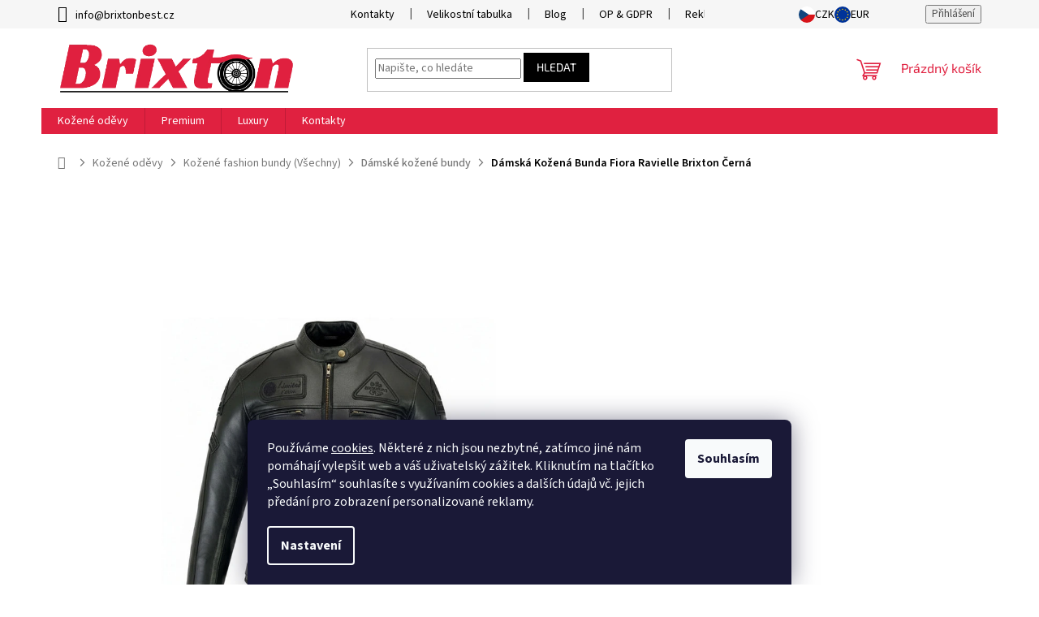

--- FILE ---
content_type: text/html; charset=utf-8
request_url: https://www.brixtonbest.cz/damska-kozena-bunda-fiora--brixton--cerna/?parameterValueId=497
body_size: 35173
content:
<!doctype html><html lang="cs" dir="ltr" class="header-background-light external-fonts-loaded"><head><meta charset="utf-8" /><meta name="viewport" content="width=device-width,initial-scale=1" /><title>Dámská Kožená Bunda Fiora Ravielle Brixton Černá - BrixtonBest.cz</title><link rel="preconnect" href="https://cdn.myshoptet.com" /><link rel="dns-prefetch" href="https://cdn.myshoptet.com" /><link rel="preload" href="https://cdn.myshoptet.com/prj/dist/master/cms/libs/jquery/jquery-1.11.3.min.js" as="script" /><link href="https://cdn.myshoptet.com/prj/dist/master/cms/templates/frontend_templates/shared/css/font-face/source-sans-3.css" rel="stylesheet"><link href="https://cdn.myshoptet.com/prj/dist/master/cms/templates/frontend_templates/shared/css/font-face/exo-2.css" rel="stylesheet"><link href="https://cdn.myshoptet.com/prj/dist/master/shop/dist/font-shoptet-11.css.62c94c7785ff2cea73b2.css" rel="stylesheet"><script>
dataLayer = [];
dataLayer.push({'shoptet' : {
    "pageId": 1030,
    "pageType": "productDetail",
    "currency": "CZK",
    "currencyInfo": {
        "decimalSeparator": ",",
        "exchangeRate": 1,
        "priceDecimalPlaces": 2,
        "symbol": "K\u010d",
        "symbolLeft": 0,
        "thousandSeparator": " "
    },
    "language": "cs",
    "projectId": 219274,
    "product": {
        "id": 1632,
        "guid": "d650d926-4fb0-11e9-beb1-002590dad85e",
        "hasVariants": true,
        "codes": [
            {
                "code": "1632\/34"
            },
            {
                "code": "1632\/36"
            },
            {
                "code": "1632\/38"
            },
            {
                "code": "1632\/40"
            },
            {
                "code": "1632\/42"
            },
            {
                "code": "1632\/46"
            },
            {
                "code": "1632\/44"
            },
            {
                "code": "1632\/48"
            },
            {
                "code": "1632\/50"
            }
        ],
        "name": "D\u00e1msk\u00e1 Ko\u017een\u00e1 Bunda Fiora Ravielle Brixton \u010cern\u00e1",
        "appendix": "",
        "weight": 0,
        "manufacturer": "Brixton",
        "manufacturerGuid": "1EF5332B50246FDC906FDA0BA3DED3EE",
        "currentCategory": "Ko\u017een\u00e9 od\u011bvy | Ko\u017een\u00e9 bundy na b\u011b\u017en\u00e9 no\u0161en\u00ed | D\u00e1msk\u00e9 ko\u017een\u00e9 bundy",
        "currentCategoryGuid": "7be2b217-82a8-11eb-a39f-002590dc5efc",
        "defaultCategory": "Ko\u017een\u00e9 od\u011bvy | Ko\u017een\u00e9 bundy na b\u011b\u017en\u00e9 no\u0161en\u00ed | D\u00e1msk\u00e9 ko\u017een\u00e9 bundy",
        "defaultCategoryGuid": "7be2b217-82a8-11eb-a39f-002590dc5efc",
        "currency": "CZK",
        "priceWithVat": 7000
    },
    "stocks": [
        {
            "id": "ext",
            "title": "Sklad",
            "isDeliveryPoint": 0,
            "visibleOnEshop": 1
        }
    ],
    "cartInfo": {
        "id": null,
        "freeShipping": false,
        "freeShippingFrom": 2000,
        "leftToFreeGift": {
            "formattedPrice": "0 K\u010d",
            "priceLeft": 0
        },
        "freeGift": false,
        "leftToFreeShipping": {
            "priceLeft": 2000,
            "dependOnRegion": 0,
            "formattedPrice": "2 000 K\u010d"
        },
        "discountCoupon": [],
        "getNoBillingShippingPrice": {
            "withoutVat": 0,
            "vat": 0,
            "withVat": 0
        },
        "cartItems": [],
        "taxMode": "ORDINARY"
    },
    "cart": [],
    "customer": {
        "priceRatio": 1,
        "priceListId": 1,
        "groupId": null,
        "registered": false,
        "mainAccount": false
    }
}});
dataLayer.push({'cookie_consent' : {
    "marketing": "denied",
    "analytics": "denied"
}});
document.addEventListener('DOMContentLoaded', function() {
    shoptet.consent.onAccept(function(agreements) {
        if (agreements.length == 0) {
            return;
        }
        dataLayer.push({
            'cookie_consent' : {
                'marketing' : (agreements.includes(shoptet.config.cookiesConsentOptPersonalisation)
                    ? 'granted' : 'denied'),
                'analytics': (agreements.includes(shoptet.config.cookiesConsentOptAnalytics)
                    ? 'granted' : 'denied')
            },
            'event': 'cookie_consent'
        });
    });
});
</script>

<!-- Google Tag Manager -->
<script>(function(w,d,s,l,i){w[l]=w[l]||[];w[l].push({'gtm.start':
new Date().getTime(),event:'gtm.js'});var f=d.getElementsByTagName(s)[0],
j=d.createElement(s),dl=l!='dataLayer'?'&l='+l:'';j.async=true;j.src=
'https://www.googletagmanager.com/gtm.js?id='+i+dl;f.parentNode.insertBefore(j,f);
})(window,document,'script','dataLayer','GTM-KZ27DPM');</script>
<!-- End Google Tag Manager -->

<meta property="og:type" content="website"><meta property="og:site_name" content="brixtonbest.cz"><meta property="og:url" content="https://www.brixtonbest.cz/damska-kozena-bunda-fiora--brixton--cerna/?parameterValueId=497"><meta property="og:title" content="Dámská Kožená Bunda Fiora Ravielle Brixton Černá - BrixtonBest.cz"><meta name="author" content="BrixtonBest.cz"><meta name="web_author" content="Shoptet.cz"><meta name="dcterms.rightsHolder" content="www.brixtonbest.cz"><meta name="robots" content="index,follow"><meta property="og:image" content="https://cdn.myshoptet.com/usr/www.brixtonbest.cz/user/shop/big/1632-2_damska-kozena-bunda-fiora-brixton-cerna.jpg?68e4ea4c"><meta property="og:description" content="Dámská Kožená Bunda Fiora Ravielle Brixton Černá. "><meta name="description" content="Dámská Kožená Bunda Fiora Ravielle Brixton Černá. "><meta name="google-site-verification" content="123341461"><meta property="product:price:amount" content="7000"><meta property="product:price:currency" content="CZK"><style>:root {--color-primary: #E02140;--color-primary-h: 350;--color-primary-s: 75%;--color-primary-l: 50%;--color-primary-hover: #000000;--color-primary-hover-h: 0;--color-primary-hover-s: 0%;--color-primary-hover-l: 0%;--color-secondary: #E02140;--color-secondary-h: 350;--color-secondary-s: 75%;--color-secondary-l: 50%;--color-secondary-hover: #000000;--color-secondary-hover-h: 0;--color-secondary-hover-s: 0%;--color-secondary-hover-l: 0%;--color-tertiary: #000000;--color-tertiary-h: 0;--color-tertiary-s: 0%;--color-tertiary-l: 0%;--color-tertiary-hover: #000000;--color-tertiary-hover-h: 0;--color-tertiary-hover-s: 0%;--color-tertiary-hover-l: 0%;--color-header-background: #ffffff;--template-font: "Source Sans 3";--template-headings-font: "Exo 2";--header-background-url: url("[data-uri]");--cookies-notice-background: #1A1937;--cookies-notice-color: #F8FAFB;--cookies-notice-button-hover: #f5f5f5;--cookies-notice-link-hover: #27263f;--templates-update-management-preview-mode-content: "Náhled aktualizací šablony je aktivní pro váš prohlížeč."}</style>
    
    <link href="https://cdn.myshoptet.com/prj/dist/master/shop/dist/main-11.less.5a24dcbbdabfd189c152.css" rel="stylesheet" />
                <link href="https://cdn.myshoptet.com/prj/dist/master/shop/dist/mobile-header-v1-11.less.1ee105d41b5f713c21aa.css" rel="stylesheet" />
    
    <script>var shoptet = shoptet || {};</script>
    <script src="https://cdn.myshoptet.com/prj/dist/master/shop/dist/main-3g-header.js.27c4444ba5dd6be3416d.js"></script>
<!-- User include --><!-- api 427(81) html code header -->
<link rel="stylesheet" href="https://cdn.myshoptet.com/usr/api2.dklab.cz/user/documents/_doplnky/instagram/219274/70/219274_70.css" type="text/css" /><style>
        :root {
            --dklab-instagram-header-color: #000000;  
            --dklab-instagram-header-background: #DDDDDD;  
            --dklab-instagram-font-weight: 700;
            --dklab-instagram-font-size: 120%;
            --dklab-instagram-logoUrl: url(https://cdn.myshoptet.com/usr/api2.dklab.cz/user/documents/_doplnky/instagram/img/logo-cerna.png); 
            --dklab-instagram-logo-size-width: 25px;
            --dklab-instagram-logo-size-height: 25px;                        
            --dklab-instagram-hover-content: 0;                        
            --dklab-instagram-padding: 0px;                        
            --dklab-instagram-border-color: #888888;
            
        }
        </style>
<!-- service 427(81) html code header -->
<link rel="stylesheet" href="https://cdn.myshoptet.com/usr/api2.dklab.cz/user/documents/_doplnky/instagram/font/instagramplus.css" type="text/css" />

<!-- service 605(253) html code header -->
<link rel="stylesheet" href="https://cdn.myshoptet.com/usr/shoptet.tomashlad.eu/user/documents/extras/notifications-v2/screen.min.css?v=26"/>

<!-- service 619(267) html code header -->
<link href="https://cdn.myshoptet.com/usr/fvstudio.myshoptet.com/user/documents/addons/cartupsell.min.css?24.11.1" rel="stylesheet">
<!-- service 659(306) html code header -->
<link rel="stylesheet" type="text/css" href="https://cdn.myshoptet.com/usr/fvstudio.myshoptet.com/user/documents/showmore/fv-studio-app-showmore.css?v=21.10.1">

<!-- service 1228(847) html code header -->
<link 
rel="stylesheet" 
href="https://cdn.myshoptet.com/usr/dmartini.myshoptet.com/user/documents/upload/dmartini/shop_rating/shop_rating.min.css?140"
data-author="Dominik Martini" 
data-author-web="dmartini.cz">
<!-- service 1539(1149) html code header -->
<link rel="stylesheet" href="https://cdn.myshoptet.com/usr/apollo.jakubtursky.sk/user/documents/assets/contact-form/main.css?v=28">
<!-- service 1673(1258) html code header -->
<link 
rel="stylesheet" 
href="https://cdn.myshoptet.com/usr/dmartini.myshoptet.com/user/documents/upload/dmartini/product_rating/product_rating.min.css?90"
data-author="Dominik Martini" 
data-author-web="dmartini.cz">
<!-- service 1735(1316) html code header -->
<link rel="stylesheet" href="https://cdn.myshoptet.com/addons/dominikmartini/flag_sort/styles.header.min.css?345e7d3951aca4c6495d697ef89532fbfac00659">
<!-- service 417(71) html code header -->
<style>
@media screen and (max-width: 767px) {
body.sticky-mobile:not(.paxio-merkur):not(.venus) .dropdown {display: none !important;}
body.sticky-mobile:not(.paxio-merkur):not(.venus) .languagesMenu{right: 98px; position: absolute;}
body.sticky-mobile:not(.paxio-merkur):not(.venus) .languagesMenu .caret{display: none !important;}
body.sticky-mobile:not(.paxio-merkur):not(.venus) .languagesMenu.open .languagesMenu__content {display: block;right: 0;left: auto;}
.template-12 #header .site-name {max-width: 40% !important;}
}
@media screen and (-ms-high-contrast: active), (-ms-high-contrast: none) {
.template-12 #header {position: fixed; width: 100%;}
.template-12 #content-wrapper.content-wrapper{padding-top: 80px;}
}
.sticky-mobile #header-image{display: none;}
@media screen and (max-width: 640px) {
.template-04.sticky-mobile #header-cart{position: fixed;top: 3px;right: 92px;}
.template-04.sticky-mobile #header-cart::before {font-size: 32px;}
.template-04.sticky-mobile #header-cart strong{display: none;}
}
@media screen and (min-width: 641px) {
.dklabGarnet #main-wrapper {overflow: visible !important;}
}
.dklabGarnet.sticky-mobile #logo img {top: 0 !important;}
@media screen and (min-width: 768px){
.top-navigation-bar .site-name {display: none;}
}
/*NOVÁ VERZE MOBILNÍ HLAVIČKY*/
@media screen and (max-width: 767px){
.scrolled-down body:not(.ordering-process):not(.search-window-visible) .top-navigation-bar {transform: none !important;}
.scrolled-down body:not(.ordering-process):not(.search-window-visible) #header .site-name {transform: none !important;}
.scrolled-down body:not(.ordering-process):not(.search-window-visible) #header .cart-count {transform: none !important;}
.scrolled-down #header {transform: none !important;}

body.template-11.mobile-header-version-1:not(.paxio-merkur):not(.venus) .top-navigation-bar .site-name{display: none !important;}
body.template-11.mobile-header-version-1:not(.paxio-merkur):not(.venus) #header .cart-count {top: -39px !important;position: absolute !important;}
.template-11.sticky-mobile.mobile-header-version-1 .responsive-tools > a[data-target="search"] {visibility: visible;}
.template-12.mobile-header-version-1 #header{position: fixed !important;}
.template-09.mobile-header-version-1.sticky-mobile .top-nav .subnav-left {visibility: visible;}
}

/*Disco*/
@media screen and (min-width: 768px){
.template-13:not(.jupiter) #header, .template-14 #header{position: sticky;top: 0;z-index: 8;}
.template-14.search-window-visible #header{z-index: 9999;}
body.navigation-hovered::before {z-index: 7;}
/*
.template-13 .top-navigation-bar{z-index: 10000;}
.template-13 .popup-widget {z-index: 10001;}
*/
.scrolled .template-13 #header, .scrolled .template-14 #header{box-shadow: 0 2px 10px rgba(0,0,0,0.1);}
.search-focused::before{z-index: 8;}
.top-navigation-bar{z-index: 9;position: relative;}
.paxio-merkur.top-navigation-menu-visible #header .search-form .form-control {z-index: 1;}
.paxio-merkur.top-navigation-menu-visible .search-form::before {z-index: 1;}
.scrolled .popup-widget.cart-widget {position: fixed;top: 68px !important;}

/* MERKUR */
.paxio-merkur.sticky-mobile.template-11 #oblibeneBtn{line-height: 70px !important;}
}


/* VENUS */
@media screen and (min-width: 768px){
.venus.sticky-mobile:not(.ordering-process) #header {position: fixed !important;width: 100%;transform: none !important;translate: none !important;box-shadow: 0 2px 10px rgba(0,0,0,0.1);visibility: visible !important;opacity: 1 !important;}
.venus.sticky-mobile:not(.ordering-process) .overall-wrapper{padding-top: 160px;}
.venus.sticky-mobile.type-index:not(.ordering-process) .overall-wrapper{padding-top: 85px;}
.venus.sticky-mobile:not(.ordering-process) #content-wrapper.content-wrapper {padding-top: 0 !important;}
}
@media screen and (max-width: 767px){
.template-14 .top-navigation-bar > .site-name{display: none !important;}
.template-14 #header .header-top .header-top-wrapper .site-name{margin: 0;}
}
/* JUPITER */
@media screen and (max-width: 767px){
.scrolled-down body.jupiter:not(.ordering-process):not(.search-window-visible) #header .site-name {-webkit-transform: translateX(-50%) !important;transform: translateX(-50%) !important;}
}
@media screen and (min-width: 768px){
.jupiter.sticky-header #header::after{display: none;}
.jupiter.sticky-header #header{position: fixed; top: 0; width: 100%;z-index: 99;}
.jupiter.sticky-header.ordering-process #header{position: relative;}
.jupiter.sticky-header .overall-wrapper{padding-top: 182px;}
.jupiter.sticky-header.ordering-process .overall-wrapper{padding-top: 0;}
.jupiter.sticky-header #header .header-top {height: 80px;}
}
</style>
<!-- service 1709(1293) html code header -->
<style>
.shkRecapImgExtension {
    float: left;
    width: 50px;
    margin-right: 6px;
    margin-bottom: 2px;
}
.shkRecapImgExtension:not(:nth-of-type(1)) {
  display: none;
}

@media only screen and (max-width: 1200px) and (min-width: 992px) {
    .shkRecapImgExtension {
        width: 38px;
    }
    .template-13 .shkRecapImgExtension {
        margin-right: 0;
        margin-bottom: 5px;
        width: 100%;
    }
}
@media only screen and (max-width: 360px) {
	.shkRecapImgExtension {
        width: 38px;
    }
}
.template-08 #checkout-recapitulation a,
.template-06 #checkout-recapitulation a {
	display: inline;
}
@media only screen and (max-width: 760px) and (min-width: 640px) {
	.template-08 .shkRecapImgExtension {
		margin-right: 0;
        margin-bottom: 5px;
        width: 100%;
	}
  .template-08 #checkout-recapitulation a {
  	display: inline-block;
  }
}

@media only screen and (max-width: 992px) and (min-width: 640px) {
    .template-05 .shkRecapImgExtension,
    .template-04 .shkRecapImgExtension {
        width: 38px;
    }
}
</style>
<!-- service 2020(1576) html code header -->
<link rel="stylesheet" href="https://cdn.myshoptet.com/addons/dominikmartini/action_price_plus/styles.header.min.css?8780ae9ea766055acbf3ec5a3f20b71c9feb07e0">
<!-- service 2065(1618) html code header -->
<link rel="stylesheet" href="https://cdn.myshoptet.com/addons/dominikmartini/blog_plus/styles.header.min.css?aedfac0413bd4080d78f101490c6910314848f14">
<!-- project html code header -->
<meta name="msvalidate.01" content="8D73C124E8BD2ABA0C39716E5853C35C" />
<meta name="google-site-verification" content="xaGgALTuQ8ilzLajTr-ZcLYYC8eQNboRrQe3Yz_lhsM" />
<meta name="yandex-verification" content="b95ce524d460a908" />
<meta name="p:domain_verify" content="e426ed8656d7bd6b9e69ee0f26d12f8f"/>
<meta name="google-adsense-account" content="ca-pub-1064557840369217">

<style>
#return-to-top {
  width: 30px !important;
  height: 30px !important;
}
</style>


<style>
.latest-contribution-wrapper,
.latest-contribution-box {display: none !important;}
</style>


<style>
:root {
/* Nastavenie štýlov, farieb*/
--contact-form-border-radius: 10px;
--contact-form-BG: #f7f7f7;
--contact-form-BG-hover: #eaeaea;
--contact-form-title-color:  black;
--contact-form-text-color: black;
--contact-form-link-color: black;
--contact-form-icon-color: black;
--contact-form-border-color: #f7f7f7;
}
</style>

<style>

@media screen and (min-width: 768px){
.sticky-mobile:not(.ordering-process) #header{-webkit-transform: translateY(-101%);transform: translateY(-101%);-webkit-transition: transform .3s;transition: transform .3s;}
.scrolled-up .sticky-mobile:not(.ordering-process) #header{-webkit-transform: translateY(0);transform: translateY(0);}
.scrolled-up .type-product.sticky-mobile:not(.ordering-process) #header {z-index: 99;}
}
@media screen and (max-width: 767px){
html .sticky-mobile:not(.ordering-process):not(.search-window-visible) .top-navigation-bar,
html .sticky-mobile:not(.ordering-process):not(.search-window-visible) #header .site-name,
html .sticky-mobile:not(.ordering-process):not(.search-window-visible) #header .cart-count{-webkit-transform: translateY(-54px) !important;transform: translateY(-54px) !important;-webkit-transition: transform .3s !important;transition: transform .3s !important;}
.scrolled-up .sticky-mobile:not(.ordering-process):not(.search-window-visible) .top-navigation-bar,
.scrolled-up .sticky-mobile:not(.ordering-process):not(.search-window-visible) #header .site-name,
.scrolled-up .sticky-mobile:not(.ordering-process):not(.search-window-visible) #header .cart-count{-webkit-transform: translateY(0) !important;transform: translateY(0) !important;}
}
@media screen and (min-width: 468px){
.plugin-fixed-header{-webkit-transition: transform .3s;transition: transform .3s;}
.scrolled-down .plugin-fixed-header{-webkit-transform: translateY(-103px);transform: translateY(-103px);}
}
</style>


<!-- jg-media.eu upravy -->
<link href="https://cdn.myshoptet.com/usr/607383.myshoptet.com/user/documents/klient/brixtonbest-cz/style.css?v=1.7.8" id="jgm" rel="stylesheet">
<!-- /User include --><link rel="shortcut icon" href="/favicon.ico" type="image/x-icon" /><link rel="canonical" href="https://www.brixtonbest.cz/damska-kozena-bunda-fiora--brixton--cerna/" /><script>!function(){var t={9196:function(){!function(){var t=/\[object (Boolean|Number|String|Function|Array|Date|RegExp)\]/;function r(r){return null==r?String(r):(r=t.exec(Object.prototype.toString.call(Object(r))))?r[1].toLowerCase():"object"}function n(t,r){return Object.prototype.hasOwnProperty.call(Object(t),r)}function e(t){if(!t||"object"!=r(t)||t.nodeType||t==t.window)return!1;try{if(t.constructor&&!n(t,"constructor")&&!n(t.constructor.prototype,"isPrototypeOf"))return!1}catch(t){return!1}for(var e in t);return void 0===e||n(t,e)}function o(t,r,n){this.b=t,this.f=r||function(){},this.d=!1,this.a={},this.c=[],this.e=function(t){return{set:function(r,n){u(c(r,n),t.a)},get:function(r){return t.get(r)}}}(this),i(this,t,!n);var e=t.push,o=this;t.push=function(){var r=[].slice.call(arguments,0),n=e.apply(t,r);return i(o,r),n}}function i(t,n,o){for(t.c.push.apply(t.c,n);!1===t.d&&0<t.c.length;){if("array"==r(n=t.c.shift()))t:{var i=n,a=t.a;if("string"==r(i[0])){for(var f=i[0].split("."),s=f.pop(),p=(i=i.slice(1),0);p<f.length;p++){if(void 0===a[f[p]])break t;a=a[f[p]]}try{a[s].apply(a,i)}catch(t){}}}else if("function"==typeof n)try{n.call(t.e)}catch(t){}else{if(!e(n))continue;for(var l in n)u(c(l,n[l]),t.a)}o||(t.d=!0,t.f(t.a,n),t.d=!1)}}function c(t,r){for(var n={},e=n,o=t.split("."),i=0;i<o.length-1;i++)e=e[o[i]]={};return e[o[o.length-1]]=r,n}function u(t,o){for(var i in t)if(n(t,i)){var c=t[i];"array"==r(c)?("array"==r(o[i])||(o[i]=[]),u(c,o[i])):e(c)?(e(o[i])||(o[i]={}),u(c,o[i])):o[i]=c}}window.DataLayerHelper=o,o.prototype.get=function(t){var r=this.a;t=t.split(".");for(var n=0;n<t.length;n++){if(void 0===r[t[n]])return;r=r[t[n]]}return r},o.prototype.flatten=function(){this.b.splice(0,this.b.length),this.b[0]={},u(this.a,this.b[0])}}()}},r={};function n(e){var o=r[e];if(void 0!==o)return o.exports;var i=r[e]={exports:{}};return t[e](i,i.exports,n),i.exports}n.n=function(t){var r=t&&t.__esModule?function(){return t.default}:function(){return t};return n.d(r,{a:r}),r},n.d=function(t,r){for(var e in r)n.o(r,e)&&!n.o(t,e)&&Object.defineProperty(t,e,{enumerable:!0,get:r[e]})},n.o=function(t,r){return Object.prototype.hasOwnProperty.call(t,r)},function(){"use strict";n(9196)}()}();</script>    <!-- Global site tag (gtag.js) - Google Analytics -->
    <script async src="https://www.googletagmanager.com/gtag/js?id=17580545185"></script>
    <script>
        
        window.dataLayer = window.dataLayer || [];
        function gtag(){dataLayer.push(arguments);}
        

                    console.debug('default consent data');

            gtag('consent', 'default', {"ad_storage":"denied","analytics_storage":"denied","ad_user_data":"denied","ad_personalization":"denied","wait_for_update":500});
            dataLayer.push({
                'event': 'default_consent'
            });
        
        gtag('js', new Date());

        
                gtag('config', 'G-2QT3ZEL49J', {"groups":"GA4","send_page_view":false,"content_group":"productDetail","currency":"CZK","page_language":"cs"});
        
                gtag('config', 'AW-826823669', {"allow_enhanced_conversions":true});
        
                gtag('config', 'AW-17580545185', {"allow_enhanced_conversions":true});
        
        
        
        
                    gtag('event', 'page_view', {"send_to":"GA4","page_language":"cs","content_group":"productDetail","currency":"CZK"});
        
                gtag('set', 'currency', 'CZK');

        gtag('event', 'view_item', {
            "send_to": "UA",
            "items": [
                {
                    "id": "1632\/40",
                    "name": "D\u00e1msk\u00e1 Ko\u017een\u00e1 Bunda Fiora Ravielle Brixton \u010cern\u00e1",
                    "category": "Ko\u017een\u00e9 od\u011bvy \/ Ko\u017een\u00e9 bundy na b\u011b\u017en\u00e9 no\u0161en\u00ed \/ D\u00e1msk\u00e9 ko\u017een\u00e9 bundy",
                                        "brand": "Brixton",
                                                            "variant": "Velikost: 34",
                                        "price": 5785.12
                }
            ]
        });
        
        
        
        
        
                    gtag('event', 'view_item', {"send_to":"GA4","page_language":"cs","content_group":"productDetail","value":5785.1199999999999,"currency":"CZK","items":[{"item_id":"1632\/40","item_name":"D\u00e1msk\u00e1 Ko\u017een\u00e1 Bunda Fiora Ravielle Brixton \u010cern\u00e1","item_brand":"Brixton","item_category":"Ko\u017een\u00e9 od\u011bvy","item_category2":"Ko\u017een\u00e9 bundy na b\u011b\u017en\u00e9 no\u0161en\u00ed","item_category3":"D\u00e1msk\u00e9 ko\u017een\u00e9 bundy","item_variant":"1632\/40~Velikost: 40","price":5785.1199999999999,"quantity":1,"index":0}]});
        
        
        
        
        
        
        
        document.addEventListener('DOMContentLoaded', function() {
            if (typeof shoptet.tracking !== 'undefined') {
                for (var id in shoptet.tracking.bannersList) {
                    gtag('event', 'view_promotion', {
                        "send_to": "UA",
                        "promotions": [
                            {
                                "id": shoptet.tracking.bannersList[id].id,
                                "name": shoptet.tracking.bannersList[id].name,
                                "position": shoptet.tracking.bannersList[id].position
                            }
                        ]
                    });
                }
            }

            shoptet.consent.onAccept(function(agreements) {
                if (agreements.length !== 0) {
                    console.debug('gtag consent accept');
                    var gtagConsentPayload =  {
                        'ad_storage': agreements.includes(shoptet.config.cookiesConsentOptPersonalisation)
                            ? 'granted' : 'denied',
                        'analytics_storage': agreements.includes(shoptet.config.cookiesConsentOptAnalytics)
                            ? 'granted' : 'denied',
                                                                                                'ad_user_data': agreements.includes(shoptet.config.cookiesConsentOptPersonalisation)
                            ? 'granted' : 'denied',
                        'ad_personalization': agreements.includes(shoptet.config.cookiesConsentOptPersonalisation)
                            ? 'granted' : 'denied',
                        };
                    console.debug('update consent data', gtagConsentPayload);
                    gtag('consent', 'update', gtagConsentPayload);
                    dataLayer.push(
                        { 'event': 'update_consent' }
                    );
                }
            });
        });
    </script>
<!-- Start Srovname.cz Pixel -->
<script type="text/plain" data-cookiecategory="analytics">
    !(function (e, n, t, a, s, o, r) {
        e[a] ||
        (((s = e[a] = function () {
            s.process ? s.process.apply(s, arguments) : s.queue.push(arguments);
        }).queue = []),
            ((o = n.createElement(t)).async = 1),
            (o.src = "https://tracking.srovname.cz/srovnamepixel.js"),
            (o.dataset.srv9 = "1"),
            (r = n.getElementsByTagName(t)[0]).parentNode.insertBefore(o, r));
    })(window, document, "script", "srovname");
    srovname("init", "7d3597399d73305ec665ca6b0ce3146a");
</script>
<!-- End Srovname.cz Pixel -->
<script>
    (function(t, r, a, c, k, i, n, g) { t['ROIDataObject'] = k;
    t[k]=t[k]||function(){ (t[k].q=t[k].q||[]).push(arguments) },t[k].c=i;n=r.createElement(a),
    g=r.getElementsByTagName(a)[0];n.async=1;n.src=c;g.parentNode.insertBefore(n,g)
    })(window, document, 'script', '//www.heureka.cz/ocm/sdk.js?source=shoptet&version=2&page=product_detail', 'heureka', 'cz');

    heureka('set_user_consent', 0);
</script>
</head><body class="desktop id-1030 in-damske-kozene-bundy template-11 type-product type-detail one-column-body columns-4 ums_forms_redesign--off ums_a11y_category_page--on ums_discussion_rating_forms--off ums_flags_display_unification--on ums_a11y_login--on mobile-header-version-1"><noscript>
    <style>
        #header {
            padding-top: 0;
            position: relative !important;
            top: 0;
        }
        .header-navigation {
            position: relative !important;
        }
        .overall-wrapper {
            margin: 0 !important;
        }
        body:not(.ready) {
            visibility: visible !important;
        }
    </style>
    <div class="no-javascript">
        <div class="no-javascript__title">Musíte změnit nastavení vašeho prohlížeče</div>
        <div class="no-javascript__text">Podívejte se na: <a href="https://www.google.com/support/bin/answer.py?answer=23852">Jak povolit JavaScript ve vašem prohlížeči</a>.</div>
        <div class="no-javascript__text">Pokud používáte software na blokování reklam, může být nutné povolit JavaScript z této stránky.</div>
        <div class="no-javascript__text">Děkujeme.</div>
    </div>
</noscript>

        <div id="fb-root"></div>
        <script>
            window.fbAsyncInit = function() {
                FB.init({
                    autoLogAppEvents : true,
                    xfbml            : true,
                    version          : 'v24.0'
                });
            };
        </script>
        <script async defer crossorigin="anonymous" src="https://connect.facebook.net/cs_CZ/sdk.js#xfbml=1&version=v24.0"></script><script>
(function(l, u, c, i, n, k, a) {l['ModioCZ'] = n;
l[n]=l[n]||function(){(l[n].q=l[n].q||[]).push(arguments)};k=u.createElement(c),
a=u.getElementsByTagName(c)[0];k.async=1;k.src=i;a.parentNode.insertBefore(k,a)
})(window, document, 'script', '//trackingapi.modio.cz/ppc.js', 'modio');

modio('init', '7445f65b');

var dataHelper = new DataLayerHelper(dataLayer);

if (dataHelper.get('shoptet.pageType') == 'thankYou') {
    var order_id = dataHelper.get('shoptet.order.orderNo');
    var price = dataHelper.get('shoptet.order.total');
    var currency = dataHelper.get('shoptet.order.currencyCode');
    if(order_id !== undefined){
        modio('purchase', order_id, price, currency);
    }
}
</script>

<!-- Google Tag Manager (noscript) -->
<noscript><iframe src="https://www.googletagmanager.com/ns.html?id=GTM-KZ27DPM"
height="0" width="0" style="display:none;visibility:hidden"></iframe></noscript>
<!-- End Google Tag Manager (noscript) -->

    <div class="siteCookies siteCookies--bottom siteCookies--dark js-siteCookies" role="dialog" data-testid="cookiesPopup" data-nosnippet>
        <div class="siteCookies__form">
            <div class="siteCookies__content">
                <div class="siteCookies__text">
                    <p>Používáme <a href="/podminky-ochrany-osobnich-udaju/">cookies</a>. Některé z nich jsou nezbytné, zatímco jiné nám pomáhají vylepšit web a váš uživatelský zážitek. Kliknutím na tlačítko „Souhlasím“ souhlasíte s využívaním cookies a dalších údajů vč. jejich předání pro zobrazení personalizované reklamy.</p>
                </div>
                <p class="siteCookies__links">
                    <button class="siteCookies__link js-cookies-settings" aria-label="Nastavení cookies" data-testid="cookiesSettings">Nastavení</button>
                </p>
            </div>
            <div class="siteCookies__buttonWrap">
                                <button class="siteCookies__button js-cookiesConsentSubmit" value="all" aria-label="Přijmout cookies" data-testid="buttonCookiesAccept">Souhlasím</button>
            </div>
        </div>
        <script>
            document.addEventListener("DOMContentLoaded", () => {
                const siteCookies = document.querySelector('.js-siteCookies');
                document.addEventListener("scroll", shoptet.common.throttle(() => {
                    const st = document.documentElement.scrollTop;
                    if (st > 1) {
                        siteCookies.classList.add('siteCookies--scrolled');
                    } else {
                        siteCookies.classList.remove('siteCookies--scrolled');
                    }
                }, 100));
            });
        </script>
    </div>
<a href="#content" class="skip-link sr-only">Přejít na obsah</a><div class="overall-wrapper"><div class="user-action"><div class="container">
    <div class="user-action-in">
                    <div id="login" class="user-action-login popup-widget login-widget" role="dialog" aria-labelledby="loginHeading">
        <div class="popup-widget-inner">
                            <h2 id="loginHeading">Přihlášení k vašemu účtu</h2><div id="customerLogin"><form action="/action/Customer/Login/" method="post" id="formLoginIncluded" class="csrf-enabled formLogin" data-testid="formLogin"><input type="hidden" name="referer" value="" /><div class="form-group"><div class="input-wrapper email js-validated-element-wrapper no-label"><input type="email" name="email" class="form-control" autofocus placeholder="E-mailová adresa (např. jan@novak.cz)" data-testid="inputEmail" autocomplete="email" required /></div></div><div class="form-group"><div class="input-wrapper password js-validated-element-wrapper no-label"><input type="password" name="password" class="form-control" placeholder="Heslo" data-testid="inputPassword" autocomplete="current-password" required /><span class="no-display">Nemůžete vyplnit toto pole</span><input type="text" name="surname" value="" class="no-display" /></div></div><div class="form-group"><div class="login-wrapper"><button type="submit" class="btn btn-secondary btn-text btn-login" data-testid="buttonSubmit">Přihlásit se</button><div class="password-helper"><a href="/registrace/" data-testid="signup" rel="nofollow">Nová registrace</a><a href="/klient/zapomenute-heslo/" rel="nofollow">Zapomenuté heslo</a></div></div></div><div class="social-login-buttons"><div class="social-login-buttons-divider"><span>nebo</span></div><div class="form-group"><a href="/action/Social/login/?provider=Facebook" class="login-btn facebook" rel="nofollow"><span class="login-facebook-icon"></span><strong>Přihlásit se přes Facebook</strong></a></div><div class="form-group"><a href="/action/Social/login/?provider=Google" class="login-btn google" rel="nofollow"><span class="login-google-icon"></span><strong>Přihlásit se přes Google</strong></a></div><div class="form-group"><a href="/action/Social/login/?provider=Seznam" class="login-btn seznam" rel="nofollow"><span class="login-seznam-icon"></span><strong>Přihlásit se přes Seznam</strong></a></div></div></form>
</div>                    </div>
    </div>

                            <div id="cart-widget" class="user-action-cart popup-widget cart-widget loader-wrapper" data-testid="popupCartWidget" role="dialog" aria-hidden="true">
    <div class="popup-widget-inner cart-widget-inner place-cart-here">
        <div class="loader-overlay">
            <div class="loader"></div>
        </div>
    </div>

    <div class="cart-widget-button">
        <a href="/kosik/" class="btn btn-conversion" id="continue-order-button" rel="nofollow" data-testid="buttonNextStep">Pokračovat do košíku</a>
    </div>
</div>
            </div>
</div>
</div><div class="top-navigation-bar" data-testid="topNavigationBar">

    <div class="container">

        <div class="top-navigation-contacts">
            <strong>Zákaznická podpora:</strong><a href="mailto:info@brixtonbest.cz" class="project-email" data-testid="contactboxEmail"><span>info@brixtonbest.cz</span></a>        </div>

                            <div class="top-navigation-menu">
                <div class="top-navigation-menu-trigger"></div>
                <ul class="top-navigation-bar-menu">
                                            <li class="top-navigation-menu-item-29">
                            <a href="/kontakty/">Kontakty</a>
                        </li>
                                            <li class="top-navigation-menu-item-927">
                            <a href="/velikostni-tabulka/">Velikostní tabulka</a>
                        </li>
                                            <li class="top-navigation-menu-item-1128">
                            <a href="/blog/">Blog</a>
                        </li>
                                            <li class="top-navigation-menu-item-39">
                            <a href="/obchodni-podminky/">OP &amp; GDPR</a>
                        </li>
                                            <li class="top-navigation-menu-item-915">
                            <a href="/instrukce/">Reklamace</a>
                        </li>
                                            <li class="top-navigation-menu-item-1192">
                            <a href="/velkoobchod-a-vyroba-na-prani/">Výroba na přání | Velkoobchod</a>
                        </li>
                                            <li class="top-navigation-menu-item-1208">
                            <a href="/vernostni-program-darkovy-poukaz/">Věrnostní program | Dárkový poukaz</a>
                        </li>
                                            <li class="top-navigation-menu-item-1143">
                            <a href="/prodejna--v-hurkach-2144-3--praha/">Prodejna: V Hůrkách 2144/3, Praha</a>
                        </li>
                                    </ul>
                <ul class="top-navigation-bar-menu-helper"></ul>
            </div>
        
        <div class="top-navigation-tools top-navigation-tools--language">
            <div class="responsive-tools">
                <a href="#" class="toggle-window" data-target="search" aria-label="Hledat" data-testid="linkSearchIcon"></a>
                                                            <a href="#" class="toggle-window" data-target="login"></a>
                                                    <a href="#" class="toggle-window" data-target="navigation" aria-label="Menu" data-testid="hamburgerMenu"></a>
            </div>
                <div class="dropdown">
        <span>Ceny v:</span>
        <button id="topNavigationDropdown" type="button" data-toggle="dropdown" aria-haspopup="true" aria-expanded="false">
            CZK
            <span class="caret"></span>
        </button>
        <ul class="dropdown-menu" aria-labelledby="topNavigationDropdown"><li><a href="/action/Currency/changeCurrency/?currencyCode=CZK" rel="nofollow">CZK</a></li><li><a href="/action/Currency/changeCurrency/?currencyCode=EUR" rel="nofollow">EUR</a></li></ul>
    </div>
            <button class="top-nav-button top-nav-button-login toggle-window" type="button" data-target="login" aria-haspopup="dialog" aria-controls="login" aria-expanded="false" data-testid="signin"><span>Přihlášení</span></button>        </div>

    </div>

</div>
<header id="header"><div class="container navigation-wrapper">
    <div class="header-top">
        <div class="site-name-wrapper">
            <div class="site-name"><a href="/" data-testid="linkWebsiteLogo"><img src="https://cdn.myshoptet.com/usr/www.brixtonbest.cz/user/logos/brixton.png" alt="BrixtonBest.cz" fetchpriority="low" /></a></div>        </div>
        <div class="search" itemscope itemtype="https://schema.org/WebSite">
            <meta itemprop="headline" content="Dámské kožené bundy"/><meta itemprop="url" content="https://www.brixtonbest.cz"/><meta itemprop="text" content="Dámská Kožená Bunda Fiora Ravielle Brixton Černá. "/>            <form action="/action/ProductSearch/prepareString/" method="post"
    id="formSearchForm" class="search-form compact-form js-search-main"
    itemprop="potentialAction" itemscope itemtype="https://schema.org/SearchAction" data-testid="searchForm">
    <fieldset>
        <meta itemprop="target"
            content="https://www.brixtonbest.cz/vyhledavani/?string={string}"/>
        <input type="hidden" name="language" value="cs"/>
        
            
<input
    type="search"
    name="string"
        class="query-input form-control search-input js-search-input"
    placeholder="Napište, co hledáte"
    autocomplete="off"
    required
    itemprop="query-input"
    aria-label="Vyhledávání"
    data-testid="searchInput"
>
            <button type="submit" class="btn btn-default" data-testid="searchBtn">Hledat</button>
        
    </fieldset>
</form>
        </div>
        <div class="navigation-buttons">
                
    <a href="/kosik/" class="btn btn-icon toggle-window cart-count" data-target="cart" data-hover="true" data-redirect="true" data-testid="headerCart" rel="nofollow" aria-haspopup="dialog" aria-expanded="false" aria-controls="cart-widget">
        
                <span class="sr-only">Nákupní košík</span>
        
            <span class="cart-price visible-lg-inline-block" data-testid="headerCartPrice">
                                    Prázdný košík                            </span>
        
    
            </a>
        </div>
    </div>
    <nav id="navigation" aria-label="Hlavní menu" data-collapsible="true"><div class="navigation-in menu"><ul class="menu-level-1" role="menubar" data-testid="headerMenuItems"><li class="menu-item-787 ext" role="none"><a href="/kozene-bundy-a-odevy/" data-testid="headerMenuItem" role="menuitem" aria-haspopup="true" aria-expanded="false"><b>Kožené oděvy</b><span class="submenu-arrow"></span></a><ul class="menu-level-2" aria-label="Kožené oděvy" tabindex="-1" role="menu"><li class="menu-item-1024 has-third-level" role="none"><a href="/kozene-bundy/" class="menu-image" data-testid="headerMenuItem" tabindex="-1" aria-hidden="true"><img src="data:image/svg+xml,%3Csvg%20width%3D%22140%22%20height%3D%22100%22%20xmlns%3D%22http%3A%2F%2Fwww.w3.org%2F2000%2Fsvg%22%3E%3C%2Fsvg%3E" alt="" aria-hidden="true" width="140" height="100"  data-src="https://cdn.myshoptet.com/usr/www.brixtonbest.cz/user/categories/thumb/brown_tiger_(3)-1.jpg" fetchpriority="low" /></a><div><a href="/kozene-bundy/" data-testid="headerMenuItem" role="menuitem"><span>Kožené fashion bundy (Všechny)</span></a>
                                                    <ul class="menu-level-3" role="menu">
                                                                    <li class="menu-item-1027" role="none">
                                        <a href="/panske-kozene-bundy/" data-testid="headerMenuItem" role="menuitem">
                                            Pánské kožené bundy</a>,                                    </li>
                                                                    <li class="menu-item-1030" role="none">
                                        <a href="/damske-kozene-bundy/" class="active" data-testid="headerMenuItem" role="menuitem">
                                            Dámské kožené bundy</a>                                    </li>
                                                            </ul>
                        </div></li><li class="menu-item-1268 has-third-level" role="none"><a href="/kozene-bomber-bundy--pilotky--kabaty-a-saka/" class="menu-image" data-testid="headerMenuItem" tabindex="-1" aria-hidden="true"><img src="data:image/svg+xml,%3Csvg%20width%3D%22140%22%20height%3D%22100%22%20xmlns%3D%22http%3A%2F%2Fwww.w3.org%2F2000%2Fsvg%22%3E%3C%2Fsvg%3E" alt="" aria-hidden="true" width="140" height="100"  data-src="https://cdn.myshoptet.com/usr/www.brixtonbest.cz/user/categories/thumb/3101-3.jpg" fetchpriority="low" /></a><div><a href="/kozene-bomber-bundy--pilotky--kabaty-a-saka/" data-testid="headerMenuItem" role="menuitem"><span>Kožené bomber bundy • pilotky • zimní bundy • kabáty a saka</span></a>
                                                    <ul class="menu-level-3" role="menu">
                                                                    <li class="menu-item-1286" role="none">
                                        <a href="/kozene-zimni-bundy/" data-testid="headerMenuItem" role="menuitem">
                                            Kožené zimní bundy</a>,                                    </li>
                                                                    <li class="menu-item-799" role="none">
                                        <a href="/kozene-kabaty-saka/" data-testid="headerMenuItem" role="menuitem">
                                            Kožené kabáty a saka</a>,                                    </li>
                                                                    <li class="menu-item-1211" role="none">
                                        <a href="/kozene-bomber-bundy-a-pilotky/" data-testid="headerMenuItem" role="menuitem">
                                            Kožené bomber bundy a pilotky</a>                                    </li>
                                                            </ul>
                        </div></li><li class="menu-item-814 has-third-level" role="none"><a href="/krivaky/" class="menu-image" data-testid="headerMenuItem" tabindex="-1" aria-hidden="true"><img src="data:image/svg+xml,%3Csvg%20width%3D%22140%22%20height%3D%22100%22%20xmlns%3D%22http%3A%2F%2Fwww.w3.org%2F2000%2Fsvg%22%3E%3C%2Fsvg%3E" alt="" aria-hidden="true" width="140" height="100"  data-src="https://cdn.myshoptet.com/usr/www.brixtonbest.cz/user/categories/thumb/k__iv__k_classic_brixton-1.png" fetchpriority="low" /></a><div><a href="/krivaky/" data-testid="headerMenuItem" role="menuitem"><span>Kožené křiváky</span></a>
                                                    <ul class="menu-level-3" role="menu">
                                                                    <li class="menu-item-820" role="none">
                                        <a href="/panske-krivaky/" data-testid="headerMenuItem" role="menuitem">
                                            Pánské křiváky</a>,                                    </li>
                                                                    <li class="menu-item-823" role="none">
                                        <a href="/damske-krivaky/" data-testid="headerMenuItem" role="menuitem">
                                            Dámské křiváky</a>                                    </li>
                                                            </ul>
                        </div></li><li class="menu-item-1244 has-third-level" role="none"><a href="/kozene-klobouky--bekovky-a-ksiltovky/" class="menu-image" data-testid="headerMenuItem" tabindex="-1" aria-hidden="true"><img src="data:image/svg+xml,%3Csvg%20width%3D%22140%22%20height%3D%22100%22%20xmlns%3D%22http%3A%2F%2Fwww.w3.org%2F2000%2Fsvg%22%3E%3C%2Fsvg%3E" alt="" aria-hidden="true" width="140" height="100"  data-src="https://cdn.myshoptet.com/usr/www.brixtonbest.cz/user/categories/thumb/brixton-20.jpg" fetchpriority="low" /></a><div><a href="/kozene-klobouky--bekovky-a-ksiltovky/" data-testid="headerMenuItem" role="menuitem"><span>Kožené doplňky • textil a impregnace</span></a>
                                                    <ul class="menu-level-3" role="menu">
                                                                    <li class="menu-item-892" role="none">
                                        <a href="/impregnace-a-cisteni/" data-testid="headerMenuItem" role="menuitem">
                                            Impregnace a čištění</a>,                                    </li>
                                                                    <li class="menu-item-1274" role="none">
                                        <a href="/kozene-topky/" data-testid="headerMenuItem" role="menuitem">
                                            Kožené topky</a>,                                    </li>
                                                                    <li class="menu-item-1220" role="none">
                                        <a href="/detske-kozene-bundy/" data-testid="headerMenuItem" role="menuitem">
                                            Dětské kožené bundy</a>,                                    </li>
                                                                    <li class="menu-item-808" role="none">
                                        <a href="/kozene-vesty/" data-testid="headerMenuItem" role="menuitem">
                                            Kožené vesty</a>,                                    </li>
                                                                    <li class="menu-item-1265" role="none">
                                        <a href="/kozene-spodni-outfity/" data-testid="headerMenuItem" role="menuitem">
                                            Kožené spodní outfity</a>,                                    </li>
                                                                    <li class="menu-item-838" role="none">
                                        <a href="/tricka-a-mikiny/" data-testid="headerMenuItem" role="menuitem">
                                            Textil</a>,                                    </li>
                                                                    <li class="menu-item-1277" role="none">
                                        <a href="/tasky-kabelky-batohy/" data-testid="headerMenuItem" role="menuitem">
                                            Tašky • Kabelky • Batohy</a>,                                    </li>
                                                                    <li class="menu-item-1296" role="none">
                                        <a href="/kozene-pasky/" data-testid="headerMenuItem" role="menuitem">
                                            Kožené pásky</a>                                    </li>
                                                            </ul>
                        </div></li></ul></li>
<li class="menu-item-1235" role="none"><a href="/premium/" data-testid="headerMenuItem" role="menuitem" aria-expanded="false"><b>Premium</b></a></li>
<li class="menu-item-1271" role="none"><a href="/luxury/" data-testid="headerMenuItem" role="menuitem" aria-expanded="false"><b>Luxury</b></a></li>
<li class="menu-item-999" role="none"><a href="/kontakty-2/" data-testid="headerMenuItem" role="menuitem" aria-expanded="false"><b>Kontakty</b></a></li>
</ul>
    <ul class="navigationActions" role="menu">
                    <li class="ext" role="none">
                <a href="#">
                                            <span>
                            <span>Měna</span>
                            <span>(CZK)</span>
                        </span>
                                        <span class="submenu-arrow"></span>
                </a>
                <ul class="navigationActions__submenu menu-level-2" role="menu">
                    <li role="none">
                                                    <ul role="menu">
                                                                    <li class="navigationActions__submenu__item navigationActions__submenu__item--active" role="none">
                                        <a href="/action/Currency/changeCurrency/?currencyCode=CZK" rel="nofollow" role="menuitem">CZK</a>
                                    </li>
                                                                    <li class="navigationActions__submenu__item" role="none">
                                        <a href="/action/Currency/changeCurrency/?currencyCode=EUR" rel="nofollow" role="menuitem">EUR</a>
                                    </li>
                                                            </ul>
                                                                    </li>
                </ul>
            </li>
                            <li role="none">
                                    <a href="/login/?backTo=%2Fdamska-kozena-bunda-fiora--brixton--cerna%2F%3FparameterValueId%3D497" rel="nofollow" data-testid="signin" role="menuitem"><span>Přihlášení</span></a>
                            </li>
                        </ul>
</div><span class="navigation-close"></span></nav><div class="menu-helper" data-testid="hamburgerMenu"><span>Více</span></div>
</div></header><!-- / header -->


                    <div class="container breadcrumbs-wrapper">
            <div class="breadcrumbs navigation-home-icon-wrapper" itemscope itemtype="https://schema.org/BreadcrumbList">
                                                                            <span id="navigation-first" data-basetitle="BrixtonBest.cz" itemprop="itemListElement" itemscope itemtype="https://schema.org/ListItem">
                <a href="/" itemprop="item" class="navigation-home-icon"><span class="sr-only" itemprop="name">Domů</span></a>
                <span class="navigation-bullet">/</span>
                <meta itemprop="position" content="1" />
            </span>
                                <span id="navigation-1" itemprop="itemListElement" itemscope itemtype="https://schema.org/ListItem">
                <a href="/kozene-bundy-a-odevy/" itemprop="item" data-testid="breadcrumbsSecondLevel"><span itemprop="name">Kožené oděvy</span></a>
                <span class="navigation-bullet">/</span>
                <meta itemprop="position" content="2" />
            </span>
                                <span id="navigation-2" itemprop="itemListElement" itemscope itemtype="https://schema.org/ListItem">
                <a href="/kozene-bundy/" itemprop="item" data-testid="breadcrumbsSecondLevel"><span itemprop="name">Kožené fashion bundy (Všechny)</span></a>
                <span class="navigation-bullet">/</span>
                <meta itemprop="position" content="3" />
            </span>
                                <span id="navigation-3" itemprop="itemListElement" itemscope itemtype="https://schema.org/ListItem">
                <a href="/damske-kozene-bundy/" itemprop="item" data-testid="breadcrumbsSecondLevel"><span itemprop="name">Dámské kožené bundy</span></a>
                <span class="navigation-bullet">/</span>
                <meta itemprop="position" content="4" />
            </span>
                                            <span id="navigation-4" itemprop="itemListElement" itemscope itemtype="https://schema.org/ListItem" data-testid="breadcrumbsLastLevel">
                <meta itemprop="item" content="https://www.brixtonbest.cz/damska-kozena-bunda-fiora--brixton--cerna/?parameterValueId=497" />
                <meta itemprop="position" content="5" />
                <span itemprop="name" data-title="Dámská Kožená Bunda Fiora Ravielle Brixton Černá">Dámská Kožená Bunda Fiora Ravielle Brixton Černá <span class="appendix"></span></span>
            </span>
            </div>
        </div>
    
<div id="content-wrapper" class="container content-wrapper">
    
    <div class="content-wrapper-in">
                <main id="content" class="content wide">
                                                                                                                                                                                                                                                                                                                        
<div class="p-detail" itemscope itemtype="https://schema.org/Product">

    
    <meta itemprop="name" content="Dámská Kožená Bunda Fiora Ravielle Brixton Černá" />
    <meta itemprop="category" content="Úvodní stránka &gt; Kožené oděvy &gt; Kožené fashion bundy (Všechny) &gt; Dámské kožené bundy &gt; Dámská Kožená Bunda Fiora Ravielle Brixton Černá" />
    <meta itemprop="url" content="https://www.brixtonbest.cz/damska-kozena-bunda-fiora--brixton--cerna/" />
    <meta itemprop="image" content="https://cdn.myshoptet.com/usr/www.brixtonbest.cz/user/shop/big/1632-2_damska-kozena-bunda-fiora-brixton-cerna.jpg?68e4ea4c" />
                <span class="js-hidden" itemprop="manufacturer" itemscope itemtype="https://schema.org/Organization">
            <meta itemprop="name" content="Brixton" />
        </span>
        <span class="js-hidden" itemprop="brand" itemscope itemtype="https://schema.org/Brand">
            <meta itemprop="name" content="Brixton" />
        </span>
                            <meta itemprop="gtin13" content="08595737002288" />                    <meta itemprop="gtin13" content="08595737002295" />                    <meta itemprop="gtin13" content="08595737002301" />                    <meta itemprop="gtin13" content="08595737002318" />                    <meta itemprop="gtin13" content="08595737002325" />                    <meta itemprop="gtin13" content="08595737002349" />                    <meta itemprop="gtin13" content="08595737002332" />                    <meta itemprop="gtin13" content="08595737002356" />                    <meta itemprop="gtin13" content="08595737002363" />            
        <div class="p-detail-inner">

        <div class="p-detail-inner-header">
            <h1>
                  Dámská Kožená Bunda Fiora Ravielle Brixton Černá            </h1>

                    </div>

        <form action="/action/Cart/addCartItem/" method="post" id="product-detail-form" class="pr-action csrf-enabled" data-testid="formProduct">

            <meta itemprop="productID" content="1632" /><meta itemprop="identifier" content="d650d926-4fb0-11e9-beb1-002590dad85e" /><span itemprop="aggregateRating" itemscope itemtype="https://schema.org/AggregateRating"><meta itemprop="bestRating" content="5" /><meta itemprop="worstRating" content="1" /><meta itemprop="ratingValue" content="5" /><meta itemprop="ratingCount" content="1" /></span><span itemprop="offers" itemscope itemtype="https://schema.org/Offer"><meta itemprop="sku" content="1632/34" /><link itemprop="availability" href="https://schema.org/InStock" /><meta itemprop="url" content="https://www.brixtonbest.cz/damska-kozena-bunda-fiora--brixton--cerna/" /><meta itemprop="price" content="7000.00" /><meta itemprop="priceCurrency" content="CZK" /><link itemprop="itemCondition" href="https://schema.org/NewCondition" /><meta itemprop="warranty" content="2 roky" /></span><span itemprop="offers" itemscope itemtype="https://schema.org/Offer"><meta itemprop="sku" content="1632/36" /><link itemprop="availability" href="https://schema.org/InStock" /><meta itemprop="url" content="https://www.brixtonbest.cz/damska-kozena-bunda-fiora--brixton--cerna/" /><meta itemprop="price" content="7000.00" /><meta itemprop="priceCurrency" content="CZK" /><link itemprop="itemCondition" href="https://schema.org/NewCondition" /><meta itemprop="warranty" content="2 roky" /></span><span itemprop="offers" itemscope itemtype="https://schema.org/Offer"><meta itemprop="sku" content="1632/38" /><link itemprop="availability" href="https://schema.org/InStock" /><meta itemprop="url" content="https://www.brixtonbest.cz/damska-kozena-bunda-fiora--brixton--cerna/" /><meta itemprop="price" content="7000.00" /><meta itemprop="priceCurrency" content="CZK" /><link itemprop="itemCondition" href="https://schema.org/NewCondition" /><meta itemprop="warranty" content="2 roky" /></span><span itemprop="offers" itemscope itemtype="https://schema.org/Offer"><meta itemprop="sku" content="1632/40" /><link itemprop="availability" href="https://schema.org/InStock" /><meta itemprop="url" content="https://www.brixtonbest.cz/damska-kozena-bunda-fiora--brixton--cerna/" /><meta itemprop="price" content="7000.00" /><meta itemprop="priceCurrency" content="CZK" /><link itemprop="itemCondition" href="https://schema.org/NewCondition" /><meta itemprop="warranty" content="2 roky" /></span><span itemprop="offers" itemscope itemtype="https://schema.org/Offer"><meta itemprop="sku" content="1632/42" /><link itemprop="availability" href="https://schema.org/InStock" /><meta itemprop="url" content="https://www.brixtonbest.cz/damska-kozena-bunda-fiora--brixton--cerna/" /><meta itemprop="price" content="7000.00" /><meta itemprop="priceCurrency" content="CZK" /><link itemprop="itemCondition" href="https://schema.org/NewCondition" /><meta itemprop="warranty" content="2 roky" /></span><span itemprop="offers" itemscope itemtype="https://schema.org/Offer"><meta itemprop="sku" content="1632/44" /><link itemprop="availability" href="https://schema.org/InStock" /><meta itemprop="url" content="https://www.brixtonbest.cz/damska-kozena-bunda-fiora--brixton--cerna/" /><meta itemprop="price" content="7000.00" /><meta itemprop="priceCurrency" content="CZK" /><link itemprop="itemCondition" href="https://schema.org/NewCondition" /><meta itemprop="warranty" content="2 roky" /></span><span itemprop="offers" itemscope itemtype="https://schema.org/Offer"><meta itemprop="sku" content="1632/46" /><link itemprop="availability" href="https://schema.org/InStock" /><meta itemprop="url" content="https://www.brixtonbest.cz/damska-kozena-bunda-fiora--brixton--cerna/" /><meta itemprop="price" content="7000.00" /><meta itemprop="priceCurrency" content="CZK" /><link itemprop="itemCondition" href="https://schema.org/NewCondition" /><meta itemprop="warranty" content="2 roky" /></span><span itemprop="offers" itemscope itemtype="https://schema.org/Offer"><meta itemprop="sku" content="1632/48" /><link itemprop="availability" href="https://schema.org/InStock" /><meta itemprop="url" content="https://www.brixtonbest.cz/damska-kozena-bunda-fiora--brixton--cerna/" /><meta itemprop="price" content="7000.00" /><meta itemprop="priceCurrency" content="CZK" /><link itemprop="itemCondition" href="https://schema.org/NewCondition" /><meta itemprop="warranty" content="2 roky" /></span><span itemprop="offers" itemscope itemtype="https://schema.org/Offer"><meta itemprop="sku" content="1632/50" /><link itemprop="availability" href="https://schema.org/InStock" /><meta itemprop="url" content="https://www.brixtonbest.cz/damska-kozena-bunda-fiora--brixton--cerna/" /><meta itemprop="price" content="7000.00" /><meta itemprop="priceCurrency" content="CZK" /><link itemprop="itemCondition" href="https://schema.org/NewCondition" /><meta itemprop="warranty" content="2 roky" /></span><input type="hidden" name="productId" value="1632" /><input type="hidden" name="priceId" value="10484" /><input type="hidden" name="language" value="cs" />

            <div class="row product-top">

                <div class="col-xs-12">

                    <div class="p-detail-info">
                        
                                    <div class="stars-wrapper">
            
<span class="stars star-list">
                                                <a class="star star-on show-tooltip show-ratings" title="    Hodnocení:
            5/5
    "
                   href="#ratingTab" data-toggle="tab" data-external="1" data-force-scroll="1"></a>
                    
                                                <a class="star star-on show-tooltip show-ratings" title="    Hodnocení:
            5/5
    "
                   href="#ratingTab" data-toggle="tab" data-external="1" data-force-scroll="1"></a>
                    
                                                <a class="star star-on show-tooltip show-ratings" title="    Hodnocení:
            5/5
    "
                   href="#ratingTab" data-toggle="tab" data-external="1" data-force-scroll="1"></a>
                    
                                                <a class="star star-on show-tooltip show-ratings" title="    Hodnocení:
            5/5
    "
                   href="#ratingTab" data-toggle="tab" data-external="1" data-force-scroll="1"></a>
                    
                                                <a class="star star-on show-tooltip show-ratings" title="    Hodnocení:
            5/5
    "
                   href="#ratingTab" data-toggle="tab" data-external="1" data-force-scroll="1"></a>
                    
    </span>
            <a class="stars-label" href="#ratingTab" data-toggle="tab" data-external="1" data-force-scroll="1">
                                1 hodnocení
                    </a>
        </div>
    
                                                    <div><a href="/znacka/brixton/" data-testid="productCardBrandName">Značka: <span>Brixton</span></a></div>
                        
                    </div>

                </div>

                <div class="col-xs-12 col-lg-6 p-image-wrapper">

                    
                    <div class="p-image" style="" data-testid="mainImage">

                        

    


                        

<a href="https://cdn.myshoptet.com/usr/www.brixtonbest.cz/user/shop/big/1632-2_damska-kozena-bunda-fiora-brixton-cerna.jpg?68e4ea4c" class="p-main-image"><img src="https://cdn.myshoptet.com/usr/www.brixtonbest.cz/user/shop/big/1632-2_damska-kozena-bunda-fiora-brixton-cerna.jpg?68e4ea4c" alt="Dámská Kožená Bunda Fiora Brixton Černá" width="1024" height="768"  fetchpriority="high" />
</a>                    </div>

                    
    <div class="p-thumbnails-wrapper">

        <div class="p-thumbnails">

            <div class="p-thumbnails-inner">

                <div>
                                                                                        <a href="https://cdn.myshoptet.com/usr/www.brixtonbest.cz/user/shop/big/1632-2_damska-kozena-bunda-fiora-brixton-cerna.jpg?68e4ea4c" class="p-thumbnail highlighted">
                            <img src="data:image/svg+xml,%3Csvg%20width%3D%22100%22%20height%3D%22100%22%20xmlns%3D%22http%3A%2F%2Fwww.w3.org%2F2000%2Fsvg%22%3E%3C%2Fsvg%3E" alt="Dámská Kožená Bunda Fiora Brixton Černá" width="100" height="100"  data-src="https://cdn.myshoptet.com/usr/www.brixtonbest.cz/user/shop/related/1632-2_damska-kozena-bunda-fiora-brixton-cerna.jpg?68e4ea4c" fetchpriority="low" />
                        </a>
                        <a href="https://cdn.myshoptet.com/usr/www.brixtonbest.cz/user/shop/big/1632-2_damska-kozena-bunda-fiora-brixton-cerna.jpg?68e4ea4c" class="cbox-gal" data-gallery="lightbox[gallery]" data-alt="Dámská Kožená Bunda Fiora Brixton Černá"></a>
                                                                    <a href="https://cdn.myshoptet.com/usr/www.brixtonbest.cz/user/shop/big/1632-1_damska-kozena-bunda-fiora-brixton-cerna.jpg?68d4ef0d" class="p-thumbnail">
                            <img src="data:image/svg+xml,%3Csvg%20width%3D%22100%22%20height%3D%22100%22%20xmlns%3D%22http%3A%2F%2Fwww.w3.org%2F2000%2Fsvg%22%3E%3C%2Fsvg%3E" alt="Dámská Kožená Bunda Fiora Brixton Černá" width="100" height="100"  data-src="https://cdn.myshoptet.com/usr/www.brixtonbest.cz/user/shop/related/1632-1_damska-kozena-bunda-fiora-brixton-cerna.jpg?68d4ef0d" fetchpriority="low" />
                        </a>
                        <a href="https://cdn.myshoptet.com/usr/www.brixtonbest.cz/user/shop/big/1632-1_damska-kozena-bunda-fiora-brixton-cerna.jpg?68d4ef0d" class="cbox-gal" data-gallery="lightbox[gallery]" data-alt="Dámská Kožená Bunda Fiora Brixton Černá"></a>
                                                                    <a href="https://cdn.myshoptet.com/usr/www.brixtonbest.cz/user/shop/big/1632_damska-kozena-bunda-fiora-brixton-cerna.jpg?68d4ef0d" class="p-thumbnail">
                            <img src="data:image/svg+xml,%3Csvg%20width%3D%22100%22%20height%3D%22100%22%20xmlns%3D%22http%3A%2F%2Fwww.w3.org%2F2000%2Fsvg%22%3E%3C%2Fsvg%3E" alt="Dámská Kožená Bunda Fiora Brixton Černá" width="100" height="100"  data-src="https://cdn.myshoptet.com/usr/www.brixtonbest.cz/user/shop/related/1632_damska-kozena-bunda-fiora-brixton-cerna.jpg?68d4ef0d" fetchpriority="low" />
                        </a>
                        <a href="https://cdn.myshoptet.com/usr/www.brixtonbest.cz/user/shop/big/1632_damska-kozena-bunda-fiora-brixton-cerna.jpg?68d4ef0d" class="cbox-gal" data-gallery="lightbox[gallery]" data-alt="Dámská Kožená Bunda Fiora Brixton Černá"></a>
                                    </div>

            </div>

            <a href="#" class="thumbnail-prev"></a>
            <a href="#" class="thumbnail-next"></a>

        </div>

    </div>


                </div>

                <div class="col-xs-12 col-lg-6 p-info-wrapper">

                    
                    
                        <div class="p-final-price-wrapper">

                                                                                    <strong class="price-final" data-testid="productCardPrice">
                        <span class="price-final-holder">
                    7 000 Kč
    

            </span>
            </strong>
                                                            <span class="price-measure">
                    
                        </span>
                            

                        </div>

                    
                    
                                                                                    <div class="availability-value" title="Dostupnost">
                                    

                                                <span class="choose-variant
 no-display 1">
                <span class="availability-label" style="color: #E02140">
                                            <span class="show-tooltip acronym" title="Vaše objednávka je vyráběna s maximální péčí a standardně doručována do 1–4 týdnů. V řadě případů však dokážeme proces urychlit – a doručit vám ji už do týdne či během několika dnů. Rychlost je pro nás otázkou exkluzivního servisu.<br />
<br />
Objednejte hned a získejte přednostní výrobu i dodání!<br />
Pouze zákazníci, kteří objednají včas, mají jistotu, že jejich velikost a model budou vyrobeny a doručeny ve slíbeném termínu. Pokud objednávku odložíte, může se stát, že se vaše velikost vůbec nevyrobí, nebo bude dostupná až mnohem později.<br />
<br />
Nečekejte – vaše objednávka dostane absolutní prioritu, takže vám vyrobíme a doručíme zboží rychleji než ostatním.<br />
<br />
A navíc – bez rizika: pokud vám velikost nesedne, snadno ji vyměníte nebo zboží vrátíte do 14 dnů.<br />
<br />
Lze objednat na osobní odběr – bez placení předem.">
                            Doručíme do 2–4 týdnů
                        </span>
                                    </span>
                            </span>
                                            <span class="choose-variant
 no-display 2">
                <span class="availability-label" style="color: #009901">
                                            Skladem
                                    </span>
                            </span>
                                            <span class="choose-variant
 no-display 3">
                <span class="availability-label" style="color: #009901">
                                            Skladem
                                    </span>
                            </span>
                                            <span class="choose-variant
 no-display 4">
                <span class="availability-label" style="color: #E02140">
                                            <span class="show-tooltip acronym" title="Vaše objednávka je vyráběna s maximální péčí a standardně doručována do 1–4 týdnů. V řadě případů však dokážeme proces urychlit – a doručit vám ji už do týdne či během několika dnů. Rychlost je pro nás otázkou exkluzivního servisu.<br />
<br />
Objednejte hned a získejte přednostní výrobu i dodání!<br />
Pouze zákazníci, kteří objednají včas, mají jistotu, že jejich velikost a model budou vyrobeny a doručeny ve slíbeném termínu. Pokud objednávku odložíte, může se stát, že se vaše velikost vůbec nevyrobí, nebo bude dostupná až mnohem později.<br />
<br />
Nečekejte – vaše objednávka dostane absolutní prioritu, takže vám vyrobíme a doručíme zboží rychleji než ostatním.<br />
<br />
A navíc – bez rizika: pokud vám velikost nesedne, snadno ji vyměníte nebo zboží vrátíte do 14 dnů.<br />
<br />
Lze objednat na osobní odběr – bez placení předem.">
                            Doručíme do 2–4 týdnů
                        </span>
                                    </span>
                            </span>
                                            <span class="choose-variant
 no-display 5">
                <span class="availability-label" style="color: #E02140">
                                            <span class="show-tooltip acronym" title="Vaše objednávka je vyráběna s maximální péčí a standardně doručována do 1–4 týdnů. V řadě případů však dokážeme proces urychlit – a doručit vám ji už do týdne či během několika dnů. Rychlost je pro nás otázkou exkluzivního servisu.<br />
<br />
Objednejte hned a získejte přednostní výrobu i dodání!<br />
Pouze zákazníci, kteří objednají včas, mají jistotu, že jejich velikost a model budou vyrobeny a doručeny ve slíbeném termínu. Pokud objednávku odložíte, může se stát, že se vaše velikost vůbec nevyrobí, nebo bude dostupná až mnohem později.<br />
<br />
Nečekejte – vaše objednávka dostane absolutní prioritu, takže vám vyrobíme a doručíme zboží rychleji než ostatním.<br />
<br />
A navíc – bez rizika: pokud vám velikost nesedne, snadno ji vyměníte nebo zboží vrátíte do 14 dnů.<br />
<br />
Lze objednat na osobní odběr – bez placení předem.">
                            Doručíme do 2–4 týdnů
                        </span>
                                    </span>
                            </span>
                                            <span class="choose-variant
 no-display 6">
                <span class="availability-label" style="color: #E02140">
                                            <span class="show-tooltip acronym" title="Vaše objednávka je vyráběna s maximální péčí a standardně doručována do 1–4 týdnů. V řadě případů však dokážeme proces urychlit – a doručit vám ji už do týdne či během několika dnů. Rychlost je pro nás otázkou exkluzivního servisu.<br />
<br />
Objednejte hned a získejte přednostní výrobu i dodání!<br />
Pouze zákazníci, kteří objednají včas, mají jistotu, že jejich velikost a model budou vyrobeny a doručeny ve slíbeném termínu. Pokud objednávku odložíte, může se stát, že se vaše velikost vůbec nevyrobí, nebo bude dostupná až mnohem později.<br />
<br />
Nečekejte – vaše objednávka dostane absolutní prioritu, takže vám vyrobíme a doručíme zboží rychleji než ostatním.<br />
<br />
A navíc – bez rizika: pokud vám velikost nesedne, snadno ji vyměníte nebo zboží vrátíte do 14 dnů.<br />
<br />
Lze objednat na osobní odběr – bez placení předem.">
                            Doručíme do 2–4 týdnů
                        </span>
                                    </span>
                            </span>
                                            <span class="choose-variant
 no-display 7">
                <span class="availability-label" style="color: #E02140">
                                            <span class="show-tooltip acronym" title="Vaše objednávka je vyráběna s maximální péčí a standardně doručována do 1–4 týdnů. V řadě případů však dokážeme proces urychlit – a doručit vám ji už do týdne či během několika dnů. Rychlost je pro nás otázkou exkluzivního servisu.<br />
<br />
Objednejte hned a získejte přednostní výrobu i dodání!<br />
Pouze zákazníci, kteří objednají včas, mají jistotu, že jejich velikost a model budou vyrobeny a doručeny ve slíbeném termínu. Pokud objednávku odložíte, může se stát, že se vaše velikost vůbec nevyrobí, nebo bude dostupná až mnohem později.<br />
<br />
Nečekejte – vaše objednávka dostane absolutní prioritu, takže vám vyrobíme a doručíme zboží rychleji než ostatním.<br />
<br />
A navíc – bez rizika: pokud vám velikost nesedne, snadno ji vyměníte nebo zboží vrátíte do 14 dnů.<br />
<br />
Lze objednat na osobní odběr – bez placení předem.">
                            Doručíme do 2–4 týdnů
                        </span>
                                    </span>
                            </span>
                                            <span class="choose-variant
 no-display 8">
                <span class="availability-label" style="color: #009901">
                                            Skladem
                                    </span>
                            </span>
                                            <span class="choose-variant
 no-display 9">
                <span class="availability-label" style="color: #E02140">
                                            <span class="show-tooltip acronym" title="Vaše objednávka je vyráběna s maximální péčí a standardně doručována do 1–4 týdnů. V řadě případů však dokážeme proces urychlit – a doručit vám ji už do týdne či během několika dnů. Rychlost je pro nás otázkou exkluzivního servisu.<br />
<br />
Objednejte hned a získejte přednostní výrobu i dodání!<br />
Pouze zákazníci, kteří objednají včas, mají jistotu, že jejich velikost a model budou vyrobeny a doručeny ve slíbeném termínu. Pokud objednávku odložíte, může se stát, že se vaše velikost vůbec nevyrobí, nebo bude dostupná až mnohem později.<br />
<br />
Nečekejte – vaše objednávka dostane absolutní prioritu, takže vám vyrobíme a doručíme zboží rychleji než ostatním.<br />
<br />
A navíc – bez rizika: pokud vám velikost nesedne, snadno ji vyměníte nebo zboží vrátíte do 14 dnů.<br />
<br />
Lze objednat na osobní odběr – bez placení předem.">
                            Doručíme do 2–4 týdnů
                        </span>
                                    </span>
                            </span>
                <span class="choose-variant default-variant">
            <span class="availability-label">
                Zvolte variantu            </span>
        </span>
                                    </div>
                                                    
                        <table class="detail-parameters">
                            <tbody>
                                                            <tr class="variant-list variant-not-chosen-anchor">
                                    <th>
                                        Varianta                                    </th>
                                    <td>
                                        <div id="simple-variants" class="clearfix">
                                                                                            <select name="priceId" class="form-control" id="simple-variants-select" data-testid="selectVariant"><option value="" data-disable-button="1" data-disable-reason="Zvolte variantu" data-index="0"data-codeid="10484">Zvolte variantu</option><option value="10484" data-index="1"data-disable-button="1" data-disable-reason="Tato varianta není dostupná a není možné ji objednat."data-min="1"data-max="9999"data-decimals="0"data-codeid="10484"data-stock="-4"data-customerprice="7000"data-haspromotion="">Velikost: 34&nbsp;- Doručíme do 2–4 týdnů&nbsp; (7 000 Kč)</option><option value="10487" data-index="2"data-disable-button="1" data-disable-reason="Tato varianta není dostupná a není možné ji objednat."data-min="1"data-max="9999"data-decimals="0"data-codeid="10487"data-stock="-1"data-customerprice="7000"data-haspromotion="">Velikost: 36&nbsp;- Skladem&nbsp; (7 000 Kč)</option><option value="10490" data-index="3"data-disable-button="1" data-disable-reason="Tato varianta není dostupná a není možné ji objednat."data-min="1"data-max="9999"data-decimals="0"data-codeid="10490"data-stock="-1"data-customerprice="7000"data-haspromotion="">Velikost: 38&nbsp;- Skladem&nbsp; (7 000 Kč)</option><option value="10493" data-index="4"data-disable-button="1" data-disable-reason="Tato varianta není dostupná a není možné ji objednat."data-min="1"data-max="9999"data-decimals="0"data-codeid="10493"data-stock="-4"data-customerprice="7000"data-haspromotion="" selected="selected" data-preselected="true">Velikost: 40&nbsp;- Doručíme do 2–4 týdnů&nbsp; (7 000 Kč)</option><option value="10496" data-index="5"data-disable-button="1" data-disable-reason="Tato varianta není dostupná a není možné ji objednat."data-min="1"data-max="9999"data-decimals="0"data-codeid="10496"data-stock="-4"data-customerprice="7000"data-haspromotion="">Velikost: 42&nbsp;- Doručíme do 2–4 týdnů&nbsp; (7 000 Kč)</option><option value="13569" data-index="6"data-disable-button="1" data-disable-reason="Tato varianta není dostupná a není možné ji objednat."data-min="1"data-max="9999"data-decimals="0"data-codeid="13569"data-stock="-4"data-customerprice="7000"data-haspromotion="">Velikost: 44&nbsp;- Doručíme do 2–4 týdnů&nbsp; (7 000 Kč)</option><option value="13087" data-index="7"data-disable-button="1" data-disable-reason="Tato varianta není dostupná a není možné ji objednat."data-min="1"data-max="9999"data-decimals="0"data-codeid="13087"data-stock="-4"data-customerprice="7000"data-haspromotion="">Velikost: 46&nbsp;- Doručíme do 2–4 týdnů&nbsp; (7 000 Kč)</option><option value="17074" data-index="8"data-disable-button="1" data-disable-reason="Tato varianta není dostupná a není možné ji objednat."data-min="1"data-max="9999"data-decimals="0"data-codeid="17074"data-stock="-1"data-customerprice="7000"data-haspromotion="">Velikost: 48&nbsp;- Skladem&nbsp; (7 000 Kč)</option><option value="17077" data-index="9"data-disable-button="1" data-disable-reason="Tato varianta není dostupná a není možné ji objednat."data-min="1"data-max="9999"data-decimals="0"data-codeid="17077"data-stock="-4"data-customerprice="7000"data-haspromotion="">Velikost: 50&nbsp;- Doručíme do 2–4 týdnů&nbsp; (7 000 Kč)</option></select>
                                                                                    </div>
                                    </td>
                                </tr>
                            
                            
                            
                                                            <tr>
                                    <th colspan="2">
                                        <span class="delivery-time-label">Můžeme doručit do:</span>
                                                                <div class="delivery-time" data-testid="deliveryTime">
                                                            <span class="choose-variant
                         no-display                         1                        "
                        >
                                                    2.3.2026
                                            </span>
                                            <span class="choose-variant
                         no-display                         2                        "
                        >
                                                    3.2.2026
                                            </span>
                                            <span class="choose-variant
                         no-display                         3                        "
                        >
                                                    3.2.2026
                                            </span>
                                            <span class="choose-variant
                         no-display                         4                        "
                        >
                                                    2.3.2026
                                            </span>
                                            <span class="choose-variant
                         no-display                         5                        "
                        >
                                                    2.3.2026
                                            </span>
                                            <span class="choose-variant
                         no-display                         6                        "
                        >
                                                    2.3.2026
                                            </span>
                                            <span class="choose-variant
                         no-display                         7                        "
                        >
                                                    2.3.2026
                                            </span>
                                            <span class="choose-variant
                         no-display                         8                        "
                        >
                                                    3.2.2026
                                            </span>
                                            <span class="choose-variant
                         no-display                         9                        "
                        >
                                                    2.3.2026
                                            </span>
                                        <span class="choose-variant default-variant">
                        Zvolte variantu                    </span>
                            </div>
                                                                                            </th>
                                </tr>
                                                                                    </tbody>
                        </table>

                                                                            
                                            
                    
                    

                    
                                            <p data-testid="productCardDescr">
                            <a href="#description" class="chevron-after chevron-down-after" data-toggle="tab" data-external="1" data-force-scroll="true">Detailní informace</a>
                        </p>
                    
                    <div class="social-buttons-wrapper">
                        <div class="link-icons" data-testid="productDetailActionIcons">
    <a href="#" class="link-icon print" title="Tisknout produkt"><span>Tisk</span></a>
    <a href="/damska-kozena-bunda-fiora--brixton--cerna:dotaz/" class="link-icon chat" title="Mluvit s prodejcem" rel="nofollow"><span>Zeptat se</span></a>
        </div>
                                            </div>

                    
                </div>

            </div>

        </form>
    </div>

                            <div class="benefitBanner position--benefitProduct">
                                    <div class="benefitBanner__item"><div class="benefitBanner__picture"><img src="data:image/svg+xml,%3Csvg%20width%3D%22106%22%20height%3D%22107%22%20xmlns%3D%22http%3A%2F%2Fwww.w3.org%2F2000%2Fsvg%22%3E%3C%2Fsvg%3E" data-src="https://cdn.myshoptet.com/usr/www.brixtonbest.cz/user/banners/dorucenie.svg?68d26479" class="benefitBanner__img" alt="Doprava zdarma" fetchpriority="low" width="106" height="107"></div><div class="benefitBanner__content"><strong class="benefitBanner__title">Doprava zdarma</strong><div class="benefitBanner__data">doručení do druhého dne</div></div></div>
                                                <div class="benefitBanner__item"><div class="benefitBanner__picture"><img src="data:image/svg+xml,%3Csvg%20width%3D%2293%22%20height%3D%22103%22%20xmlns%3D%22http%3A%2F%2Fwww.w3.org%2F2000%2Fsvg%22%3E%3C%2Fsvg%3E" data-src="https://cdn.myshoptet.com/usr/www.brixtonbest.cz/user/banners/vratka-1.svg?68d264fb" class="benefitBanner__img" alt="98 % zákazníků doporučuje" fetchpriority="low" width="93" height="103"></div><div class="benefitBanner__content"><strong class="benefitBanner__title">98 % zákazníků doporučuje</strong><div class="benefitBanner__data">možnost výměny a vrácení</div></div></div>
                                                <div class="benefitBanner__item"><div class="benefitBanner__picture"><img src="data:image/svg+xml,%3Csvg%20width%3D%22114%22%20height%3D%2284%22%20xmlns%3D%22http%3A%2F%2Fwww.w3.org%2F2000%2Fsvg%22%3E%3C%2Fsvg%3E" data-src="https://cdn.myshoptet.com/usr/www.brixtonbest.cz/user/banners/predajna.svg?68d26519" class="benefitBanner__img" alt="Kamenné prodejny" fetchpriority="low" width="114" height="84"></div><div class="benefitBanner__content"><strong class="benefitBanner__title">Kamenné prodejny</strong><div class="benefitBanner__data">vyzkoušení a osobní odběr</div></div></div>
                                                <div class="benefitBanner__item"><div class="benefitBanner__picture"><img src="data:image/svg+xml,%3Csvg%20width%3D%2282%22%20height%3D%2298%22%20xmlns%3D%22http%3A%2F%2Fwww.w3.org%2F2000%2Fsvg%22%3E%3C%2Fsvg%3E" data-src="https://cdn.myshoptet.com/usr/www.brixtonbest.cz/user/banners/koza-1.svg?68d2658a" class="benefitBanner__img" alt="100 % pravá kůže" fetchpriority="low" width="82" height="98"></div><div class="benefitBanner__content"><strong class="benefitBanner__title">100 % pravá kůže</strong><div class="benefitBanner__data">garance prvotřídní kvality</div></div></div>
                                                <div class="benefitBanner__item"><div class="benefitBanner__picture"><img src="data:image/svg+xml,%3Csvg%20width%3D%2281%22%20height%3D%2287%22%20xmlns%3D%22http%3A%2F%2Fwww.w3.org%2F2000%2Fsvg%22%3E%3C%2Fsvg%3E" data-src="https://cdn.myshoptet.com/usr/www.brixtonbest.cz/user/banners/splatky-1.svg?68d265eb" class="benefitBanner__img" alt="Prémiová platba na splátky" fetchpriority="low" width="81" height="87"></div><div class="benefitBanner__content"><strong class="benefitBanner__title">Prémiová platba na splátky</strong><div class="benefitBanner__data">styl bez čekání</div></div></div>
                        </div>

        
                            <h2 class="products-related-header">Související produkty</h2>
        <div class="products products-block products-related products-additional p-switchable">
            
                    
                    <div class="product col-sm-6 col-md-12 col-lg-6 active related-sm-screen-show">
    <div class="p" data-micro="product" data-micro-product-id="2652" data-micro-identifier="ebfa52fa-70a8-11ed-a9a3-0cc47a6c9370" data-testid="productItem">
                    <a href="/damska-kozena-bunda-mc-collection-lh3-brixton-cerna/" class="image">
                <img src="data:image/svg+xml,%3Csvg%20width%3D%22423%22%20height%3D%22318%22%20xmlns%3D%22http%3A%2F%2Fwww.w3.org%2F2000%2Fsvg%22%3E%3C%2Fsvg%3E" alt="Dámská Kožená Bunda MC Collection LH3 Brixton Černá" data-micro-image="https://cdn.myshoptet.com/usr/www.brixtonbest.cz/user/shop/big/2652-1_damska-kozena-bunda-mc-collection-lh3-brixton-cerna.jpg?68d4ef0d" width="423" height="318"  data-src="https://cdn.myshoptet.com/usr/www.brixtonbest.cz/user/shop/detail/2652-1_damska-kozena-bunda-mc-collection-lh3-brixton-cerna.jpg?68d4ef0d
" fetchpriority="low" />
                                                                                                                                    
    

    


            </a>
        
        <div class="p-in">

            <div class="p-in-in">
                <a href="/damska-kozena-bunda-mc-collection-lh3-brixton-cerna/" class="name" data-micro="url">
                    <span data-micro="name" data-testid="productCardName">
                          Dámská Kožená Bunda MC Collection LH3 Brixton Černá                    </span>
                </a>
                
            <div class="ratings-wrapper">
                                        <div class="stars-wrapper" data-micro-rating-value="0" data-micro-rating-count="0">
            
<span class="stars star-list">
                                <span class="star star-off"></span>
        
                                <span class="star star-off"></span>
        
                                <span class="star star-off"></span>
        
                                <span class="star star-off"></span>
        
                                <span class="star star-off"></span>
        
    </span>
        </div>
                
                        <div class="availability">
            <span style="color:#009901">
                Skladem            </span>
                                                            </div>
            </div>
    
                            </div>

            <div class="p-bottom no-buttons">
                
                <div data-micro="offer"
    data-micro-price="8000.00"
    data-micro-price-currency="CZK"
    data-micro-warranty="2 roky"
            data-micro-availability="https://schema.org/InStock"
    >
                    <div class="prices">
                                                                                
                        
                        
                        
            <div class="price price-final" data-testid="productCardPrice">
        <strong>
                                        8 000 Kč
                    </strong>
        

        
    </div>


                        

                    </div>

                    

                                            <div class="p-tools">
                                                                                    
    
                                                                                            <a href="/damska-kozena-bunda-mc-collection-lh3-brixton-cerna/" class="btn btn-primary" aria-hidden="true" tabindex="-1">Detail</a>
                                                    </div>
                    
                                                        

                </div>

            </div>

        </div>

        
        <div class="widget-parameter-wrapper" data-parameter-name="Velikost" data-parameter-id="5" data-parameter-single="true">
        <ul class="widget-parameter-list">
                            <li class="widget-parameter-value">
                    <a href="/damska-kozena-bunda-mc-collection-lh3-brixton-cerna/?parameterValueId=16" data-value-id="16" title="Velikost: XS">XS</a>
                </li>
                            <li class="widget-parameter-value">
                    <a href="/damska-kozena-bunda-mc-collection-lh3-brixton-cerna/?parameterValueId=19" data-value-id="19" title="Velikost: S">S</a>
                </li>
                            <li class="widget-parameter-value">
                    <a href="/damska-kozena-bunda-mc-collection-lh3-brixton-cerna/?parameterValueId=6" data-value-id="6" title="Velikost: M">M</a>
                </li>
                            <li class="widget-parameter-value">
                    <a href="/damska-kozena-bunda-mc-collection-lh3-brixton-cerna/?parameterValueId=7" data-value-id="7" title="Velikost: L">L</a>
                </li>
                            <li class="widget-parameter-value">
                    <a href="/damska-kozena-bunda-mc-collection-lh3-brixton-cerna/?parameterValueId=4" data-value-id="4" title="Velikost: XL">XL</a>
                </li>
                            <li class="widget-parameter-value">
                    <a href="/damska-kozena-bunda-mc-collection-lh3-brixton-cerna/?parameterValueId=236" data-value-id="236" title="Velikost: 2XL">2XL</a>
                </li>
                            <li class="widget-parameter-value">
                    <a href="/damska-kozena-bunda-mc-collection-lh3-brixton-cerna/?parameterValueId=25" data-value-id="25" title="Velikost: 4XL">4XL</a>
                </li>
                            <li class="widget-parameter-value">
                    <a href="/damska-kozena-bunda-mc-collection-lh3-brixton-cerna/?parameterValueId=28" data-value-id="28" title="Velikost: 5XL">5XL</a>
                </li>
                            <li class="widget-parameter-value">
                    <a href="/damska-kozena-bunda-mc-collection-lh3-brixton-cerna/?parameterValueId=31" data-value-id="31" title="Velikost: 6XL">6XL</a>
                </li>
                    </ul>
        <div class="widget-parameter-more">
            <span>+ další</span>
        </div>
    </div>


                    <span class="no-display" data-micro="sku">2652/S</span>
    
    </div>
</div>
                        <div class="product col-sm-6 col-md-12 col-lg-6 active related-sm-screen-show">
    <div class="p" data-micro="product" data-micro-product-id="3095" data-micro-identifier="95eb2976-9869-11ef-9f73-960443ff296d" data-testid="productItem">
                    <a href="/damska-kozena-bunda-mc-collection-lh3-allblack-brixton-cerna/" class="image">
                <img src="data:image/svg+xml,%3Csvg%20width%3D%22423%22%20height%3D%22318%22%20xmlns%3D%22http%3A%2F%2Fwww.w3.org%2F2000%2Fsvg%22%3E%3C%2Fsvg%3E" alt="Dámská Kožená Bunda MC Collection LH3 AllBlack Brixton Černá" data-micro-image="https://cdn.myshoptet.com/usr/www.brixtonbest.cz/user/shop/big/3095-3_damska-kozena-bunda-mc-collection-lh3-allblack-brixton-cerna.jpg?68dea10a" width="423" height="318"  data-src="https://cdn.myshoptet.com/usr/www.brixtonbest.cz/user/shop/detail/3095-3_damska-kozena-bunda-mc-collection-lh3-allblack-brixton-cerna.jpg?68dea10a
" fetchpriority="low" />
                                                                                                                                    
    

    


            </a>
        
        <div class="p-in">

            <div class="p-in-in">
                <a href="/damska-kozena-bunda-mc-collection-lh3-allblack-brixton-cerna/" class="name" data-micro="url">
                    <span data-micro="name" data-testid="productCardName">
                          Dámská Kožená Bunda MC Collection LH3 AllBlack Brixton Černá                    </span>
                </a>
                
            <div class="ratings-wrapper">
                                        <div class="stars-wrapper" data-micro-rating-value="0" data-micro-rating-count="0">
            
<span class="stars star-list">
                                <span class="star star-off"></span>
        
                                <span class="star star-off"></span>
        
                                <span class="star star-off"></span>
        
                                <span class="star star-off"></span>
        
                                <span class="star star-off"></span>
        
    </span>
        </div>
                
                        <div class="availability">
            <span style="color:#009901">
                Skladem            </span>
                                                            </div>
            </div>
    
                            </div>

            <div class="p-bottom no-buttons">
                
                <div data-micro="offer"
    data-micro-price="8000.00"
    data-micro-price-currency="CZK"
    data-micro-warranty="2 roky"
            data-micro-availability="https://schema.org/InStock"
    >
                    <div class="prices">
                                                                                
                        
                        
                        
            <div class="price price-final" data-testid="productCardPrice">
        <strong>
                                        8 000 Kč
                    </strong>
        

        
    </div>


                        

                    </div>

                    

                                            <div class="p-tools">
                                                                                    
    
                                                                                            <a href="/damska-kozena-bunda-mc-collection-lh3-allblack-brixton-cerna/" class="btn btn-primary" aria-hidden="true" tabindex="-1">Detail</a>
                                                    </div>
                    
                                                        

                </div>

            </div>

        </div>

        
        <div class="widget-parameter-wrapper" data-parameter-name="Velikost" data-parameter-id="5" data-parameter-single="true">
        <ul class="widget-parameter-list">
                            <li class="widget-parameter-value">
                    <a href="/damska-kozena-bunda-mc-collection-lh3-allblack-brixton-cerna/?parameterValueId=19" data-value-id="19" title="Velikost: S">S</a>
                </li>
                            <li class="widget-parameter-value">
                    <a href="/damska-kozena-bunda-mc-collection-lh3-allblack-brixton-cerna/?parameterValueId=6" data-value-id="6" title="Velikost: M">M</a>
                </li>
                            <li class="widget-parameter-value">
                    <a href="/damska-kozena-bunda-mc-collection-lh3-allblack-brixton-cerna/?parameterValueId=7" data-value-id="7" title="Velikost: L">L</a>
                </li>
                            <li class="widget-parameter-value">
                    <a href="/damska-kozena-bunda-mc-collection-lh3-allblack-brixton-cerna/?parameterValueId=4" data-value-id="4" title="Velikost: XL">XL</a>
                </li>
                            <li class="widget-parameter-value">
                    <a href="/damska-kozena-bunda-mc-collection-lh3-allblack-brixton-cerna/?parameterValueId=236" data-value-id="236" title="Velikost: 2XL">2XL</a>
                </li>
                            <li class="widget-parameter-value">
                    <a href="/damska-kozena-bunda-mc-collection-lh3-allblack-brixton-cerna/?parameterValueId=22" data-value-id="22" title="Velikost: 3XL">3XL</a>
                </li>
                            <li class="widget-parameter-value">
                    <a href="/damska-kozena-bunda-mc-collection-lh3-allblack-brixton-cerna/?parameterValueId=25" data-value-id="25" title="Velikost: 4XL">4XL</a>
                </li>
                            <li class="widget-parameter-value">
                    <a href="/damska-kozena-bunda-mc-collection-lh3-allblack-brixton-cerna/?parameterValueId=28" data-value-id="28" title="Velikost: 5XL">5XL</a>
                </li>
                            <li class="widget-parameter-value">
                    <a href="/damska-kozena-bunda-mc-collection-lh3-allblack-brixton-cerna/?parameterValueId=31" data-value-id="31" title="Velikost: 6XL">6XL</a>
                </li>
                    </ul>
        <div class="widget-parameter-more">
            <span>+ další</span>
        </div>
    </div>


                    <span class="no-display" data-micro="sku">3095/S</span>
    
    </div>
</div>
            </div>

            
        
    <div class="shp-tabs-wrapper p-detail-tabs-wrapper">
        <div class="row">
            <div class="col-sm-12 shp-tabs-row responsive-nav">
                <div class="shp-tabs-holder">
    <ul id="p-detail-tabs" class="shp-tabs p-detail-tabs visible-links" role="tablist">
                            <li class="shp-tab active" data-testid="tabDescription">
                <a href="#description" class="shp-tab-link" role="tab" data-toggle="tab">Popis</a>
            </li>
                                                                                                                 <li class="shp-tab" data-testid="tabRating">
                <a href="#ratingTab" class="shp-tab-link" role="tab" data-toggle="tab">Hodnocení (1)</a>
            </li>
                                                </ul>
</div>
            </div>
            <div class="col-sm-12 ">
                <div id="tab-content" class="tab-content">
                                                                                                            <div id="description" class="tab-pane fade in active" role="tabpanel">
        <div class="description-inner">
            <div class="basic-description">
                <h3>Detailní popis produktu</h3>
                                    <p><span style="color: #000000;"><strong style="color: #000000;">Proč si pořídit právě tuto bundu?</strong></span></p>
<ul style="color: #000000;">
<li><span style="color: #000000;"><strong>Nadčasový design:</strong> Fiora vám dodá sebevědomí, eleganci a moderní vzhled, který se snadno kombinuje s ostatními kousky vašeho šatníku.</span></li>
<li><span style="color: #000000;"><strong>Investice do kvality:</strong> Prémiové materiály, pečlivé zpracování a odolnost zajistí, že vám bunda bude sloužit dlouho a neztratí nic ze svého půvabu.</span></li>
</ul>
<p style="color: #000000;"><span style="color: #000000;"><strong>Neváhejte a objednejte nyní!</strong> Dámská Kožená Bunda Fiora je tou správnou volbou pro ženy, které dbají na bezpečnost, styl a kvalitu, ať už se vydáte na silnice, nebo jen do města.</span></p>
                            </div>
            
            <div class="extended-description">
            <h3>Doplňkové parametry</h3>
            <table class="detail-parameters">
                <tbody>
                    <tr>
    <th>
        <span class="row-header-label">
            Kategorie<span class="row-header-label-colon">:</span>
        </span>
    </th>
    <td>
        <a href="/damske-kozene-bundy/">Dámské kožené bundy</a>    </td>
</tr>
    <tr>
        <th>
            <span class="row-header-label">
                Záruka<span class="row-header-label-colon">:</span>
            </span>
        </th>
        <td>
            2 roky
        </td>
    </tr>
    <tr class="productEan">
      <th>
          <span class="row-header-label productEan__label">
              EAN<span class="row-header-label-colon">:</span>
          </span>
      </th>
      <td>
          <span class="productEan__value js-productEan__value">08595737002318</span>
      </td>
  </tr>
            <tr>
            <th>
                <span class="row-header-label">
                                            Barva<span class="row-header-label-colon">:</span>
                                    </span>
            </th>
            <td>
                                                            <a href='/damske-kozene-bundy/?pv44=263'>Černá</a>                                                </td>
        </tr>
            <tr>
            <th>
                <span class="row-header-label">
                                            Určení<span class="row-header-label-colon">:</span>
                                    </span>
            </th>
            <td>
                                                            <a href='/kozene-bundy-a-odevy/?pv69=624'>Dámské</a>                                                </td>
        </tr>
            <tr>
            <th>
                <span class="row-header-label">
                                            Materiál<span class="row-header-label-colon">:</span>
                                    </span>
            </th>
            <td>
                                                            <a href='/damske-kozene-bundy/?pv41=272'>100% Pravá Kůže</a>                                                </td>
        </tr>
                    </tbody>
            </table>
        </div>
    
        </div>
    </div>
                                                                                                                                <div id="ratingTab" class="tab-pane fade" role="tabpanel" data-editorid="rating">
                                                
            
                                            
<div id="ratingWrapper" class="rate-wrapper unveil-wrapper" data-parent-tab="ratingTab">
        <div class="rate-wrap row">
        <div class="rate-average-wrap col-xs-12 col-sm-6">
                                <div class="rate-average-inner" data-testid="wrapRatingAverage">
                    <span class="rate-average" data-testid="textRatingAverage">
                        5,0
                    </span>
                    <span class="rate-star-wrap" data-testid="wrapRatingAverageStars">
                        
<span class="stars star-list">
                                                <a class="star star-on show-tooltip show-ratings" title="    Hodnocení:
            5/5
    "
                   href="#ratingTab" data-toggle="tab" data-external="1" data-force-scroll="1"></a>
                    
                                                <a class="star star-on show-tooltip show-ratings" title="    Hodnocení:
            5/5
    "
                   href="#ratingTab" data-toggle="tab" data-external="1" data-force-scroll="1"></a>
                    
                                                <a class="star star-on show-tooltip show-ratings" title="    Hodnocení:
            5/5
    "
                   href="#ratingTab" data-toggle="tab" data-external="1" data-force-scroll="1"></a>
                    
                                                <a class="star star-on show-tooltip show-ratings" title="    Hodnocení:
            5/5
    "
                   href="#ratingTab" data-toggle="tab" data-external="1" data-force-scroll="1"></a>
                    
                                                <a class="star star-on show-tooltip show-ratings" title="    Hodnocení:
            5/5
    "
                   href="#ratingTab" data-toggle="tab" data-external="1" data-force-scroll="1"></a>
                    
    </span>
            <a class="stars-label" href="#ratingTab" data-toggle="tab" data-external="1" data-force-scroll="1">
                                1 hodnocení
                    </a>
                    </span>
                </div>
                                                            <div class="add-comment rate-form-trigger" data-unveil="rate-form" aria-expanded="false" aria-controls="rate-form" role="button">
                        <span class="link-like rating-icon" data-testid="buttonAddRating">Přidat hodnocení</span>
                    </div>
                                    </div>

                                <div class="col-xs-12 col-sm-6">
                                                <div class="rate-list" data-score="5">
                        <div class="rate-star stars">
                            <span class="rate-value">
                                5
                            </span>
                            <span class="star star-off"></span>
                        </div>
                        <div class="rate-block">
                            <span class="rate-bar" style="width: 100%;">
                                <span class="rate-count active" data-testid="textRateCount">1x</span>
                            </span>
                        </div>
                    </div>
                                    <div class="rate-list" data-score="4">
                        <div class="rate-star stars">
                            <span class="rate-value">
                                4
                            </span>
                            <span class="star star-off"></span>
                        </div>
                        <div class="rate-block">
                            <span class="rate-bar" style="width: 0%;">
                                <span class="rate-count" data-testid="textRateCount">0x</span>
                            </span>
                        </div>
                    </div>
                                    <div class="rate-list" data-score="3">
                        <div class="rate-star stars">
                            <span class="rate-value">
                                3
                            </span>
                            <span class="star star-off"></span>
                        </div>
                        <div class="rate-block">
                            <span class="rate-bar" style="width: 0%;">
                                <span class="rate-count" data-testid="textRateCount">0x</span>
                            </span>
                        </div>
                    </div>
                                    <div class="rate-list" data-score="2">
                        <div class="rate-star stars">
                            <span class="rate-value">
                                2
                            </span>
                            <span class="star star-off"></span>
                        </div>
                        <div class="rate-block">
                            <span class="rate-bar" style="width: 0%;">
                                <span class="rate-count" data-testid="textRateCount">0x</span>
                            </span>
                        </div>
                    </div>
                                    <div class="rate-list" data-score="1">
                        <div class="rate-star stars">
                            <span class="rate-value">
                                1
                            </span>
                            <span class="star star-off"></span>
                        </div>
                        <div class="rate-block">
                            <span class="rate-bar" style="width: 0%;">
                                <span class="rate-count" data-testid="textRateCount">0x</span>
                            </span>
                        </div>
                    </div>
                            </div>
        
    </div>
                            <div id="rate-form" class="vote-form js-hidden">
                            <form action="/action/ProductDetail/RateProduct/" method="post" id="formRating">
            <input type="hidden" name="productId" value="1632" />
            <input type="hidden" name="score" value="5" />
    
    
    <div class="row">
        <div class="form-group js-validated-element-wrapper col-xs-12 col-sm-6">
            <input type="text" name="fullName" value="" class="form-control col-xs-12 js-validate-required" placeholder="Jméno" data-testid="inputFullName" />
                        <span class="no-display">Nevyplňujte toto pole:</span>
            <input type="text" name="surname" value="" class="no-display" />
        </div>
        <div class="form-group js-validated-element-wrapper col-xs-12 col-sm-6">
            <input type="email" name="email" value="" class="form-control col-xs-12" placeholder="E-mail" data-testid="inputEmail" />
        </div>
        <div class="col-xs-12">
            <div class="form-group js-validated-element-wrapper">
                <textarea name="description" class="form-control js-validate-required" rows="7" placeholder="Jak jste s produktem spokojeni?" data-testid="inputRatingDescription"></textarea>
            </div>
            <div class="form-group">
                <div class="star-wrap stars">
                                            <span class="star star-on" data-score="1"></span>
                                            <span class="star star-on" data-score="2"></span>
                                            <span class="star star-on" data-score="3"></span>
                                            <span class="star star-on" data-score="4"></span>
                                            <span class="star star-on current" data-score="5"></span>
                                    </div>
            </div>
                                <div class="form-group js-validated-element-wrapper consents consents-first">
            <input
                type="hidden"
                name="consents[]"
                id="ratingConsents34"
                value="34"
                                                        data-special-message="validatorConsent"
                            />
                                        <label for="ratingConsents34" class="whole-width">
                                        Vložením hodnocení souhlasíte s <a href="/podminky-ochrany-osobnich-udaju/" target="_blank" rel="noopener noreferrer">podmínkami ochrany osobních údajů</a>
                </label>
                    </div>
                            <div class="form-group">
                <input type="submit" value="Odeslat hodnocení" class="btn btn-sm btn-primary" data-testid="buttonSendRating" />
            </div>
        </div>
    </div>
</form>
                    </div>
    </div>

            <h3 id="ratingsListHeading" class="sr-only" tabindex="-1">Výpis hodnocení</h3>
    
    
    <div id="ratingsList" class="votes-wrap simple-vote">

            <div class="vote-wrap" itemprop="review" itemscope itemtype="https://schema.org/Review" data-testid="gridRating">
                                        <div class="no-display">
                    <span itemprop="reviewRating" itemscope itemtype="https://schema.org/Rating">
                        <span itemprop="ratingValue">5</span>
                        <span itemprop="bestRating" content="5"></span>
                        <span itemprop="worstRating" content="1"></span>
                    </span>
                </div>
                        <div class="vote-header">
                <span class="vote-pic">
                                                <span class="vote-initials" style="background-color: #d52c1a;">
        Ž
    </span>
<img src="data:image/svg+xml,%3Csvg%20width%3D%2260%22%20height%3D%2260%22%20xmlns%3D%22http%3A%2F%2Fwww.w3.org%2F2000%2Fsvg%22%3E%3C%2Fsvg%3E" alt="Avatar autora" class="js-postpone-lazyload" width="60" height="60"  data-src="https://www.gravatar.com/avatar/9ef1eb8d71b37abcfba21e5ba56368d1?s=60&amp;d=blank&amp;r=g" fetchpriority="low" />                                    </span>
                <span class="vote-summary">
                                                                                        <span class="vote-name vote-name--nowrap" itemprop="author" itemscope itemtype="https://schema.org/Person" data-testid="textRatingAuthor">
                            <span itemprop="name">Žanet</span>
                        </span>
                    
                                        <span class="vote-rating">
                        <span class="stars" data-testid="gridStars">
                                                                                                <span class="star star-on"></span>
                                                                                                                                <span class="star star-on"></span>
                                                                                                                                <span class="star star-on"></span>
                                                                                                                                <span class="star star-on"></span>
                                                                                                                                <span class="star star-on"></span>
                                                                                    </span>
                        <span class="vote-delimeter">|</span>
                                                        <span class="vote-time" data-testid="latestContributionDate">
                                    1.1.2021
                                </span>
                                                </span>
                </span>
            </div>

            <div class="vote-content" itemprop="reviewBody" data-testid="textRating">
                                    Neskutečná spokojenost????rychlé vyřízení na druhý den jsem měla bunda doma k tomu velmi opravdu velmi milé jednání majitelů z kterého jsem v dnešní době opravdu překvapená. Chtěla bych vám popřát spoustu spokojených zákazníků jako jsem já. Bunda je LUXUSNÍ a jsem ráda že jsem si vybrala vás. Sedí SUPROVNĚ????????????
                            </div>
            
                    </div>
    </div>

    </div>
                                                                                </div>
            </div>
        </div>
    </div>

</div>
                    </main>
    </div>
    
            
    
</div>
        
        
                            <footer id="footer">
                    <h2 class="sr-only">Zápatí</h2>
                    
                                                                <div class="container footer-rows">
                            
    

<div class="site-name"><a href="/" data-testid="linkWebsiteLogo"><img src="data:image/svg+xml,%3Csvg%20width%3D%221%22%20height%3D%221%22%20xmlns%3D%22http%3A%2F%2Fwww.w3.org%2F2000%2Fsvg%22%3E%3C%2Fsvg%3E" alt="BrixtonBest.cz" data-src="https://cdn.myshoptet.com/usr/www.brixtonbest.cz/user/logos/brixton.png" fetchpriority="low" /></a></div>
<div class="custom-footer elements-6">
                    
                
        <div class="custom-footer__banner5 ">
                            <div class="banner"><div class="banner-wrapper"><span data-ec-promo-id="113"><div class="footer-about">

<img src="http://cdn.myshoptet.com/usr/www.brixtonbest.cz/user/logos/brixton.png" alt="logo">

<p>Objevte naši exkluzivní kolekci kožených bund, kde se styl, elegance a moderní design snoubí v dokonalé harmonii.</p>

</div></span></div></div>
                    </div>
                    
                
        <div class="custom-footer__contact ">
                                                                                                            <h4><span>Kontakt</span></h4>


    <div class="contact-box no-image" data-testid="contactbox">
                
        <ul>
                            <li>
                    <span class="mail" data-testid="contactboxEmail">
                                                    <a href="mailto:info&#64;brixtonbest.cz">info<!---->&#64;<!---->brixtonbest.cz</a>
                                            </span>
                </li>
            
            
            
            

                                    <li>
                        <span class="facebook">
                            <a href="https://www.facebook.com/brixtonbest/" title="Facebook" target="_blank" data-testid="contactboxFacebook">
                                                                BrixtonBest
                                                            </a>
                        </span>
                    </li>
                
                
                                    <li>
                        <span class="instagram">
                            <a href="https://www.instagram.com/brixtonbestleather/" title="Instagram" target="_blank" data-testid="contactboxInstagram">brixtonbestleather</a>
                        </span>
                    </li>
                
                
                
                
                                    <li>
                        <span class="tiktok">
                            <a href="https://www.tiktok.com/@brixtonbest" title="TikTok" target="_blank" data-testid="contactboxTiktok">@brixtonbest</a>
                        </span>
                    </li>
                
            

        </ul>

    </div>


<script type="application/ld+json">
    {
        "@context" : "https://schema.org",
        "@type" : "Organization",
        "name" : "BrixtonBest.cz",
        "url" : "https://www.brixtonbest.cz",
                "employee" : "",
                    "email" : "info@brixtonbest.cz",
                                        
                                                                                            "sameAs" : ["https://www.facebook.com/brixtonbest/\", \"\", \"https://www.instagram.com/brixtonbestleather/"]
            }
</script>

                                                        </div>
                    
                
        <div class="custom-footer__articles ">
                                                                                                                        <h4><span>Informace</span></h4>
    <ul>
                    <li><a href="/kontakty/">Kontakty</a></li>
                    <li><a href="/velikostni-tabulka/">Velikostní tabulka</a></li>
                    <li><a href="/blog/">Blog</a></li>
                    <li><a href="/obchodni-podminky/">OP &amp; GDPR</a></li>
                    <li><a href="/instrukce/">Reklamace</a></li>
                    <li><a href="/velkoobchod-a-vyroba-na-prani/">Výroba na přání | Velkoobchod</a></li>
                    <li><a href="/vernostni-program-darkovy-poukaz/">Věrnostní program | Dárkový poukaz</a></li>
                    <li><a href="/prodejna--v-hurkach-2144-3--praha/">Prodejna: V Hůrkách 2144/3, Praha</a></li>
            </ul>

                                                        </div>
                    
                
        <div class="custom-footer__banner7 ">
                            <div class="banner"><div class="banner-wrapper"><span data-ec-promo-id="116"><h4>VOX</h4>
<ul>
<li><a href="/blog/">Blog</a></li>
<li><a href="/obchodni-podminky/">OP &amp; GDPR</a></li>
</ul></span></div></div>
                    </div>
                    
                
        <div class="custom-footer__newsletter extended">
                                                                                                                <div class="newsletter-header">
        <h4 class="topic"><span>Odebírat newsletter</span></h4>
        
    </div>
            <form action="/action/MailForm/subscribeToNewsletters/" method="post" id="formNewsletterWidget" class="subscribe-form compact-form">
    <fieldset>
        <input type="hidden" name="formId" value="2" />
                <span class="no-display">Nevyplňujte toto pole:</span>
        <input type="text" name="surname" class="no-display" />
        <div class="validator-msg-holder js-validated-element-wrapper">
            <input type="email" name="email" class="form-control" placeholder="Vaše e-mailová adresa" required />
        </div>
                                <br />
            <div>
                                    <div class="form-group js-validated-element-wrapper consents consents-first">
            <input
                type="hidden"
                name="consents[]"
                id="newsletterWidgetConsents31"
                value="31"
                                                        data-special-message="validatorConsent"
                            />
                                        <label for="newsletterWidgetConsents31" class="whole-width">
                                        <span style="color: #000000;">Vložením souhlasíte s <a href="/podminky-ochrany-osobnich-udaju/" target="_blank" rel="noopener noreferrer" style="color: #000000;">podmínkami ochrany osobních údajů</a></span>
                </label>
                    </div>
                </div>
                        <button type="submit" class="btn btn-default btn-arrow-right"><span class="sr-only">Přihlásit se</span></button>
    </fieldset>
</form>

    
                                                        </div>
                    
                
        <div class="custom-footer__instagram ">
                                                                                                                        <h4><span>Instagram</span></h4>
        <div class="instagram-widget columns-3">
            <a href="https://www.instagram.com/p/DRwo3eSjel1/" target="_blank">
            <img
                                    src="[data-uri]"
                                            data-src="https://cdn.myshoptet.com/usr/www.brixtonbest.cz/user/system/instagram/320_589050364_18390418282176234_1500749033280392384_n.jpg"
                                                    alt=""
                                    data-thumbnail-small="https://cdn.myshoptet.com/usr/www.brixtonbest.cz/user/system/instagram/320_589050364_18390418282176234_1500749033280392384_n.jpg"
                    data-thumbnail-medium="https://cdn.myshoptet.com/usr/www.brixtonbest.cz/user/system/instagram/658_589050364_18390418282176234_1500749033280392384_n.jpg"
                            />
        </a>
            <a href="https://www.instagram.com/p/DGh8cFxqkij/" target="_blank">
            <img
                                    src="[data-uri]"
                                            data-src="https://cdn.myshoptet.com/usr/www.brixtonbest.cz/user/system/instagram/320_481673146_18354540805176234_2407368250650219179_n.jpg"
                                                    alt="Zajímá tě, jak probíhá výroba kožené bundy? Pojď se na to dneska podívat 👀✨ #brixton #brixtonbest #leather #leatherjacket..."
                                    data-thumbnail-small="https://cdn.myshoptet.com/usr/www.brixtonbest.cz/user/system/instagram/320_481673146_18354540805176234_2407368250650219179_n.jpg"
                    data-thumbnail-medium="https://cdn.myshoptet.com/usr/www.brixtonbest.cz/user/system/instagram/658_481673146_18354540805176234_2407368250650219179_n.jpg"
                            />
        </a>
            <a href="https://www.instagram.com/p/DGSyj7Vqfuk/" target="_blank">
            <img
                                    src="[data-uri]"
                                            data-src="https://cdn.myshoptet.com/usr/www.brixtonbest.cz/user/system/instagram/320_479850553_18353808892176234_6691990159362419039_n.jpg"
                                                    alt="Ptáš se, jak si správně zvolit koženou bundu? Máme pro tebe několik tipů 🤗✨ #brixton #brixtonbest #leather #leatherjacket..."
                                    data-thumbnail-small="https://cdn.myshoptet.com/usr/www.brixtonbest.cz/user/system/instagram/320_479850553_18353808892176234_6691990159362419039_n.jpg"
                    data-thumbnail-medium="https://cdn.myshoptet.com/usr/www.brixtonbest.cz/user/system/instagram/658_479850553_18353808892176234_6691990159362419039_n.jpg"
                            />
        </a>
            <a href="https://www.instagram.com/p/DF95W3eK0BN/" target="_blank">
            <img
                                    src="[data-uri]"
                                            data-src="https://cdn.myshoptet.com/usr/www.brixtonbest.cz/user/system/instagram/320_477581889_681979774777424_6066765624091071660_n.jpg"
                                                    alt="Nevíš, jaká kožená bunda ti bude sedět nejlépe? Pomůžeme ti, tak si nezapomeň příspěvek uložit! 😎💪🏼 #brixton #brixtonbest..."
                                    data-thumbnail-small="https://cdn.myshoptet.com/usr/www.brixtonbest.cz/user/system/instagram/320_477581889_681979774777424_6066765624091071660_n.jpg"
                    data-thumbnail-medium="https://cdn.myshoptet.com/usr/www.brixtonbest.cz/user/system/instagram/658_477581889_681979774777424_6066765624091071660_n.jpg"
                            />
        </a>
            <a href="https://www.instagram.com/p/DFxA15uqKlX/" target="_blank">
            <img
                                    src="[data-uri]"
                                            data-src="https://cdn.myshoptet.com/usr/www.brixtonbest.cz/user/system/instagram/320_476239023_945044927827926_728874142431315925_n.jpg"
                                                    alt="Jaký je tvůj ride or die outfit s koženou bundou? Napiš nám svůj tip do komentáře 👇🏼😎 #brixton #brixtonbest #leather..."
                                    data-thumbnail-small="https://cdn.myshoptet.com/usr/www.brixtonbest.cz/user/system/instagram/320_476239023_945044927827926_728874142431315925_n.jpg"
                    data-thumbnail-medium="https://cdn.myshoptet.com/usr/www.brixtonbest.cz/user/system/instagram/658_476239023_945044927827926_728874142431315925_n.jpg"
                            />
        </a>
            <a href="https://www.instagram.com/p/DFmyU7wqoO6/" target="_blank">
            <img
                                    src="[data-uri]"
                                            data-src="https://cdn.myshoptet.com/usr/www.brixtonbest.cz/user/system/instagram/320_475112693_1765723787331296_2157619350238010704_n.jpg"
                                                    alt="Která celebrita je ti svým stylem nejbližší? Napiš nám to do komentářů! 👇🏼✨ #brixton #brixtonbest #leather #leatherjacket..."
                                    data-thumbnail-small="https://cdn.myshoptet.com/usr/www.brixtonbest.cz/user/system/instagram/320_475112693_1765723787331296_2157619350238010704_n.jpg"
                    data-thumbnail-medium="https://cdn.myshoptet.com/usr/www.brixtonbest.cz/user/system/instagram/658_475112693_1765723787331296_2157619350238010704_n.jpg"
                            />
        </a>
            <a href="https://www.instagram.com/p/DFKaFlnqYcG/" target="_blank">
            <img
                                    src="[data-uri]"
                                            data-src="https://cdn.myshoptet.com/usr/www.brixtonbest.cz/user/system/instagram/320_473447930_3895241770763224_6379155847744576317_n.jpg"
                                                    alt="Hledáš koženou bundu, ale nevíš, kterou vybrat? Poradíme ti! 😎 #brixton #brixtonbest #leather #leatherjacket #bunda #kuze"
                                    data-thumbnail-small="https://cdn.myshoptet.com/usr/www.brixtonbest.cz/user/system/instagram/320_473447930_3895241770763224_6379155847744576317_n.jpg"
                    data-thumbnail-medium="https://cdn.myshoptet.com/usr/www.brixtonbest.cz/user/system/instagram/658_473447930_3895241770763224_6379155847744576317_n.jpg"
                            />
        </a>
            <a href="https://www.instagram.com/p/DEe918yqrc5/" target="_blank">
            <img
                                    src="[data-uri]"
                                            data-src="https://cdn.myshoptet.com/usr/www.brixtonbest.cz/user/system/instagram/320_470940061_587623617406912_1314394861667217790_n.jpg"
                                                    alt="Hledáš důvod proč si pořídit koženou bundu? My ti přinášíme hned 4! 🤩 #brixton #brixtonbest #leather #leatherjacket #bunda..."
                                    data-thumbnail-small="https://cdn.myshoptet.com/usr/www.brixtonbest.cz/user/system/instagram/320_470940061_587623617406912_1314394861667217790_n.jpg"
                    data-thumbnail-medium="https://cdn.myshoptet.com/usr/www.brixtonbest.cz/user/system/instagram/658_470940061_587623617406912_1314394861667217790_n.jpg"
                            />
        </a>
            <a href="https://www.instagram.com/p/DD6dr1eKrmi/" target="_blank">
            <img
                                    src="[data-uri]"
                                            data-src="https://cdn.myshoptet.com/usr/www.brixtonbest.cz/user/system/instagram/320_471441930_434538126400118_4285705192858603957_n.jpg"
                                                    alt="Tak těhle 5 faktů o kůži si určitě nevěděl! 🤔 Znáš nějaká další zajímavá fakta? 😎 #brixton #brixtonbest #leather..."
                                    data-thumbnail-small="https://cdn.myshoptet.com/usr/www.brixtonbest.cz/user/system/instagram/320_471441930_434538126400118_4285705192858603957_n.jpg"
                    data-thumbnail-medium="https://cdn.myshoptet.com/usr/www.brixtonbest.cz/user/system/instagram/658_471441930_434538126400118_4285705192858603957_n.jpg"
                            />
        </a>
        <div class="instagram-follow-btn">
        <span>
            <a href="https://www.instagram.com/brixtonbestleather/" target="_blank">
                Sledovat na Instagramu            </a>
        </span>
    </div>
</div>

    
                                                        </div>
    </div>
                        </div>
                                        
            
                    
                        <div class="container footer-bottom">
                            <span id="signature" style="display: inline-block !important; visibility: visible !important;"><a href="https://www.shoptet.cz/?utm_source=footer&utm_medium=link&utm_campaign=create_by_shoptet" class="image" target="_blank"><img src="data:image/svg+xml,%3Csvg%20width%3D%2217%22%20height%3D%2217%22%20xmlns%3D%22http%3A%2F%2Fwww.w3.org%2F2000%2Fsvg%22%3E%3C%2Fsvg%3E" data-src="https://cdn.myshoptet.com/prj/dist/master/cms/img/common/logo/shoptetLogo.svg" width="17" height="17" alt="Shoptet" class="vam" fetchpriority="low" /></a><a href="https://www.shoptet.cz/?utm_source=footer&utm_medium=link&utm_campaign=create_by_shoptet" class="title" target="_blank">Vytvořil Shoptet</a></span>
                            <span class="copyright" data-testid="textCopyright">
                                Copyright 2026 <strong>BrixtonBest.cz</strong>. Všechna práva vyhrazena.                                                            </span>
                        </div>
                    
                    
                                            
                </footer>
                <!-- / footer -->
                    
        </div>
        <!-- / overall-wrapper -->

                    <script src="https://cdn.myshoptet.com/prj/dist/master/cms/libs/jquery/jquery-1.11.3.min.js"></script>
                <script>var shoptet = shoptet || {};shoptet.abilities = {"about":{"generation":3,"id":"11"},"config":{"category":{"product":{"image_size":"detail"}},"navigation_breakpoint":767,"number_of_active_related_products":4,"product_slider":{"autoplay":false,"autoplay_speed":3000,"loop":true,"navigation":true,"pagination":true,"shadow_size":0}},"elements":{"recapitulation_in_checkout":true},"feature":{"directional_thumbnails":false,"extended_ajax_cart":false,"extended_search_whisperer":false,"fixed_header":false,"images_in_menu":true,"product_slider":false,"simple_ajax_cart":true,"smart_labels":false,"tabs_accordion":false,"tabs_responsive":true,"top_navigation_menu":true,"user_action_fullscreen":false}};shoptet.design = {"template":{"name":"Classic","colorVariant":"11-six"},"layout":{"homepage":"catalog3","subPage":"catalog3","productDetail":"catalog4"},"colorScheme":{"conversionColor":"#E02140","conversionColorHover":"#000000","color1":"#E02140","color2":"#000000","color3":"#000000","color4":"#000000"},"fonts":{"heading":"Exo 2","text":"Source Sans 3"},"header":{"backgroundImage":"https:\/\/www.brixtonbest.czdata:image\/gif;base64,R0lGODlhAQABAIAAAAAAAP\/\/\/yH5BAEAAAAALAAAAAABAAEAAAIBRAA7","image":null,"logo":"https:\/\/www.brixtonbest.czuser\/logos\/brixton.png","color":"#ffffff"},"background":{"enabled":false,"color":null,"image":null}};shoptet.config = {};shoptet.events = {};shoptet.runtime = {};shoptet.content = shoptet.content || {};shoptet.updates = {};shoptet.messages = [];shoptet.messages['lightboxImg'] = "Obrázek";shoptet.messages['lightboxOf'] = "z";shoptet.messages['more'] = "Více";shoptet.messages['cancel'] = "Zrušit";shoptet.messages['removedItem'] = "Položka byla odstraněna z košíku.";shoptet.messages['discountCouponWarning'] = "Zapomněli jste uplatnit slevový kupón. Pro pokračování jej uplatněte pomocí tlačítka vedle vstupního pole, nebo jej smažte.";shoptet.messages['charsNeeded'] = "Prosím, použijte minimálně 3 znaky!";shoptet.messages['invalidCompanyId'] = "Neplané IČ, povoleny jsou pouze číslice";shoptet.messages['needHelp'] = "Potřebujete pomoc?";shoptet.messages['showContacts'] = "Zobrazit kontakty";shoptet.messages['hideContacts'] = "Skrýt kontakty";shoptet.messages['ajaxError'] = "Došlo k chybě; obnovte prosím stránku a zkuste to znovu.";shoptet.messages['variantWarning'] = "Zvolte prosím variantu produktu.";shoptet.messages['chooseVariant'] = "Zvolte variantu";shoptet.messages['unavailableVariant'] = "Tato varianta není dostupná a není možné ji objednat.";shoptet.messages['withVat'] = "včetně DPH";shoptet.messages['withoutVat'] = "bez DPH";shoptet.messages['toCart'] = "Do košíku";shoptet.messages['emptyCart'] = "Prázdný košík";shoptet.messages['change'] = "Změnit";shoptet.messages['chosenBranch'] = "Zvolená pobočka";shoptet.messages['validatorRequired'] = "Povinné pole";shoptet.messages['validatorEmail'] = "Prosím vložte platnou e-mailovou adresu";shoptet.messages['validatorUrl'] = "Prosím vložte platnou URL adresu";shoptet.messages['validatorDate'] = "Prosím vložte platné datum";shoptet.messages['validatorNumber'] = "Vložte číslo";shoptet.messages['validatorDigits'] = "Prosím vložte pouze číslice";shoptet.messages['validatorCheckbox'] = "Zadejte prosím všechna povinná pole";shoptet.messages['validatorConsent'] = "Bez souhlasu nelze odeslat.";shoptet.messages['validatorPassword'] = "Hesla se neshodují";shoptet.messages['validatorInvalidPhoneNumber'] = "Vyplňte prosím platné telefonní číslo bez předvolby.";shoptet.messages['validatorInvalidPhoneNumberSuggestedRegion'] = "Neplatné číslo — navržený region: %1";shoptet.messages['validatorInvalidCompanyId'] = "Neplatné IČ, musí být ve tvaru jako %1";shoptet.messages['validatorFullName'] = "Nezapomněli jste příjmení?";shoptet.messages['validatorHouseNumber'] = "Prosím zadejte správné číslo domu";shoptet.messages['validatorZipCode'] = "Zadané PSČ neodpovídá zvolené zemi";shoptet.messages['validatorShortPhoneNumber'] = "Telefonní číslo musí mít min. 8 znaků";shoptet.messages['choose-personal-collection'] = "Prosím vyberte místo doručení u osobního odběru, není zvoleno.";shoptet.messages['choose-external-shipping'] = "Upřesněte prosím vybraný způsob dopravy";shoptet.messages['choose-ceska-posta'] = "Pobočka České Pošty není určena, zvolte prosím některou";shoptet.messages['choose-hupostPostaPont'] = "Pobočka Maďarské pošty není vybrána, zvolte prosím nějakou";shoptet.messages['choose-postSk'] = "Pobočka Slovenské pošty není zvolena, vyberte prosím některou";shoptet.messages['choose-ulozenka'] = "Pobočka Uloženky nebyla zvolena, prosím vyberte některou";shoptet.messages['choose-zasilkovna'] = "Pobočka Zásilkovny nebyla zvolena, prosím vyberte některou";shoptet.messages['choose-ppl-cz'] = "Pobočka PPL ParcelShop nebyla vybrána, vyberte prosím jednu";shoptet.messages['choose-glsCz'] = "Pobočka GLS ParcelShop nebyla zvolena, prosím vyberte některou";shoptet.messages['choose-dpd-cz'] = "Ani jedna z poboček služby DPD Parcel Shop nebyla zvolená, prosím vyberte si jednu z možností.";shoptet.messages['watchdogType'] = "Je zapotřebí vybrat jednu z možností u sledování produktu.";shoptet.messages['watchdog-consent-required'] = "Musíte zaškrtnout všechny povinné souhlasy";shoptet.messages['watchdogEmailEmpty'] = "Prosím vyplňte e-mail";shoptet.messages['privacyPolicy'] = 'Musíte souhlasit s ochranou osobních údajů';shoptet.messages['amountChanged'] = '(množství bylo změněno)';shoptet.messages['unavailableCombination'] = 'Není k dispozici v této kombinaci';shoptet.messages['specifyShippingMethod'] = 'Upřesněte dopravu';shoptet.messages['PIScountryOptionMoreBanks'] = 'Možnost platby z %1 bank';shoptet.messages['PIScountryOptionOneBank'] = 'Možnost platby z 1 banky';shoptet.messages['PIScurrencyInfoCZK'] = 'V měně CZK lze zaplatit pouze prostřednictvím českých bank.';shoptet.messages['PIScurrencyInfoHUF'] = 'V měně HUF lze zaplatit pouze prostřednictvím maďarských bank.';shoptet.messages['validatorVatIdWaiting'] = "Ověřujeme";shoptet.messages['validatorVatIdValid'] = "Ověřeno";shoptet.messages['validatorVatIdInvalid'] = "DIČ se nepodařilo ověřit, i přesto můžete objednávku dokončit";shoptet.messages['validatorVatIdInvalidOrderForbid'] = "Zadané DIČ nelze nyní ověřit, protože služba ověřování je dočasně nedostupná. Zkuste opakovat zadání později, nebo DIČ vymažte s vaši objednávku dokončete v režimu OSS. Případně kontaktujte prodejce.";shoptet.messages['validatorVatIdInvalidOssRegime'] = "Zadané DIČ nemůže být ověřeno, protože služba ověřování je dočasně nedostupná. Vaše objednávka bude dokončena v režimu OSS. Případně kontaktujte prodejce.";shoptet.messages['previous'] = "Předchozí";shoptet.messages['next'] = "Následující";shoptet.messages['close'] = "Zavřít";shoptet.messages['imageWithoutAlt'] = "Tento obrázek nemá popisek";shoptet.messages['newQuantity'] = "Nové množství:";shoptet.messages['currentQuantity'] = "Aktuální množství:";shoptet.messages['quantityRange'] = "Prosím vložte číslo v rozmezí %1 a %2";shoptet.messages['skipped'] = "Přeskočeno";shoptet.messages.validator = {};shoptet.messages.validator.nameRequired = "Zadejte jméno a příjmení.";shoptet.messages.validator.emailRequired = "Zadejte e-mailovou adresu (např. jan.novak@example.com).";shoptet.messages.validator.phoneRequired = "Zadejte telefonní číslo.";shoptet.messages.validator.messageRequired = "Napište komentář.";shoptet.messages.validator.descriptionRequired = shoptet.messages.validator.messageRequired;shoptet.messages.validator.captchaRequired = "Vyplňte bezpečnostní kontrolu.";shoptet.messages.validator.consentsRequired = "Potvrďte svůj souhlas.";shoptet.messages.validator.scoreRequired = "Zadejte počet hvězdiček.";shoptet.messages.validator.passwordRequired = "Zadejte heslo, které bude obsahovat min. 4 znaky.";shoptet.messages.validator.passwordAgainRequired = shoptet.messages.validator.passwordRequired;shoptet.messages.validator.currentPasswordRequired = shoptet.messages.validator.passwordRequired;shoptet.messages.validator.birthdateRequired = "Zadejte datum narození.";shoptet.messages.validator.billFullNameRequired = "Zadejte jméno a příjmení.";shoptet.messages.validator.deliveryFullNameRequired = shoptet.messages.validator.billFullNameRequired;shoptet.messages.validator.billStreetRequired = "Zadejte název ulice.";shoptet.messages.validator.deliveryStreetRequired = shoptet.messages.validator.billStreetRequired;shoptet.messages.validator.billHouseNumberRequired = "Zadejte číslo domu.";shoptet.messages.validator.deliveryHouseNumberRequired = shoptet.messages.validator.billHouseNumberRequired;shoptet.messages.validator.billZipRequired = "Zadejte PSČ.";shoptet.messages.validator.deliveryZipRequired = shoptet.messages.validator.billZipRequired;shoptet.messages.validator.billCityRequired = "Zadejte název města.";shoptet.messages.validator.deliveryCityRequired = shoptet.messages.validator.billCityRequired;shoptet.messages.validator.companyIdRequired = "Zadejte IČ.";shoptet.messages.validator.vatIdRequired = "Zadejte DIČ.";shoptet.messages.validator.billCompanyRequired = "Zadejte název společnosti.";shoptet.messages['loading'] = "Načítám…";shoptet.messages['stillLoading'] = "Stále načítám…";shoptet.messages['loadingFailed'] = "Načtení se nezdařilo. Zkuste to znovu.";shoptet.messages['productsSorted'] = "Produkty seřazeny.";shoptet.messages['formLoadingFailed'] = "Formulář se nepodařilo načíst. Zkuste to prosím znovu.";shoptet.messages.moreInfo = "Více informací";shoptet.config.showAdvancedOrder = true;shoptet.config.orderingProcess = {active: false,step: false};shoptet.config.documentsRounding = '3';shoptet.config.documentPriceDecimalPlaces = '0';shoptet.config.thousandSeparator = ' ';shoptet.config.decSeparator = ',';shoptet.config.decPlaces = '2';shoptet.config.decPlacesSystemDefault = '2';shoptet.config.currencySymbol = 'Kč';shoptet.config.currencySymbolLeft = '0';shoptet.config.defaultVatIncluded = 1;shoptet.config.defaultProductMaxAmount = 9999;shoptet.config.inStockAvailabilityId = -1;shoptet.config.defaultProductMaxAmount = 9999;shoptet.config.inStockAvailabilityId = -1;shoptet.config.cartActionUrl = '/action/Cart';shoptet.config.advancedOrderUrl = '/action/Cart/GetExtendedOrder/';shoptet.config.cartContentUrl = '/action/Cart/GetCartContent/';shoptet.config.stockAmountUrl = '/action/ProductStockAmount/';shoptet.config.addToCartUrl = '/action/Cart/addCartItem/';shoptet.config.removeFromCartUrl = '/action/Cart/deleteCartItem/';shoptet.config.updateCartUrl = '/action/Cart/setCartItemAmount/';shoptet.config.addDiscountCouponUrl = '/action/Cart/addDiscountCoupon/';shoptet.config.setSelectedGiftUrl = '/action/Cart/setSelectedGift/';shoptet.config.rateProduct = '/action/ProductDetail/RateProduct/';shoptet.config.customerDataUrl = '/action/OrderingProcess/step2CustomerAjax/';shoptet.config.registerUrl = '/registrace/';shoptet.config.agreementCookieName = 'site-agreement';shoptet.config.cookiesConsentUrl = '/action/CustomerCookieConsent/';shoptet.config.cookiesConsentIsActive = 1;shoptet.config.cookiesConsentOptAnalytics = 'analytics';shoptet.config.cookiesConsentOptPersonalisation = 'personalisation';shoptet.config.cookiesConsentOptNone = 'none';shoptet.config.cookiesConsentRefuseDuration = 180;shoptet.config.cookiesConsentName = 'CookiesConsent';shoptet.config.agreementCookieExpire = 30;shoptet.config.cookiesConsentSettingsUrl = '/cookies-settings/';shoptet.config.fonts = {"google":{"attributes":"300,400,700,900:latin-ext","families":["Source Sans 3","Exo 2"],"urls":["https:\/\/cdn.myshoptet.com\/prj\/dist\/master\/cms\/templates\/frontend_templates\/shared\/css\/font-face\/source-sans-3.css","https:\/\/cdn.myshoptet.com\/prj\/dist\/master\/cms\/templates\/frontend_templates\/shared\/css\/font-face\/exo-2.css"]},"custom":{"families":["shoptet"],"urls":["https:\/\/cdn.myshoptet.com\/prj\/dist\/master\/shop\/dist\/font-shoptet-11.css.62c94c7785ff2cea73b2.css"]}};shoptet.config.mobileHeaderVersion = '1';shoptet.config.fbCAPIEnabled = true;shoptet.config.fbPixelEnabled = true;shoptet.config.fbCAPIUrl = '/action/FacebookCAPI/';shoptet.config.initApplePaySdk = false;shoptet.content.regexp = /strana-[0-9]+[\/]/g;shoptet.content.colorboxHeader = '<div class="colorbox-html-content">';shoptet.content.colorboxFooter = '</div>';shoptet.customer = {};shoptet.csrf = shoptet.csrf || {};shoptet.csrf.token = 'csrf_BGP4vEwT54d9c3c4a99adbc4';shoptet.csrf.invalidTokenModal = '<div><h2>Přihlaste se prosím znovu</h2><p>Omlouváme se, ale Váš CSRF token pravděpodobně vypršel. Abychom mohli udržet Vaši bezpečnost na co největší úrovni potřebujeme, abyste se znovu přihlásili.</p><p>Děkujeme za pochopení.</p><div><a href="/login/?backTo=%2Fdamska-kozena-bunda-fiora--brixton--cerna%2F%3FparameterValueId%3D497">Přihlášení</a></div></div> ';shoptet.csrf.formsSelector = 'csrf-enabled';shoptet.csrf.submitListener = true;shoptet.csrf.validateURL = '/action/ValidateCSRFToken/Index/';shoptet.csrf.refreshURL = '/action/RefreshCSRFTokenNew/Index/';shoptet.csrf.enabled = false;shoptet.config.googleAnalytics ||= {};shoptet.config.googleAnalytics.isGa4Enabled = true;shoptet.config.googleAnalytics.route ||= {};shoptet.config.googleAnalytics.route.ua = "UA";shoptet.config.googleAnalytics.route.ga4 = "GA4";shoptet.config.ums_a11y_category_page = true;shoptet.config.discussion_rating_forms = false;shoptet.config.ums_forms_redesign = false;shoptet.config.showPriceWithoutVat = '';shoptet.config.ums_a11y_login = true;</script>
        
        <!-- Facebook Pixel Code -->
<script type="text/plain" data-cookiecategory="analytics">
!function(f,b,e,v,n,t,s){if(f.fbq)return;n=f.fbq=function(){n.callMethod?
            n.callMethod.apply(n,arguments):n.queue.push(arguments)};if(!f._fbq)f._fbq=n;
            n.push=n;n.loaded=!0;n.version='2.0';n.queue=[];t=b.createElement(e);t.async=!0;
            t.src=v;s=b.getElementsByTagName(e)[0];s.parentNode.insertBefore(t,s)}(window,
            document,'script','//connect.facebook.net/en_US/fbevents.js');
$(document).ready(function(){
fbq('set', 'autoConfig', 'false', '1238391689640306')
fbq("init", "1238391689640306", {}, { agent:"plshoptet" });
fbq("track", "PageView",{}, {"eventID":"4e05a4a2fc670493cc8b5e1e68de3e5a"});
window.dataLayer = window.dataLayer || [];
dataLayer.push({"fbpixel": "loaded","event": "fbloaded"});
fbq("track", "ViewContent", {"content_category":"Ko\u017een\u00e9 od\u011bvy \/ Ko\u017een\u00e9 bundy na b\u011b\u017en\u00e9 no\u0161en\u00ed \/ D\u00e1msk\u00e9 ko\u017een\u00e9 bundy","content_type":"product","content_name":"D\u00e1msk\u00e1 Ko\u017een\u00e1 Bunda Fiora Ravielle Brixton \u010cern\u00e1 Velikost: 34","content_ids":["1632\/34"],"value":"7000","currency":"CZK","base_id":1632,"category_path":["Ko\u017een\u00e9 od\u011bvy","Ko\u017een\u00e9 bundy na b\u011b\u017en\u00e9 no\u0161en\u00ed","D\u00e1msk\u00e9 ko\u017een\u00e9 bundy"]}, {"eventID":"4e05a4a2fc670493cc8b5e1e68de3e5a"});
});
</script>
<noscript>
<img height="1" width="1" style="display:none" src="https://www.facebook.com/tr?id=1238391689640306&ev=PageView&noscript=1"/>
</noscript>
<!-- End Facebook Pixel Code -->

        <!-- Glami piXel Code -->
<script>
(function(f, a, s, h, i, o, n) {f['GlamiTrackerObject'] = i;
            f[i]=f[i]||function(){(f[i].q=f[i].q||[]).push(arguments)};o=a.createElement(s),
            n=a.getElementsByTagName(s)[0];o.async=1;o.src=h;n.parentNode.insertBefore(o,n)
            })(window, document, 'script', '//www.glami.cz/js/compiled/pt.js', 'glami');
glami('create', '96CD803BD0941095FC0781A8C9401A3F', 'cz', {consent: 0});
glami('track', 'PageView', {consent: 0});
glami('track', 'ViewContent', {"content_type":"product","item_ids":[],"consent":0});
document.addEventListener('DOMContentLoaded', function() {
                shoptet.consent.onAccept(function(agreements) {
                    glami('create', '96CD803BD0941095FC0781A8C9401A3F', 'cz', {consent: 0});
                    glami('track', 'PageView', {consent: 0});
                    glami('set', {consent: 0})
                    glami('track', 'ViewContent', {consent: shoptet.consent.isAccepted(shoptet.config.cookiesConsentOptAnalytics) ? 1 : 0});
                })
            });
</script>
<!-- End Glami piXel Code -->

        <!-- TikTok pixel code -->
<script>
!function (w, d, t) {
          w.TiktokAnalyticsObject=t;var ttq=w[t]=w[t]||[];ttq.methods=["page","track","identify","instances","debug","on","off","once","ready","alias","group","enableCookie","disableCookie"],ttq.setAndDefer=function(t,e) { t[e]=function() { t.push([e].concat(Array.prototype.slice.call(arguments,0)))}};for(var i=0;i<ttq.methods.length;i++)ttq.setAndDefer(ttq,ttq.methods[i]);ttq.instance=function(t) { for(var e=ttq._i[t]||[],n=0;n<ttq.methods.length;n++)ttq.setAndDefer(e,ttq.methods[n]);return e},ttq.load=function(e,n) { var i="https://analytics.tiktok.com/i18n/pixel/events.js";ttq._i=ttq._i|| { },ttq._i[e]=[],ttq._i[e]._u=i,ttq._t=ttq._t|| { },ttq._t[e]=+new Date,ttq._o=ttq._o|| { },ttq._o[e]=n|| { };var o=document.createElement("script");o.type="text/javascript",o.async=!0,o.src=i+"?sdkid="+e+"&lib="+t;var a=document.getElementsByTagName("script")[0];a.parentNode.insertBefore(o,a)};

          ttq.load("CKN9JUBC77U8U24COQC0");
          ttq.page();
        }(window, document, 'ttq');
ttq.track('ViewContent', {"content_type":"product_group","quantity":1,"content_name":"D\u00e1msk\u00e1 Ko\u017een\u00e1 Bunda Fiora Ravielle Brixton \u010cern\u00e1","content_id":1632,"content_category":"Ko\u017een\u00e9 od\u011bvy \/ Ko\u017een\u00e9 bundy na b\u011b\u017en\u00e9 no\u0161en\u00ed \/ D\u00e1msk\u00e9 ko\u017een\u00e9 bundy","currency":"CZK","value":5785.1199999999999});
</script>
<!-- End TikTok pixel code -->


                    <script src="https://cdn.myshoptet.com/prj/dist/master/shop/dist/main-3g.js.d30081754cb01c7aa255.js"></script>
    <script src="https://cdn.myshoptet.com/prj/dist/master/cms/templates/frontend_templates/shared/js/jqueryui/i18n/datepicker-cs.js"></script>
        
<script>if (window.self !== window.top) {const script = document.createElement('script');script.type = 'module';script.src = "https://cdn.myshoptet.com/prj/dist/master/shop/dist/editorPreview.js.e7168e827271d1c16a1d.js";document.body.appendChild(script);}</script>                        <script type="text/javascript" src="https://c.seznam.cz/js/rc.js"></script>
                            
        
                                    <input type="hidden" name="_variant-10484" value="1632/34">
                            <input type="hidden" name="_variant-10487" value="1632/36">
                            <input type="hidden" name="_variant-10490" value="1632/38">
                            <input type="hidden" name="_variant-10493" value="1632/40">
                            <input type="hidden" name="_variant-10496" value="1632/42">
                            <input type="hidden" name="_variant-13569" value="1632/44">
                            <input type="hidden" name="_variant-13087" value="1632/46">
                            <input type="hidden" name="_variant-17074" value="1632/48">
                            <input type="hidden" name="_variant-17077" value="1632/50">
                    
        <script>
            /* <![CDATA[ */
            var retargetingConf = {
                rtgId: 42211,
                                                itemId: "1632_40",
                                pageType: "offerdetail"
                            };

            let lastSentItemId = null;
            let lastConsent = null;

            function triggerRetargetingHit(retargetingConf) {
                let variantId = retargetingConf.itemId;
                let variantCode = null;

                let input = document.querySelector(`input[name="_variant-${variantId}"]`);
                if (input) {
                    variantCode = input.value;
                    if (variantCode) {
                        retargetingConf.itemId = variantCode;
                    }
                }

                if (retargetingConf.itemId !== lastSentItemId || retargetingConf.consent !== lastConsent) {
                    lastSentItemId = retargetingConf.itemId;
                    lastConsent = retargetingConf.consent;
                    if (window.rc && window.rc.retargetingHit) {
                        window.rc.retargetingHit(retargetingConf);
                    }
                }
            }

                            retargetingConf.consent = 0;

                document.addEventListener('DOMContentLoaded', function() {

                    // Update retargetingConf after user accepts or change personalisation cookies
                    shoptet.consent.onAccept(function(agreements) {
                        if (agreements.length === 0 || !agreements.includes(shoptet.config.cookiesConsentOptPersonalisation)) {
                            retargetingConf.consent = 0;
                        } else {
                            retargetingConf.consent = 1;
                        }
                        triggerRetargetingHit(retargetingConf);
                    });

                    triggerRetargetingHit(retargetingConf);

                    // Dynamic update itemId for product detail page with variants
                                            const priceIdInput = document.querySelector('#product-detail-form input[name="priceId"]');

                        document.addEventListener('ShoptetVariantAvailable', function() {
                            retargetingConf.itemId = priceIdInput.value;
                            triggerRetargetingHit(retargetingConf);
                        });
                                    });
                        /* ]]> */
        </script>
                    <script>
    (function(w,d,t,r,u) { var f,n,i; w[u]=w[u]||[],f=function() { var o={ ti:"187159744", enableAutoSpaTracking: true }; o.q=w[u],w[u]=new UET(o),w[u].push("pageLoad") }, n=d.createElement(t),n.src=r,n.async=1,n.onload=n.onreadystatechange=function() { var s=this.readyState; s&&s!=="loaded"&&s!=="complete"||(f(),n.onload=n.onreadystatechange=null) }, i=d.getElementsByTagName(t)[0],i.parentNode.insertBefore(n,i) }) (window,document,"script","//bat.bing.com/bat.js","uetq");
    window.uetq = window.uetq || [];
    window.uetq.push('consent', 'default', { ad_storage:'denied' } );
</script>

                            <script type="text/plain" data-cookiecategory="analytics">
            if (typeof gtag === 'function') {
            gtag('event', 'view_item', {
                                    'ecomm_totalvalue': 7000,
                                                    'ecomm_prodid': "1632\/34",
                                                                'send_to': 'AW-826823669',
                                'ecomm_pagetype': 'product'
            });
        }
        </script>
                                <!-- User include -->
        <div class="container">
            <!-- api 427(81) html code footer -->
<script src="https://cdn.myshoptet.com/usr/api2.dklab.cz/user/documents/_doplnky/instagram/219274/70/219274_datalayer_70.js"></script><script src="https://cdn.myshoptet.com/usr/api2.dklab.cz/user/documents/_doplnky/instagram/219274/70/219274_70.js"></script>
<!-- service 417(71) html code footer -->
<link href="https://cdn.myshoptet.com/usr/252557.myshoptet.com/user/documents/sticky-header/Classic.css?v31" rel="stylesheet" />
<script src="https://cdn.myshoptet.com/usr/252557.myshoptet.com/user/documents/sticky-header/Classic.js?v18" type="text/javascript"></script>
<script>
$(window).scroll(function() { 
if($('body.jupiter').length){
    var scroll = $(window).scrollTop();
    
    if (scroll >= 350) {
  if($(window).width() >= 768){
        $("body").addClass("sticky-header");
        }
    } else {
        $("body").removeClass("sticky-header");
    }
    }
});
</script>
<!-- service 440(94) html code footer -->
<script>
(function(w,d,x,n,u,t,p,f,s,o){f='LHInsights';w[n]=w[f]=w[f]||function(n,d){
(w[f].q=w[f].q||[]).push([n,d])};w[f].l=1*new Date();w[f].p=p;s=d.createElement(x);
s.async=1;s.src=u+'?t='+t+(p?'&p='+p:'');o=d.getElementsByTagName(x)[0];o.parentNode.insertBefore(s,o)
})(window,document,'script','lhi','https://www.lhinsights.com/shoptet-agent.js','219274','shoptet');
</script>
<!-- service 605(253) html code footer -->
<!-- <script src="https://cdn.myshoptet.com/usr/shoptet.tomashlad.eu/user/documents/extras/notifications-v2/scripts.js?v999"></script> -->
<script>
$( "body" ).addClass( "shoptetak-notifikace" );
</script>
<!-- service 619(267) html code footer -->
<!--script src="https://shoptet.fvstudio.cz/dist/front/cartupsell.min.js?23.11.13"></script-->
<script src="https://cdn.myshoptet.com/usr/fvstudio.myshoptet.com/user/documents/addons/cartupsell-new2.min.js?25.12.1"></script>

<script>
$(document).ready( function () {
fvStudioAppCartUpsell.run(219274, 'cs', 'Classic', 'prod');
});
</script>
<!-- service 659(306) html code footer -->
<script src="https://cdn.myshoptet.com/usr/fvstudio.myshoptet.com/user/documents/showmore/fv-studio-app-showmore.js?v=25.10.1" type="text/javascript"></script>
<script>
$(document).ready( function () {
fvStudioAppShowmore.run('cs', 'Classic');
});
</script>
<!-- service 1012(643) html code footer -->
<script src="https://shoptet.gopaycdn.com/temp/static/js/AppShoptet.js?v=1.6.2"></script>
<!-- service 1228(847) html code footer -->
<script 
src="https://cdn.myshoptet.com/usr/dmartini.myshoptet.com/user/documents/upload/dmartini/shop_rating/shop_rating.min.js?120"
data-author="Dominik Martini" 
data-author-web="dmartini.cz">
</script>
<!-- service 1539(1149) html code footer -->
<script src="https://cdn.myshoptet.com/usr/apollo.jakubtursky.sk/user/documents/assets/contact-form/app.min.js?v=46"></script>

<script>
var detailContactFormAddon = true;
var detailContactFormAddonRadius = false;
var detailContactFormAddonBG = true;
var detailContactFormAddonBorder = true;
var detailContactFormAddonRow = false;
var detailContactFormAddonModal = false;
var detailContactFormAddonLink = "";
var detailContactFormAddonLinkExternal = false;

var detailContactFormAddonIcon = true;
var detailContactFormAddonIconType = "mail-4";
var detailContactFormAddonIconImage = "";

var detailContactButtonTitle = ""
var detailContactButtonText = ""
var detailContactButtonLink = ""

var detailContactFormTitle = ""
var detailContactFormText = ""

var detailContactButtonTitleLang = {
  cs: "Máte dotaz k danému produktu?",
  sk: "Máte otázku k danému produktu?",
  pl: "",
  de: "",
  en: "",
  hu: "",
  ro: "",
};

var detailContactButtonTextLang = {
  cs: "Rádi zodpovíme.",
  sk: "Radi zodpovieme.",
  pl: "",
  de: "",
  en: "",
  hu: "",
  ro: "",
};

var detailContactButtonLinkLang = {
  cs: "Napište nám!",
  sk: "Napíšte nám!",
  pl: "",
  de: "",
  en: "",
  hu: "",
  ro: "",
};

var detailContactFormTitleLang = {
  cs: "Máte dotaz k danému produktu?",
  sk: "Máte otázku k danému produktu?",
  pl: "",
  de: "",
  en: "",
  hu: "",
  ro: "",
};

var detailContactFormTextLang = {
  cs: "Vyplňte následující formulář a mi Vám v krátké době odpovíme na Váš dotaz.",
  sk: "Vyplňte nasledujúci formulár a mi Vám v krátkej dobe odpovieme na Váš dotaz.",
  pl: "",
  de: "",
  en: "",
  hu: "",
  ro: "",
};
</script>
<!-- service 1630(1215) html code footer -->
<!-- applypark Doplněk Shoptet - https://doplnky.shoptet.cz/doplneni-fakturacnich-udaju-po-zadani-ico -->
<script>
    var _lang = 'cs';
    var scriptElement = document.createElement('script');
    //scriptElement.src = "https://doplnky.applypark.cz/shoptet/doplneni-fakturacnich-udaju/js.js?v20240415-2";
    scriptElement.src = "https://applypark.myshoptet.com/user/documents/upload/cdn-applypark/ico.js?v=2025-29-04_2";
    $('head').append(scriptElement);
</script>
<!-- service 1673(1258) html code footer -->
<script 
src="https://cdn.myshoptet.com/usr/dmartini.myshoptet.com/user/documents/upload/dmartini/product_rating/product_rating.min.js?110"
data-author="Dominik Martini" 
data-author-web="dmartini.cz">
</script>
<!-- service 1735(1316) html code footer -->
<script src="https://cdn.myshoptet.com/addons/dominikmartini/flag_sort/scripts.footer.min.js?345e7d3951aca4c6495d697ef89532fbfac00659"></script>
<!-- service 2020(1576) html code footer -->
<script src="https://cdn.myshoptet.com/addons/dominikmartini/action_price_plus/scripts.footer.min.js?8780ae9ea766055acbf3ec5a3f20b71c9feb07e0"></script>
<!-- service 1709(1293) html code footer -->
<script>
const _0xff8fc1=_0x3423;(function(_0x40decf,_0x2bf522){const _0x27b575=_0x3423,_0x202f20=_0x40decf();while(!![]){try{const _0x1c6457=parseInt(_0x27b575(0x15c))/0x1*(parseInt(_0x27b575(0x16e))/0x2)+-parseInt(_0x27b575(0x173))/0x3+-parseInt(_0x27b575(0x160))/0x4+-parseInt(_0x27b575(0x15d))/0x5*(-parseInt(_0x27b575(0x17d))/0x6)+parseInt(_0x27b575(0x165))/0x7*(parseInt(_0x27b575(0x164))/0x8)+-parseInt(_0x27b575(0x162))/0x9*(parseInt(_0x27b575(0x163))/0xa)+parseInt(_0x27b575(0x157))/0xb*(parseInt(_0x27b575(0x183))/0xc);if(_0x1c6457===_0x2bf522)break;else _0x202f20['push'](_0x202f20['shift']());}catch(_0x213c3c){_0x202f20['push'](_0x202f20['shift']());}}}(_0x1d4d,0xa09c7));function _0x503154(){function _0x37269c(_0x3421d1,_0x1b1bdf,_0xaaaeb9,_0x33d88c){const _0x35d352=_0x3423,_0x3e4cc9=sessionStorage[_0x35d352(0x182)](_0x35d352(0x154));let _0x2fe185=_0x3e4cc9?JSON[_0x35d352(0x15e)](_0x3e4cc9):{};_0x2fe185[_0x3421d1+_0x33d88c]={'url':_0x1b1bdf,'alt':_0xaaaeb9};const _0x34f076=JSON['stringify'](_0x2fe185);sessionStorage[_0x35d352(0x150)](_0x35d352(0x154),_0x34f076);}function _0x8f9625(_0x5a63fd,_0x5cd90e,_0x89019f){const _0x3061b6=_0x3423,_0x15610d=sessionStorage[_0x3061b6(0x182)](_0x3061b6(0x154));let _0xd2dfac=_0x15610d?JSON[_0x3061b6(0x15e)](_0x15610d):{};if(_0x5a63fd){_0xd2dfac[_0x5a63fd]={'url':_0x5cd90e,'alt':_0x89019f};const _0x504beb=JSON[_0x3061b6(0x16d)](_0xd2dfac);sessionStorage[_0x3061b6(0x150)](_0x3061b6(0x154),_0x504beb);}}return{'shkAddNewEntryOrderImg':_0x37269c,'shkAddGiftImg':_0x8f9625,'shkCartToStorage':function(_0x3672cd,_0x41c9b6){const _0x334c37=_0x3423,_0x19afae=JSON[_0x334c37(0x15e)](sessionStorage[_0x334c37(0x182)]('shkDataOrderImg'));$(_0x3672cd)[_0x334c37(0x18c)](function(_0x5e6ac7,_0x54afef){const _0x3ade3b=_0x334c37,_0x336642=$(_0x54afef)['find'](_0x41c9b6),_0x5e0f96=$(_0x336642)[_0x3ade3b(0x152)]('img'),_0x2d02d0=$(_0x336642)['find']('a')[_0x3ade3b(0x16f)](_0x3ade3b(0x177)),_0x2d23b8=$(_0x54afef)['attr'](_0x3ade3b(0x170))||'',_0x6251f6=_0x19afae?_0x19afae[_0x2d02d0+_0x2d23b8]:null,_0x136878=_0x5e0f96[_0x3ade3b(0x16f)]('data-src')||_0x5e0f96[_0x3ade3b(0x16f)](_0x3ade3b(0x185));_0x6251f6||_0x37269c(_0x2d02d0,_0x136878,_0x5e0f96[_0x3ade3b(0x16f)](_0x3ade3b(0x16c)),_0x2d23b8);});},'shkGiftToStorage':function(_0x23d18d,_0x371657){const _0x410928=_0x3423;if($(_0x23d18d)[_0x410928(0x161)]){const _0xf93f2e=$(_0x23d18d)['find'](_0x410928(0x14d)),_0x45a16e=$(_0xf93f2e)[_0x410928(0x16f)]('data-src')??$(_0xf93f2e)[_0x410928(0x16f)](_0x410928(0x185)),_0x45214e=$(_0xf93f2e)[_0x410928(0x16f)](_0x410928(0x16c)),_0x38ebef=$(_0x23d18d)[_0x410928(0x152)](_0x371657)[_0x410928(0x14f)]()[_0x410928(0x187)]();_0x8f9625(_0x38ebef,_0x45a16e,_0x45214e);}},'shkRecapRenderImage':function(_0x566896,_0x16d313,_0x5b25e7){const _0x41a2e8=_0x3423,_0x49457e=JSON[_0x41a2e8(0x15e)](sessionStorage[_0x41a2e8(0x182)](_0x41a2e8(0x154))),_0x2d2696=_0x49457e?_0x49457e[_0x5b25e7]:null;if(_0x2d2696){const _0x405a52=$(_0x566896)[_0x41a2e8(0x152)](_0x16d313);_0x2d2696[_0x41a2e8(0x190)]?$(_0x41a2e8(0x14b)+_0x2d2696[_0x41a2e8(0x190)]+_0x41a2e8(0x167)+_0x2d2696['alt']+'\x22\x20/>')[_0x41a2e8(0x186)](_0x405a52):console[_0x41a2e8(0x169)]('SHK\x20Debug:\x20URL\x20is\x20undefined',_0x2d2696);}},'shkRecapGiftRenderImage':function(_0x5da549,_0x1c8c2d,_0x3a6f8f){const _0x2c174b=_0x3423,_0x1876e1=JSON['parse'](sessionStorage['getItem']('shkDataOrderImg')),_0x3bf4c4=_0x1876e1?_0x1876e1[_0x3a6f8f]:null;if(_0x3bf4c4){const _0x1e5369=$(_0x5da549)[_0x2c174b(0x152)](_0x1c8c2d);_0x3bf4c4[_0x2c174b(0x190)]?$(_0x2c174b(0x14b)+_0x3bf4c4[_0x2c174b(0x190)]+'\x22\x20class=\x22shkRecapImgExtension\x22\x20alt=\x22'+_0x3bf4c4[_0x2c174b(0x16c)]+'\x22\x20/>')[_0x2c174b(0x17e)](_0x1e5369):console[_0x2c174b(0x169)](_0x2c174b(0x18b),_0x3bf4c4);}}};}$(document)[_0xff8fc1(0x178)](function(){const _0x13d8bb=_0xff8fc1;let _0x5aa83a='.cart-item',_0x1b7cad='a.main-link',_0xc9d6d8='.cart-table\x20.removeable',_0x16775d=_0x13d8bb(0x17c),_0x351631='form[action=\x22/action/Cart/setSelectedGift/\x22]\x20.active',_0x21d85d=_0x13d8bb(0x192),_0x1723b6='form[action=\x22/action/Cart/setSelectedGift/\x22]\x20label',_0x428967=_0x13d8bb(0x155),_0xdd7155=_0x13d8bb(0x193);const _0x594c20=shoptet[_0x13d8bb(0x16a)][_0x13d8bb(0x14c)][_0x13d8bb(0x15f)];_0x13d8bb(0x159)===_0x594c20?(_0x5aa83a='.order-summary-item',_0x1b7cad=_0x13d8bb(0x158)):_0x13d8bb(0x166)===_0x594c20||_0x13d8bb(0x17b)===_0x594c20||_0x13d8bb(0x174)===_0x594c20||_0x13d8bb(0x175)===_0x594c20?(_0x5aa83a=_0x13d8bb(0x151),_0x1b7cad='a',_0x428967=_0x13d8bb(0x17f),_0xdd7155=_0x13d8bb(0x179)):_0x13d8bb(0x18a)===_0x594c20?(_0x5aa83a='.recapitulation-single',_0x1b7cad='a',_0xc9d6d8=_0x13d8bb(0x15a),_0x16775d=_0x13d8bb(0x18e),_0x351631=_0x13d8bb(0x18f),_0x1723b6=_0x13d8bb(0x176),_0x428967=_0x13d8bb(0x17f),_0xdd7155='.reca-p-name'):(_0x13d8bb(0x156)===_0x594c20||_0x13d8bb(0x18d)===_0x594c20||'Pop'===_0x594c20)&&(_0x5aa83a=_0x13d8bb(0x180),_0x1b7cad='a',_0xc9d6d8=_0x13d8bb(0x15a),_0x16775d='.single-merchandise-foto',_0x351631=_0x13d8bb(0x18f),_0x1723b6=_0x13d8bb(0x176),_0x428967=_0x13d8bb(0x17f),_0xdd7155=_0x13d8bb(0x188));const _0x19e7a2=getShoptetDataLayer(_0x13d8bb(0x168));_0x13d8bb(0x189)===_0x19e7a2&&(_0x503154()[_0x13d8bb(0x153)](_0xc9d6d8,_0x16775d),_0x503154()['shkGiftToStorage'](_0x351631,_0x21d85d)),document['addEventListener'](_0x13d8bb(0x181),function(){const _0x57c0eb=_0x13d8bb;document[_0x57c0eb(0x17a)](_0x57c0eb(0x184),function(){const _0x282ee2=_0x57c0eb;_0x503154()['shkCartToStorage'](_0xc9d6d8,_0x16775d),_0x503154()[_0x282ee2(0x172)](_0x351631,_0x21d85d);});}),$(document)['on'](_0x13d8bb(0x171),_0x1723b6,function(){const _0x20bf85=_0x13d8bb;_0x503154()[_0x20bf85(0x172)](_0x351631,_0x21d85d);}),(_0x13d8bb(0x14e)===_0x19e7a2||_0x13d8bb(0x191)===_0x19e7a2)&&$(_0x5aa83a)['each']((_0x352767,_0x4d35b4)=>{const _0x4f7f05=_0x13d8bb,_0x598863=$(_0x4d35b4)['find'](_0x1b7cad)[_0x4f7f05(0x16f)]('href')||void 0x0,_0x331254=$(_0x4d35b4)['attr'](_0x4f7f05(0x170))||'';if(_0x598863)_0x503154()[_0x4f7f05(0x15b)](_0x4d35b4,_0x1b7cad,_0x598863+_0x331254);else{const _0xc0d8ff=$(_0x4d35b4)[_0x4f7f05(0x152)](_0x428967)[_0x4f7f05(0x14f)]()[_0x4f7f05(0x187)]();_0x503154()[_0x4f7f05(0x16b)](_0x4d35b4,_0xdd7155,_0xc0d8ff);}});});function _0x3423(_0x43a19a,_0x3edac1){const _0x1d4dfc=_0x1d4d();return _0x3423=function(_0x3423da,_0x1596fa){_0x3423da=_0x3423da-0x14b;let _0xd67484=_0x1d4dfc[_0x3423da];return _0xd67484;},_0x3423(_0x43a19a,_0x3edac1);}function _0x1d4d(){const _0x510b8b=['.free-gift-name','.cart-item-name','<img\x20src=\x22','template','img','billingAndShipping','text','setItem','.order-summary-item','find','shkCartToStorage','shkDataOrderImg','.cart-item-name\x20[data-testid=\x22recapItemName\x22]','Soul','6477603PJmxHh','a[data-testid=\x22recapItemName\x22]','Disco','#cart\x20.single-merchandise','shkRecapRenderImage','1159871kGEhOV','5LroGDt','parse','name','866928TdCszv','length','44991bFnmse','50tNogjJ','9488xxjVhp','364RSVSFH','Waltz','\x22\x20class=\x22shkRecapImgExtension\x22\x20alt=\x22','pageType','warn','design','shkRecapGiftRenderImage','alt','stringify','2EBzBXs','attr','data-micro-sku','click','shkGiftToStorage','3518055RPslZb','Step','Tango','.list-free-gifts\x20label','href','ready','>\x20div:first-of-type','addEventListener','Techno','.cart-p-image','1571154drqida','prependTo','span[data-testid=\x22recapItemName\x22]','.recapitulation-single','ShoptetDOMContentLoaded','getItem','12BibPZo','ShoptetDOMCartContentLoaded','src','insertBefore','trim','.reca-p-name','cart','Echo','SHK\x20Debug:\x20URL\x20is\x20undefined','each','Rock','.single-merchandise-foto','form[action=\x22/action/Cart/setSelectedGift/\x22]\x20.free-gift-photo-wrap-js:not(.hidden-colorbox-visible)','url','customerDetails'];_0x1d4d=function(){return _0x510b8b;};return _0x1d4d();}
</script>
<!-- project html code footer -->
<script>
// upsell nastavenie
window.upsell = [
  {
    priceId: 6087,
    img: 'https://cdn.myshoptet.com/usr/www.brixtonbest.cz/user/shop/related/1788-2_protector-foam-avocado-oil-250-ml.jpg?68d4ef0d',
    url: { cs:'https://www.brixtonbest.cz/protector-foam-avocado-oil/', en:'https://www.brixtonbest.cz/en/protector-foam---avocado-oil-250-ml/' },
    name:{ cs:'Protector Foam - Avocado Oil 250 ml', en:'Protector Foam – Avocado Oil 250 ml' },
    priceText: { czk: '300 Kč', eur: '€12' },
    tooltipText: { cs: 'Inovativní pěnová impregnace nejen pro všechny sportovní a outdoorové aktivity. Odpuzuje vodu i všechny nečistoty a díky obsahu exkluzivního avokádového oleje zároveň vyživuje. Vhodná na hladkou a broušenou useň, kožené bundy, textil, syntetiku i TEX-membrány. Velmi praktické použití kdykoli a kdekoli – pěnu lze jednoduše vetřít dokonce i do vlhkého materiálu. Krásně Voní.', en: 'Cleans and nourishes. Repels water and all dirt.' }
  },
  {
    priceId: 16359,
    img: 'https://cdn.myshoptet.com/usr/www.brixtonbest.cz/user/shop/related/2943_brixtonwax.jpg?68d4ef0d',
    url: { cs:'https://www.brixtonbest.cz/leather-wax-bezbarvy-100-ml-2-96-oz/', en:'https://www.brixtonbest.cz/en/leather-wax-clear-100-ml-2-96-oz/' },
    name:{ cs:'Leather Wax Bezbarvý 100 ml / 2,96 oz', en:'Leather Wax Clear 100 ml / 2.96 oz' },
    priceText: { czk: '300 Kč', eur: '€12' },
    tooltipText: { cs: 'Vosk pro hladkou kůži a maštěný nubuk. Chrání před vlhkostí, špínou a skvrnami. Vyživuje včelím voskem. Udržuje materiál pružný. Perfektní pro kožené bundy. Vhodný i pro oděvy s klimatickými membránami (TEX). Neobsahuje PFC. Zůstává po dlouhou dobu nádherně měkká a pružná.', en: 'Prevents drying, evens out colours and provides intensive impregnation.' }
  },
  {
    priceId: 12844,
    img: 'https://cdn.myshoptet.com/usr/www.brixtonbest.cz/user/shop/related/2500_leather-wax-100-ml-2-96-oz.jpg?68d4ef0d',
    url: { cs:'https://www.brixtonbest.cz/leather-wax/', en:'https://www.brixtonbest.cz/en/leather-wax-black-100-ml-2-96-oz/' },
    name:{ cs:'Leather Wax Černý 100 ml / 2,96 oz', en:'Leather Wax Black 100 ml / 2.96 oz' },
    priceText: { czk: '300 Kč', eur: '€12' },
    tooltipText: { cs: 'Hloubková výživa: Intenzivní péče o kůži, která navrací pružnost a předchází jejímu praskání. Dokonalá ochrana: Účinná impregnace, díky které kůže odolá vlhkosti, sněhu a špíně – ideální pro náročné podmínky. Sjednocení barvy a jemný lesk: Navrací původní vzhled a dodává luxusní finiš, který potěší.', en: 'Cream for black leather – restores colour, hides imperfections and gives leather products a new shine.' }
  }
];

</script>

<script>
$('#signature').css("transform", "scale(0.7)");
var signature = $('#signature').clone();
var parent = $('#signature').parent();
$('#signature').remove();
parent.append(signature);
$('#signature').css('flex', 'none');
$('#signature').css('margin-top', '0px');
$('#signature').css('margin-bottom', '0px');
$('#copyright').css('margin-bottom', '0px');
$('#signature .title').hide();
$('span.copyright').css('font-size', '10px');

var detailContactButtonTitleLang = {
  cs: "Chybí velikost či máte dotaz k danému produktu?",
  en: "Missing a size or have a question about this product?"
};

var detailContactButtonTextLang = {
  cs: "Rádi vyrobíme v požadované velikosti.",
  en: "We’ll be glad to make it in the size you need."
};

var detailContactButtonLinkLang = {
  cs: "Napíšte nám!",
  en: "Contact us!"
};
</script>


<!-- jg-media.eu upravy -->
<script type="text/javascript" src="https://cdn.myshoptet.com/usr/607383.myshoptet.com/user/documents/klient/brixtonbest-cz/script.min.js?v=1.5.6"></script>
<script>shoptet.cookie.create('debugTimestamp', 1, {days: 1});</script>

<script>
    var pcThumbs = 5;
    var tabletThumbs = 6;
    var mobileThumbs = 3;
</script>

        </div>
        <!-- /User include -->

        
        
        
        <div class="messages">
            
        </div>

        <div id="screen-reader-announcer" class="sr-only" aria-live="polite" aria-atomic="true"></div>

            <script id="trackingScript" data-products='{"products":{"10484":{"content_category":"Kožené oděvy \/ Kožené bundy na běžné nošení \/ Dámské kožené bundy","content_type":"product","content_name":"Dámská Kožená Bunda Fiora Ravielle Brixton Černá Velikost: 34","base_name":"Dámská Kožená Bunda Fiora Ravielle Brixton Černá","variant":"Velikost: 34","manufacturer":"Brixton","content_ids":["1632\/34"],"guid":"d650d926-4fb0-11e9-beb1-002590dad85e","visibility":6,"value":"7000","valueWoVat":"5785.12","facebookPixelVat":false,"currency":"CZK","base_id":1632,"category_path":["Kožené oděvy","Kožené bundy na běžné nošení","Dámské kožené bundy"]},"10487":{"content_category":"Kožené oděvy \/ Kožené bundy na běžné nošení \/ Dámské kožené bundy","content_type":"product","content_name":"Dámská Kožená Bunda Fiora Ravielle Brixton Černá Velikost: 36","base_name":"Dámská Kožená Bunda Fiora Ravielle Brixton Černá","variant":"Velikost: 36","manufacturer":"Brixton","content_ids":["1632\/36"],"guid":"d650d926-4fb0-11e9-beb1-002590dad85e","visibility":6,"value":"7000","valueWoVat":"5785.12","facebookPixelVat":false,"currency":"CZK","base_id":1632,"category_path":["Kožené oděvy","Kožené bundy na běžné nošení","Dámské kožené bundy"]},"10490":{"content_category":"Kožené oděvy \/ Kožené bundy na běžné nošení \/ Dámské kožené bundy","content_type":"product","content_name":"Dámská Kožená Bunda Fiora Ravielle Brixton Černá Velikost: 38","base_name":"Dámská Kožená Bunda Fiora Ravielle Brixton Černá","variant":"Velikost: 38","manufacturer":"Brixton","content_ids":["1632\/38"],"guid":"d650d926-4fb0-11e9-beb1-002590dad85e","visibility":6,"value":"7000","valueWoVat":"5785.12","facebookPixelVat":false,"currency":"CZK","base_id":1632,"category_path":["Kožené oděvy","Kožené bundy na běžné nošení","Dámské kožené bundy"]},"10493":{"content_category":"Kožené oděvy \/ Kožené bundy na běžné nošení \/ Dámské kožené bundy","content_type":"product","content_name":"Dámská Kožená Bunda Fiora Ravielle Brixton Černá Velikost: 40","base_name":"Dámská Kožená Bunda Fiora Ravielle Brixton Černá","variant":"Velikost: 40","manufacturer":"Brixton","content_ids":["1632\/40"],"guid":"d650d926-4fb0-11e9-beb1-002590dad85e","visibility":6,"value":"7000","valueWoVat":"5785.12","facebookPixelVat":false,"currency":"CZK","base_id":1632,"category_path":["Kožené oděvy","Kožené bundy na běžné nošení","Dámské kožené bundy"]},"10496":{"content_category":"Kožené oděvy \/ Kožené bundy na běžné nošení \/ Dámské kožené bundy","content_type":"product","content_name":"Dámská Kožená Bunda Fiora Ravielle Brixton Černá Velikost: 42","base_name":"Dámská Kožená Bunda Fiora Ravielle Brixton Černá","variant":"Velikost: 42","manufacturer":"Brixton","content_ids":["1632\/42"],"guid":"d650d926-4fb0-11e9-beb1-002590dad85e","visibility":6,"value":"7000","valueWoVat":"5785.12","facebookPixelVat":false,"currency":"CZK","base_id":1632,"category_path":["Kožené oděvy","Kožené bundy na běžné nošení","Dámské kožené bundy"]},"13569":{"content_category":"Kožené oděvy \/ Kožené bundy na běžné nošení \/ Dámské kožené bundy","content_type":"product","content_name":"Dámská Kožená Bunda Fiora Ravielle Brixton Černá Velikost: 44","base_name":"Dámská Kožená Bunda Fiora Ravielle Brixton Černá","variant":"Velikost: 44","manufacturer":"Brixton","content_ids":["1632\/44"],"guid":"d650d926-4fb0-11e9-beb1-002590dad85e","visibility":6,"value":"7000","valueWoVat":"5785.12","facebookPixelVat":false,"currency":"CZK","base_id":1632,"category_path":["Kožené oděvy","Kožené bundy na běžné nošení","Dámské kožené bundy"]},"13087":{"content_category":"Kožené oděvy \/ Kožené bundy na běžné nošení \/ Dámské kožené bundy","content_type":"product","content_name":"Dámská Kožená Bunda Fiora Ravielle Brixton Černá Velikost: 46","base_name":"Dámská Kožená Bunda Fiora Ravielle Brixton Černá","variant":"Velikost: 46","manufacturer":"Brixton","content_ids":["1632\/46"],"guid":"d650d926-4fb0-11e9-beb1-002590dad85e","visibility":6,"value":"7000","valueWoVat":"5785.12","facebookPixelVat":false,"currency":"CZK","base_id":1632,"category_path":["Kožené oděvy","Kožené bundy na běžné nošení","Dámské kožené bundy"]},"17074":{"content_category":"Kožené oděvy \/ Kožené bundy na běžné nošení \/ Dámské kožené bundy","content_type":"product","content_name":"Dámská Kožená Bunda Fiora Ravielle Brixton Černá Velikost: 48","base_name":"Dámská Kožená Bunda Fiora Ravielle Brixton Černá","variant":"Velikost: 48","manufacturer":"Brixton","content_ids":["1632\/48"],"guid":"d650d926-4fb0-11e9-beb1-002590dad85e","visibility":6,"value":"7000","valueWoVat":"5785.12","facebookPixelVat":false,"currency":"CZK","base_id":1632,"category_path":["Kožené oděvy","Kožené bundy na běžné nošení","Dámské kožené bundy"]},"17077":{"content_category":"Kožené oděvy \/ Kožené bundy na běžné nošení \/ Dámské kožené bundy","content_type":"product","content_name":"Dámská Kožená Bunda Fiora Ravielle Brixton Černá Velikost: 50","base_name":"Dámská Kožená Bunda Fiora Ravielle Brixton Černá","variant":"Velikost: 50","manufacturer":"Brixton","content_ids":["1632\/50"],"guid":"d650d926-4fb0-11e9-beb1-002590dad85e","visibility":6,"value":"7000","valueWoVat":"5785.12","facebookPixelVat":false,"currency":"CZK","base_id":1632,"category_path":["Kožené oděvy","Kožené bundy na běžné nošení","Dámské kožené bundy"]},"14742":{"content_category":"Kožené oděvy \/ Kožené bundy na běžné nošení \/ Dámské kožené bundy","content_type":"product","content_name":"Dámská Kožená Bunda MC Collection LH3 Brixton Černá","base_name":"Dámská Kožená Bunda MC Collection LH3 Brixton Černá","variant":"Velikost: S","manufacturer":"Brixton","content_ids":["2652\/S"],"guid":"ebfa52fa-70a8-11ed-a9a3-0cc47a6c9370","visibility":1,"value":"8000","valueWoVat":"6611.57","facebookPixelVat":false,"currency":"CZK","base_id":2652,"category_path":["Kožené oděvy","Kožené bundy na běžné nošení","Dámské kožené bundy"]},"17759":{"content_category":"Kožené oděvy \/ Kožené bundy na běžné nošení \/ Dámské kožené bundy","content_type":"product","content_name":"Dámská Kožená Bunda MC Collection LH3 AllBlack Brixton Černá","base_name":"Dámská Kožená Bunda MC Collection LH3 AllBlack Brixton Černá","variant":"Velikost: S","manufacturer":"Brixton","content_ids":["3095\/S"],"guid":"95eb2976-9869-11ef-9f73-960443ff296d","visibility":1,"value":"8000","valueWoVat":"6611.57","facebookPixelVat":false,"currency":"CZK","base_id":3095,"category_path":["Kožené oděvy","Kožené bundy na běžné nošení","Dámské kožené bundy"]}},"banners":{"113":{"id":"banner5","name":"Pätička logo","position":"footer"},"116":{"id":"banner7","name":"Eshop navigacia pätička","position":"footer"}},"lists":[]}'>
        if (typeof shoptet.tracking.processTrackingContainer === 'function') {
            shoptet.tracking.processTrackingContainer(
                document.getElementById('trackingScript').getAttribute('data-products')
            );
        } else {
            console.warn('Tracking script is not available.');
        }
    </script>
    </body>
</html>


--- FILE ---
content_type: text/css; charset=utf-8
request_url: https://cdn.myshoptet.com/usr/607383.myshoptet.com/user/documents/klient/brixtonbest-cz/style.css?v=1.7.8
body_size: 17788
content:
@charset "UTF-8";:root{--scroll-offset-runtime:180px!important}@media (min-width:992px){:root{--scroll-offset-runtime:230px!important}}.moved{display:-webkit-box;display:-ms-flexbox;display:flex}.add-to-cart-button{font-size:16px}.add-to-cart-button:before{display:none!important}h1,h2,h3,h4,h5{color:#000}h1{font-weight:600!important;font-size:26px!important}@media (min-width:992px){h1{font-size:34px!important}}#dklab_instagram_widget_heading a.text,.welcome-wrapper h1,h2{font-weight:600!important;font-size:22px!important}@media (min-width:992px){#dklab_instagram_widget_heading a.text,.welcome-wrapper h1,h2{font-size:28px!important}}h3{font-weight:600!important;font-size:20px!important}@media (min-width:992px){h3{font-size:24px!important}}h4{font-weight:600!important;font-size:18px!important}@media (min-width:992px){h4{font-size:22px!important}}.homepage-group-title{display:-webkit-box;display:-ms-flexbox;display:flex;gap:25px;-webkit-box-align:center;-ms-flex-align:center;align-items:center;font-weight:600;font-size:26px}@media (min-width:992px){.homepage-group-title{font-size:34px}}.homepage-group-title:before{display:block;-webkit-box-flex:1;-ms-flex:1;flex:1;content:"";width:100%;min-width:50px;height:2px;background:var(--color-primary)}.homepage-group-title:after{display:block;-webkit-box-flex:1;-ms-flex:1;flex:1;content:"";width:100%;min-width:50px;height:2px;background:var(--color-primary)}#dklab_instagram_widget_heading{display:-webkit-box;display:-ms-flexbox;display:flex;-webkit-box-align:center;-ms-flex-align:center;align-items:center;-webkit-box-pack:center;-ms-flex-pack:center;justify-content:center;gap:10px;margin-bottom:25px!important}#dklab_instagram_widget_heading a.text{margin:0}.user-action-cart.popup-widget{z-index:100}@media (max-width:991px){.user-action-cart.popup-widget{z-index:9}}.type-index .products-block{position:relative;overflow:hidden}.type-index .products-block:before{content:"";position:absolute;top:0;left:0;width:100%;height:100%;background-color:#fff;z-index:1}.type-index .products-block:after{content:"";position:absolute;top:200px;left:50%;width:60px;height:60px;border:2px solid #fff;border-top:3px solid #000;border-radius:50%;-webkit-transform:translate(-50%,-50%);transform:translate(-50%,-50%);-webkit-animation:spin 1s infinite linear;animation:spin 1s infinite linear;z-index:2}@-webkit-keyframes spin{0%{-webkit-transform:translate(-50%,-50%) rotate(0deg);transform:translate(-50%,-50%) rotate(0deg)}to{-webkit-transform:translate(-50%,-50%) rotate(360deg);transform:translate(-50%,-50%) rotate(360deg)}}@keyframes spin{0%{-webkit-transform:translate(-50%,-50%) rotate(0deg);transform:translate(-50%,-50%) rotate(0deg)}to{-webkit-transform:translate(-50%,-50%) rotate(360deg);transform:translate(-50%,-50%) rotate(360deg)}}.block-loaded:after,.block-loaded:before,.products-block.is-initialized:after,.products-block.is-initialized:before{display:none!important}@media (min-width:768px){.top-navigation-bar{background:#f6f6f6;border:none;padding:5px 0}.top-navigation-bar .container>div{background:none}.top-navigation-bar a{color:#000;text-transform:none;font-size:14px}.top-navigation-bar a:hover{color:var(--color-primary)!important}.top-navigation-bar .dropdown span{display:none}.top-navigation-bar .dropdown #topNavigationDropdown{display:none}.top-navigation-bar .dropdown .dropdown-menu{display:-webkit-box!important;display:-ms-flexbox!important;display:flex!important;gap:15px;padding:0;margin:0;background:none;border:none;position:relative;-webkit-box-shadow:none;box-shadow:none}.top-navigation-bar .dropdown .dropdown-menu li{list-style:none;padding:0}.top-navigation-bar .dropdown .dropdown-menu li a{display:-webkit-box;display:-ms-flexbox;display:flex;-webkit-box-align:center;-ms-flex-align:center;align-items:center;gap:6px;padding:0;background:none!important;color:black;line-height:1;font-size:14px;text-decoration:none}.top-navigation-bar .dropdown .dropdown-menu li a:hover{background:none!important;text-decoration:underline}.top-navigation-bar .dropdown .dropdown-menu li a[href="/action/Currency/changeCurrency/?currencyCode=CZK"]:before{top:0;left:0;margin-top:0;position:relative;display:block;width:20px;height:20px;content:"";background:url("https://cdn.myshoptet.com/usr/607383.myshoptet.com/user/documents/klient/brixtonbest-cz/img/cz.svg") center/cover no-repeat;border-radius:100%}.top-navigation-bar .dropdown .dropdown-menu li a[href="/action/Currency/changeCurrency/?currencyCode=EUR"]:before{top:0;left:0;margin-top:0;position:relative;display:block;width:20px;height:20px;content:"";background:url("https://cdn.myshoptet.com/usr/607383.myshoptet.com/user/documents/klient/brixtonbest-cz/img/eu.svg") center/cover no-repeat;border-radius:100%}}@media (max-width:767px){#navigation{height:auto}}@media (max-width:767px) and (max-width:767px){#navigation{height:100%;width:100%;right:-100%}.navigation-window-visible #navigation{right:0}}@media (max-width:767px){a[data-target=navigation]:before{background:#000!important;border-radius:0!important}a[data-target=search]:before{color:#000;font-size:23px}.cart-count:before{color:#000}.navigation-in{margin-top:40px;padding-bottom:60px}.navigation-in .menu-level-2:not(.navigationActions__submenu){margin-bottom:15px}.navigation-in .menu-level-2:not(.navigationActions__submenu) li{display:-webkit-box;display:-ms-flexbox;display:flex;-webkit-box-align:center;-ms-flex-align:center;align-items:center;padding:0 20px}.navigation-in .menu-level-2:not(.navigationActions__submenu) li a{padding-left:8px}.navigation-in a{color:#000;font-family:var(--template-headings-font);padding:10px 20px!important}.navigation-in a.menu-image{display:block;padding:0!important}.navigation-in a.menu-image img{height:auto;width:30px;min-width:30px}.navigation-in .navigationActions{margin:20px 10px}.navigation-in .navigationActions:has(>li:only-child){border:none;border-radius:0}.navigation-in .navigationActions>li.ext>a{display:none}.navigation-in .navigationActions>li{background:#f6f6f6;margin-bottom:10px;padding:10px;display:-webkit-box;display:-ms-flexbox;display:flex;-webkit-box-align:center;-ms-flex-align:center;align-items:center}.navigation-in .navigationActions>li:last-child a{font-weight:600!important;padding:0 5px!important}.navigation-in .navigationActions li{gap:15px;border:none!important}.navigation-in .navigationActions li .submenu-arrow{display:none}.navigation-in .navigationActions li .navigationActions__submenu{display:block}.navigation-in .navigationActions li .navigationActions__submenu ul{display:-webkit-box;display:-ms-flexbox;display:flex;gap:3px}.navigation-in .navigationActions li .navigationActions__submenu li{display:-webkit-box;display:-ms-flexbox;display:flex}.navigation-in .navigationActions li .navigationActions__submenu li:before{display:none}.navigation-in .navigationActions li .navigationActions__submenu li a{display:-webkit-box;display:-ms-flexbox;display:flex;-webkit-box-align:center;-ms-flex-align:center;align-items:center;gap:5px;color:#000;border:none;padding:5px 3px!important;margin:0 10px 0 0!important;border:none!important}.navigation-in .navigationActions li .navigationActions__submenu li a:hover{color:#000;text-decoration:underline}.navigation-in .navigationActions li .navigationActions__submenu li a[href="/action/Currency/changeCurrency/?currencyCode=CZK"]:before{display:block;width:20px;height:20px;content:"";background:url("https://cdn.myshoptet.com/usr/607383.myshoptet.com/user/documents/klient/brixtonbest-cz/img/cz.svg") center no-repeat;border-radius:100%}.navigation-in .navigationActions li .navigationActions__submenu li a[href="/action/Currency/changeCurrency/?currencyCode=EUR"]:before{display:block;width:20px;height:20px;content:"";background:url("https://cdn.myshoptet.com/usr/607383.myshoptet.com/user/documents/klient/brixtonbest-cz/img/eu.svg") center no-repeat;border-radius:100%}html[lang=cs] .navigation-in .navigationActions li .navigationActions__submenu li a:has(.shp-flag-CZ){display:none!important}html[lang=en] .navigation-in .navigationActions li .navigationActions__submenu li a:has(.shp-flag-GB){display:none!important}.navigation-in .navigationActions li .navigationActions__submenu .navigationActions__flagWrapper svg{display:none}.navigation-in .navigationActions li .navigationActions__submenu .navigationActions__flagWrapper span{display:-webkit-box;display:-ms-flexbox;display:flex}.navigation-in .cloned-footer-contact{padding:20px;margin:-10px 10px 10px;background:#f6f6f6}.navigation-in .cloned-footer-contact ul:not(.social) span:before{color:#000;font-size:20px}.navigation-in .cloned-footer-contact ul:not(.social) span a{padding-left:5px}.navigation-in .cloned-footer-contact .social{margin-top:15px;display:-webkit-box;display:-ms-flexbox;display:flex;gap:20px}.navigation-in .cloned-footer-contact .social li span{padding:0}.navigation-in .cloned-footer-contact .social li span:before{display:none}.navigation-in .cloned-footer-contact .social li span a{font-size:0;padding:0!important}.navigation-in .cloned-footer-contact .social li span a:before{font-family:"shoptet";font-size:20px}.navigation-in .cloned-footer-contact .social li span.facebook a:before{content:"\e900"}.navigation-in .cloned-footer-contact .social li span.instagram a:before{content:"\e909"}.navigation-in .cloned-footer-contact .social li span.tiktok a:before{content:"\e940"}.navigation-in .cloned-footer-contact h4{display:none}}.type-index #carousel .carousel-inner{overflow:hidden}@media (max-width:767px){.type-index #carousel .carousel-inner{padding-bottom:30px}}.type-index #carousel .carousel-inner:not(.is-overflow) .splide__arrows{display:none}.type-index #carousel .carousel-control{display:none!important}.type-index #carousel .item img{width:100%}.type-index #carousel .splide__arrows .splide__arrow{background:rgba(0,0,0,0.35);padding:20px 15px!important;opacity:0.4!important;-webkit-transition:all 0.3s ease-out;transition:all 0.3s ease-out}.type-index #carousel .splide__arrows .splide__arrow:hover{opacity:1!important;background:rgba(0,0,0,0.55)}.type-index #carousel .splide__arrows .splide__arrow:before{color:#fff!important}.type-index #carousel .splide__pagination{position:absolute;-webkit-box-pack:end;-ms-flex-pack:end;justify-content:flex-end;bottom:15px;right:20px;width:auto}.type-index #carousel .splide__pagination button{border:2px solid #fff;background:none}@media (max-width:767px){.type-index #carousel .splide__pagination{bottom:0;right:0;-webkit-box-pack:center;-ms-flex-pack:center;justify-content:center;margin:0}.type-index #carousel .splide__pagination button{border-color:transparent;background:var(--colors-foregrounds-borders-secondary)}}.listingControls .loadMore button{background:#000;border-color:#000;color:#fff}.listingControls .loadMore button:hover{background:var(--color-primary);border-color:var(--color-primary)}.listingControls .goToTop a{display:-webkit-box;display:-ms-flexbox;display:flex;-webkit-box-align:center;-ms-flex-align:center;align-items:center;border:none;color:#000;text-transform:none;padding:0}.listingControls .goToTop a:hover{background:none;color:#000}.listingControls .goToTop a:hover:before{background:var(--color-primary);color:#fff}.listingControls .goToTop a:before{display:-webkit-box;display:-ms-flexbox;display:flex;-webkit-box-align:center;-ms-flex-align:center;align-items:center;-webkit-box-pack:center;-ms-flex-pack:center;justify-content:center;width:32px;height:32px;background:#f6f6f6}.listingControls .pagination__list .pagination__link{color:#000;width:32px;height:32px;min-height:auto;line-height:32px}.listingControls .pagination__list .pagination__link:hover{color:var(--color-primary);background:none}.listingControls .pagination__list .pagination__link.btn{background:#f6f6f6;border:none;color:#000}.listingControls .pagination__list .pagination__link.btn:hover{background:var(--color-primary);color:#fff}.type-index .homepage-box.welcome-wrapper{border:none;background:#f6f6f6;padding:70px 20px;text-align:center}.type-index .homepage-box.welcome-wrapper h1{margin-top:0}.type-index .homepage-box.welcome-wrapper h1 span{color:var(--color-primary);font-size:18px;display:block;margin-top:8px}.type-index .homepage-box.welcome-wrapper p{color:#000}.type-index .homepage-box.welcome-wrapper p:last-child{margin-bottom:0}.type-index #hodnoceniobchodu .vote-wrap:not(.admin-response .vote-wrap),.type-index .id--51 #content #ratingWrapper+.votes-wrap .vote-wrap:not(.admin-response .vote-wrap),.type-index .template-14.id--51 .rate-wrapper:not(.admin-response .vote-wrap){background:#f6f6f6!important;border-radius:0}.footer-banners{display:-ms-grid;display:grid;gap:15px;-ms-grid-columns:1fr;grid-template-columns:repeat(1,1fr);-webkit-box-ordinal-group:0;-ms-flex-order:-1;order:-1;margin:30px auto 0!important}@media (min-width:768px){.footer-banners{-ms-grid-columns:(1fr)[3];grid-template-columns:repeat(3,1fr);margin:0 auto!important}}.footer-banners:before{display:none}.footer-banners .footer-banner{padding:0!important;width:100%;height:100%;overflow:hidden}.footer-banners .footer-banner a{display:block;height:100%}.footer-banners .footer-banner a:after{content:"";position:absolute;bottom:0;left:0;width:100%;height:100%;background:-webkit-gradient(linear,left top,right top,from(rgba(0,0,0,0.7)),to(transparent));background:linear-gradient(to right,rgba(0,0,0,0.7),transparent);z-index:0;overflow:hidden;-webkit-transition:all 0.3s ease-out;transition:all 0.3s ease-out}.footer-banners .footer-banner a img{width:100%;height:100%;-o-object-fit:cover;object-fit:cover}.footer-banners .footer-banner a:hover:after{opacity:0}.footer-banners .footer-banner .extended-banner-title{position:absolute;display:-webkit-box;display:-ms-flexbox;display:flex;-webkit-box-align:center;-ms-flex-align:center;align-items:center;font-size:18px;font-family:var(--template-headings-font);height:100%;width:100%;background:none;-webkit-box-shadow:none;box-shadow:none;border:0;color:#fff;font-weight:500;line-height:1.2;z-index:1;top:auto;padding:0 15px}@media (min-width:768px){.footer-banners .footer-banner .extended-banner-title{font-size:26px;padding:0 40px}}.footer-banners .footer-banner:first-child{grid-column:1/-1;margin-bottom:16px}.products:not(.products-top){overflow:visible}.products:not(.products-top) .product{position:relative;padding:0;border:1px solid var(--colors-foregrounds-borders-secondary)!important;background:#fff;border-right-style:solid!important}.products:not(.products-top) .product .p{padding:8px}@media (min-width:768px){.products:not(.products-top) .product .p{padding:15px}}.products:not(.products-top) .splide__track{padding-left:1px!important}.products:not(.products-top) .splide__pagination{padding:10px}@media (max-width:767px){.products:not(.products-top) .splide__pagination{bottom:0;right:0;-webkit-box-pack:center;-ms-flex-pack:center;justify-content:center;margin:0}.products:not(.products-top) .splide__pagination button{background:var(--colors-foregrounds-borders-secondary)}}body.columns-4 .products:not(.products-top):not(.splide){display:-ms-grid!important;display:grid!important;-ms-grid-columns:1fr!important;grid-template-columns:repeat(1,1fr)!important;gap:5px!important}@media (min-width:550px){body.columns-4 .products:not(.products-top):not(.splide){-ms-grid-columns:(1fr)[3]!important;grid-template-columns:repeat(3,1fr)!important}}@media (min-width:768px){body.columns-4 .products:not(.products-top):not(.splide){gap:10px!important}}@media (min-width:992px){body.columns-4 .products:not(.products-top):not(.splide){-ms-grid-columns:(1fr)[4]!important;grid-template-columns:repeat(4,1fr)!important}}body.columns-4 .products:not(.products-top):not(.splide) .product{width:100%}body.multiple-columns-body.columns-3 .products:not(.products-top):not(.splide){display:-ms-grid!important;display:grid!important;-ms-grid-columns:1fr!important;grid-template-columns:repeat(1,1fr)!important;gap:5px!important}@media (min-width:550px){body.multiple-columns-body.columns-3 .products:not(.products-top):not(.splide){-ms-grid-columns:1fr 10px 1fr!important;grid-template-columns:repeat(2,1fr)!important;gap:10px!important}}@media (min-width:992px){body.multiple-columns-body.columns-3 .products:not(.products-top):not(.splide){-ms-grid-columns:1fr 10px 1fr 10px 1fr!important;grid-template-columns:repeat(3,1fr)!important;gap:10px!important}}body.multiple-columns-body.columns-3 .products:not(.products-top):not(.splide) .product{width:100%}body.columns-3 .products:not(.products-top):not(.splide){display:-ms-grid!important;display:grid!important;-ms-grid-columns:1fr!important;grid-template-columns:repeat(1,1fr)!important;gap:5px!important}@media (min-width:550px){body.columns-3 .products:not(.products-top):not(.splide){-ms-grid-columns:(1fr)[2]!important;grid-template-columns:repeat(2,1fr)!important}}@media (min-width:992px){body.columns-3 .products:not(.products-top):not(.splide){-ms-grid-columns:1fr 10px 1fr 10px 1fr!important;grid-template-columns:repeat(3,1fr)!important;gap:10px!important}}body.columns-3 .products:not(.products-top):not(.splide) .product{width:100%}@media (max-width:549px){body.columns-mobile-2 .products:not(.products-top):not(.splide),body.multiple-columns-body.columns-mobile-2 .products:not(.products-top):not(.splide){-ms-grid-columns:(1fr)[2]!important;grid-template-columns:repeat(2,1fr)!important}}.products-additional .active,.products-additional .inactive{display:block!important}.browse-p{display:none!important}.advanced-order .products{padding-right:1px}.advanced-order .products .product{display:block}.advanced-order .p-all{display:none}.type-detail .benefitBanner:not(.moved),.type-index .benefitBanner:not(.moved){display:none}.type-category .benefitBanner__item,.type-index .benefitBanner__item{margin:0}@media (min-width:992px){.type-category .benefitBanner__item,.type-index .benefitBanner__item{-webkit-box-pack:center;-ms-flex-pack:center;justify-content:center}}.benefitBanner{display:-ms-grid;display:grid;-ms-grid-columns:1fr 20px 1fr!important;grid-template-columns:repeat(2,1fr)!important;gap:20px!important}@media (min-width:992px){.benefitBanner{-ms-grid-columns:(1fr)[4]!important;grid-template-columns:repeat(4,1fr)!important;margin:50px auto}}.benefitBanner .benefitBanner__item{margin:0}.benefitBanner .benefitBanner__item,.benefitBanner .benefitBanner__link{width:100%;-webkit-box-orient:vertical;-webkit-box-direction:normal;-ms-flex-direction:column;flex-direction:column;text-align:center;-webkit-box-align:center;-ms-flex-align:center;align-items:center;color:#000;gap:10px}@media (min-width:768px){.benefitBanner .benefitBanner__item,.benefitBanner .benefitBanner__link{-webkit-box-orient:horizontal;-webkit-box-direction:normal;-ms-flex-direction:row;flex-direction:row;text-align:left;-webkit-box-align:start;-ms-flex-align:start;align-items:flex-start}}.benefitBanner .benefitBanner__item .benefitBanner__picture,.benefitBanner .benefitBanner__link .benefitBanner__picture{margin:0;-webkit-box-flex:0;-ms-flex:0 0 35px;flex:0 0 35px}.benefitBanner .benefitBanner__item .benefitBanner__picture img,.benefitBanner .benefitBanner__link .benefitBanner__picture img{height:35px;-o-object-fit:contain;object-fit:contain}.benefitBanner .benefitBanner__item .benefitBanner__content,.benefitBanner .benefitBanner__link .benefitBanner__content{padding:0}.benefitBanner .benefitBanner__item .benefitBanner__content .benefitBanner__title,.benefitBanner .benefitBanner__link .benefitBanner__content .benefitBanner__title{font-family:var(--template-headings-font);display:block;font-size:14px;font-weight:700;margin-bottom:5px;color:#000}@media (min-width:768px){.benefitBanner .benefitBanner__item .benefitBanner__content .benefitBanner__title,.benefitBanner .benefitBanner__link .benefitBanner__content .benefitBanner__title{font-size:16px}}.benefitBanner .benefitBanner__item .benefitBanner__content .benefitBanner__data,.benefitBanner .benefitBanner__link .benefitBanner__content .benefitBanner__data{font-size:14px;font-weight:400;color:var(--colors-foregrounds-content-secondary)}.type-detail .benefitBanner{display:-ms-grid!important;display:grid!important;-ms-grid-columns:1fr!important;grid-template-columns:repeat(1,1fr)!important;gap:10px!important}@media (min-width:1200px){.type-detail .benefitBanner{-ms-grid-columns:(1fr)[2]!important;grid-template-columns:repeat(2,1fr)!important;margin:50px auto 30px}}.type-detail .benefitBanner .benefitBanner__item{-webkit-box-orient:horizontal;-webkit-box-direction:normal;-ms-flex-direction:row;flex-direction:row;text-align:left;-webkit-box-align:start;-ms-flex-align:start;align-items:flex-start}.type-detail .benefitBanner .benefitBanner__item .benefitBanner__title{margin-bottom:2px}.type-detail .social-buttons-wrapper{display:none}.type-detail .upsell-wrapper{padding:20px;background:#f6f6f6;margin:25px 0}.type-detail .upsell-wrapper h4{margin-top:0;font-weight:normal!important;font-size:18px!important}.type-detail .upsell-wrapper .up-box{display:-webkit-box;display:-ms-flexbox;display:flex;-webkit-box-align:center;-ms-flex-align:center;align-items:center;gap:2px}.type-detail .upsell-wrapper .up-box .form-group{min-width:auto;margin:0}.type-detail .upsell-wrapper .up-box .form-group label{padding:0}@media (max-width:767px){.type-detail .upsell-wrapper .up-box .form-group label:after,.type-detail .upsell-wrapper .up-box .form-group label:before{-webkit-transform:none;transform:none}.type-detail .upsell-wrapper .up-box .form-group label:after{top:9px}}.type-detail .upsell-wrapper .up-box img{max-width:50px;aspect-ratio:1/1;-o-object-fit:contain;object-fit:contain;mix-blend-mode:multiply}.type-detail .upsell-wrapper .up-box .up-title a{color:#000}.type-detail .upsell-wrapper .up-box .up-title a:hover{text-decoration:underline}.type-detail .upsell-wrapper .up-box .up-title .question-tooltip{background:#000;border-color:#000}.type-detail .upsell-wrapper .up-box .up-meta{display:-webkit-box;display:-ms-flexbox;display:flex;-webkit-box-orient:horizontal;-webkit-box-direction:reverse;-ms-flex-direction:row-reverse;flex-direction:row-reverse;gap:10px;-webkit-box-align:center;-ms-flex-align:center;align-items:center;margin-left:auto;padding-left:10px}.type-detail .upsell-wrapper .up-box .up-price{white-space:nowrap}.type-detail .upsell-wrapper .up-box:has(.up-choose:checked) .up-qty{opacity:1}.type-detail .upsell-wrapper .up-box .up-qty{opacity:0;-webkit-transition:all 0.3s ease-out;transition:all 0.3s ease-out;position:relative;min-width:55px}.type-detail .upsell-wrapper .up-box .up-qty input{height:40px;text-align:center;border:1px solid #919191}.type-detail .upsell-wrapper .up-box .up-qty .up-dec,.type-detail .upsell-wrapper .up-box .up-qty .up-inc{position:absolute;right:0;height:20px;width:18px;border:1px solid #919191}.type-detail .upsell-wrapper .up-box .up-qty .up-dec span,.type-detail .upsell-wrapper .up-box .up-qty .up-inc span{display:-webkit-box;display:-ms-flexbox;display:flex;-webkit-box-align:center;-ms-flex-align:center;align-items:center;-webkit-box-pack:center;-ms-flex-pack:center;justify-content:center;position:relative}.type-detail .upsell-wrapper .up-box .up-qty .up-dec span:before,.type-detail .upsell-wrapper .up-box .up-qty .up-inc span:before{font-family:"shoptet";font-size:10px;line-height:14px}.type-detail .upsell-wrapper .up-box .up-qty .up-inc{top:0;border-bottom:none}.type-detail .upsell-wrapper .up-box .up-qty .up-inc span:before{content:"\e911"}.type-detail .upsell-wrapper .up-box .up-qty .up-dec{bottom:0}.type-detail .upsell-wrapper .up-box .up-qty .up-dec span:before{content:"\e90e"}@media (max-width:991px){body.cart-window-visible .fixed-cart,body.navigation-window-visible .fixed-cart{display:none!important}}.fixed-cart{position:fixed;bottom:-300px;left:0;width:100%;background-color:#fff;display:-webkit-box;display:-ms-flexbox;display:flex;-webkit-box-align:center;-ms-flex-align:center;align-items:center;-webkit-box-pack:center;-ms-flex-pack:center;justify-content:center;z-index:9999;-webkit-transition:all 0.3s ease-out;transition:all 0.3s ease-out;-webkit-box-shadow:0 0 14px 0 rgba(0,0,0,0.1);box-shadow:0 0 14px 0 rgba(0,0,0,0.1)}@media (min-width:768px){.fixed-cart{-webkit-box-orient:horizontal;-webkit-box-direction:normal;-ms-flex-direction:row;flex-direction:row}}.fixed-cart.slideup{bottom:0!important}.fixed-cart .fixed-cart-col{display:-webkit-box;display:-ms-flexbox;display:flex;-webkit-box-align:center;-ms-flex-align:center;align-items:center;-webkit-box-pack:center;-ms-flex-pack:center;justify-content:center;padding:10px}.fixed-cart .fixed-cart-col.fixed-cart-title{display:-webkit-box;display:-ms-flexbox;display:flex;-webkit-box-align:center;-ms-flex-align:center;align-items:center;text-align:left;max-width:400px;gap:10px}.fixed-cart .fixed-cart-col.fixed-cart-title .fixed-cart-image{background:#f4f4f4;min-width:50px;max-width:50px;height:80px}@media (min-width:768px){.fixed-cart .fixed-cart-col.fixed-cart-title .fixed-cart-image{min-width:80px;max-width:80px}}.fixed-cart .fixed-cart-col.fixed-cart-title .fixed-cart-image img{width:100%;height:100%;-o-object-fit:contain;object-fit:contain;-o-object-position:center;object-position:center;mix-blend-mode:multiply}.fixed-cart .fixed-cart-col.fixed-cart-title>div{width:100%;font-family:var(--template-headings-font),sans-serif}.fixed-cart .fixed-cart-col.fixed-cart-title p{margin-bottom:0;line-height:normal;font-weight:700;font-size:18px;color:#000}.fixed-cart .fixed-cart-col.fixed-cart-title p:last-child{display:block;margin:5px 0 0!important;font-size:90%;font-size:16px}.fixed-cart .fixed-cart-col.fixed-cart-title p strong{font-weight:500}.fixed-cart .fixed-cart-col.fixed-cart-button{-webkit-box-pack:start;-ms-flex-pack:start;justify-content:flex-start}.fixed-cart .fixed-cart-col.fixed-cart-button .add-to-cart{display:-webkit-box;display:-ms-flexbox;display:flex;gap:10px;-webkit-box-align:center;-ms-flex-align:center;align-items:center;-webkit-box-pack:center;-ms-flex-pack:center;justify-content:center}.fixed-cart .fixed-cart-col.fixed-cart-button .add-to-cart .add-to-cart-button{font-weight:700;font-size:16px!important;padding:10px 35px;z-index:9999}@media (max-width:767px){.fixed-cart .fixed-cart-col.fixed-cart-button .add-to-cart .add-to-cart-button{padding:10px 15px;font-size:14px!important;min-height:auto!important}}.fixed-cart .fixed-cart-col.fixed-cart-button .add-to-cart .add-to-cart-button:before{display:none!important}.breadcrumbs-wrapper{padding:10px}@media (min-width:768px){.breadcrumbs-wrapper{padding:12px 20px}}.breadcrumbs-wrapper .breadcrumbs{display:-webkit-box;display:-ms-flexbox;display:flex;font-size:12px;padding:5px 0;margin:0!important;background:none;border:none;overflow-x:auto}@media (min-width:992px){.breadcrumbs-wrapper .breadcrumbs{font-size:14px}}.breadcrumbs-wrapper .breadcrumbs #navigation-first a{padding-left:0}.breadcrumbs-wrapper .breadcrumbs>span{position:relative;white-space:nowrap}.breadcrumbs-wrapper .breadcrumbs>span:after{content:"\e90e";font-family:"shoptet";position:absolute;right:0;width:4px;font-size:9px;color:var(--colors-foregrounds-content-tertiary);top:55%!important;-webkit-transform:translateY(-50%) rotate(-90deg)!important;transform:translateY(-50%) rotate(-90deg)!important}@media (min-width:768px){.breadcrumbs-wrapper .breadcrumbs>span:after{font-size:10px;top:55%!important}}.breadcrumbs-wrapper .breadcrumbs>span:last-child{color:#000;font-weight:600}.breadcrumbs-wrapper .breadcrumbs>span:last-child:after{display:none}@media (max-width:767px){.breadcrumbs-wrapper .breadcrumbs>span:first-of-type,.breadcrumbs-wrapper .breadcrumbs>span:last-of-type,.breadcrumbs-wrapper .breadcrumbs>span:nth-of-type(2){display:inline}}.breadcrumbs-wrapper .breadcrumbs>span>a,.breadcrumbs-wrapper .breadcrumbs>span>span{padding:5px 10px 5px 5px;text-transform:none;color:var(--colors-foregrounds-content-tertiary)}.breadcrumbs-wrapper .breadcrumbs>span>a:hover,.breadcrumbs-wrapper .breadcrumbs>span>span:hover{color:var(--color-primary)}.breadcrumbs-wrapper .breadcrumbs>span>a:last-child,.breadcrumbs-wrapper .breadcrumbs>span>span:last-child{color:#000}@media (min-width:768px){.breadcrumbs-wrapper .breadcrumbs>span>a,.breadcrumbs-wrapper .breadcrumbs>span>span{padding:10px 15px 10px 10px}}.breadcrumbs-wrapper .breadcrumbs a:after,.breadcrumbs-wrapper .breadcrumbs a:before{display:none}.breadcrumbs-wrapper .breadcrumbs.navigation-home-icon-wrapper:before{left:0;font-size:14px;margin-top:-11px!important}@media (min-width:768px){.breadcrumbs-wrapper .breadcrumbs.navigation-home-icon-wrapper:before{font-size:16px}}.breadcrumbs-wrapper .breadcrumbs.navigation-home-icon-wrapper #navigation-first a{padding-left:18px}.breadcrumbs-wrapper .breadcrumbs [id^=navigation-]:nth-last-child(2){font-weight:500}.type-category .subcategories{display:-ms-grid;display:grid;-webkit-box-align:start;-ms-flex-align:start;align-items:flex-start;-ms-grid-columns:1fr 5px 1fr;grid-template-columns:repeat(2,1fr);gap:5px;font-family:var(--template-headings-font),sans-serif;margin:0 0 35px}@media (min-width:550px){.type-category .subcategories{-ms-grid-columns:1fr 10px 1fr;grid-template-columns:repeat(2,1fr);gap:10px}}@media (min-width:768px){.type-category .subcategories{-ms-grid-columns:(1fr)[5];grid-template-columns:repeat(5,1fr)}}@media (min-width:1200px){.type-category .subcategories{-ms-grid-columns:(1fr)[7];grid-template-columns:repeat(7,1fr)}}.type-category .subcategories li{width:100%;height:100%;background:#f6f6f6}.type-category .subcategories li a{gap:6px;height:100%;padding:0;border:none;color:#000;background:none}@media (min-width:550px){.type-category .subcategories li a{-webkit-box-orient:vertical;-webkit-box-direction:normal;-ms-flex-direction:column;flex-direction:column}}.type-category .subcategories li a:after,.type-category .subcategories li a:before{display:none}.type-category .subcategories li a:hover{color:var(--color-primary)}.type-category .subcategories li a:hover .text{color:var(--color-primary)}.type-category .subcategories li a .image{display:-webkit-box;display:-ms-flexbox;display:flex;-webkit-box-align:center;-ms-flex-align:center;align-items:center;-webkit-box-pack:center;-ms-flex-pack:center;justify-content:center;width:100%;background:#f6f6f6}@media (max-width:549px){.type-category .subcategories li a .image{width:50px}}.type-category .subcategories li a .image img{max-height:40px;mix-blend-mode:multiply}.type-category .subcategories li a .text{padding:0;width:100%;font-size:14px;text-align:center;max-height:none}@media (max-width:549px){.type-category .subcategories li a .text{text-align:left;font-size:12px}}.type-category #category-header{opacity:0;background:none;margin:30px 0 10px}.type-category #category-header.loaded{opacity:1}.type-category #category-header .listSorting__controls li:has(button[data-url*="order=code"]),.type-category #category-header .listSorting__controls li:has(button[data-url*="order=name"]){display:none!important}.type-category #category-header form.sort-as-dropdown{position:relative;display:inline-block;-webkit-box-ordinal-group:0;-ms-flex-order:-1;order:-1}.type-category #category-header form.sort-as-dropdown .sort-dd-current{font-weight:400}.type-category #category-header form.sort-as-dropdown .order-by{display:-webkit-box;display:-ms-flexbox;display:flex;-webkit-box-align:center;-ms-flex-align:center;align-items:center;gap:7px;padding:0}.type-category #category-header form.sort-as-dropdown .order-by .order-label{font-size:12px;color:#000;display:none}@media (max-width:767px){.type-category #category-header form.sort-as-dropdown .order-by .order-label.xs {display:block}}@media (min-width:768px){.type-category #category-header form.sort-as-dropdown .order-by .order-label.lg{display:block}}.type-category #category-header form.sort-as-dropdown .order-by .sort-dd-toggle{cursor:pointer;font-size:14px;text-align:left;text-transform:none;display:-webkit-box;display:-ms-flexbox;display:flex;-webkit-box-align:center;-ms-flex-align:center;align-items:center;-webkit-box-pack:center;-ms-flex-pack:center;justify-content:center;gap:10px;background:#fff!important;border:none}@media (max-width:767px){.type-category #category-header form.sort-as-dropdown .order-by .sort-dd-toggle{width:100%}}.type-category #category-header form.sort-as-dropdown .order-by .sort-dd-toggle:after{font-family:"shoptet";content:"\e90e";color:#000;font-size:11px}.type-category #category-header form.sort-as-dropdown fieldset{position:absolute;right:0;top:calc(100% + 4px);left:0;min-width:165px;overflow:auto;margin:0;padding:10px;-webkit-box-shadow:0 6px 20px rgba(0,0,0,0.08);box-shadow:0 6px 20px rgba(0,0,0,0.08);list-style:none;z-index:3;border:1px solid #f6f6f6;background:#fff;display:none}.type-category #category-header form.sort-as-dropdown.is-open fieldset{display:block}.type-category #category-header form.sort-as-dropdown input[type=radio][name=order]{position:absolute!important;opacity:0!important;pointer-events:none!important;width:0;height:0}.type-category #category-header form.sort-as-dropdown label[for^=order]{display:block;padding:6px!important;cursor:pointer;white-space:nowrap;border:0!important}.type-category #category-header form.sort-as-dropdown label[for^=order]:focus,.type-category #category-header form.sort-as-dropdown label[for^=order]:hover{background:#f6f6f6;outline:none}.type-category #category-header form.sort-as-dropdown input[type=radio][name=order]:checked+label{font-weight:500}@media (max-width:767px){.type-detail .product-top{margin-bottom:15px}}@media (min-width:1200px){.type-detail .product-top .p-image-wrapper{width:60%}}@media (min-width:1200px){.type-detail .product-top .p-info-wrapper{width:40%}}.type-detail .product-top .p-info-wrapper .p-detail-inner-header h1{font-size:24px!important;font-weight:500!important}@media (min-width:1200px){.type-detail .product-top .p-info-wrapper .p-detail-inner-header h1{font-size:28px!important}}.type-detail .product-top .p-info-wrapper .p-detail-info{margin-bottom:30px}@media (max-width:767px){.type-detail .product-top .p-info-wrapper .p-detail-info .flags{width:100%;margin-bottom:7px}.type-detail .product-top .p-info-wrapper .p-detail-info .stars-wrapper:before{display:none}}.type-detail .product-top .p-info-wrapper .p-detail-info a[data-testid=productCardBrandName]:hover{color:var(--colors-foregrounds-content-tertiary)}.type-detail .product-top .p-info-wrapper .add-to-cart .btn{-webkit-box-flex:1;-ms-flex:1;flex:1}.type-detail .product-top .p-info-wrapper .detail-parameters td,.type-detail .product-top .p-info-wrapper .detail-parameters th{color:#000}.type-detail .product-top .p-info-wrapper .detail-parameters .variant-list{display:-webkit-box;display:-ms-flexbox;display:flex;-webkit-box-orient:vertical;-webkit-box-direction:normal;-ms-flex-direction:column;flex-direction:column;margin-bottom:10px}.type-detail .product-top .p-info-wrapper .detail-parameters .variant-list td,.type-detail .product-top .p-info-wrapper .detail-parameters .variant-list th{font-family:var(--template-headings-font),sans-serif}.type-detail .product-top .p-info-wrapper .detail-parameters .variant-list .select-box-container{display:-webkit-box;display:-ms-flexbox;display:flex;-ms-flex-wrap:wrap;flex-wrap:wrap;gap:7px}.type-detail .product-top .p-info-wrapper .detail-parameters .variant-list .select-box-container .box{-webkit-box-align:center;-ms-flex-align:center;align-items:center;display:-webkit-box;display:-ms-flexbox;display:flex;font-size:14px;line-height:1;padding:10px;min-width:50px;margin:0;-webkit-box-pack:center;-ms-flex-pack:center;justify-content:center;text-align:center;position:relative;border:1px solid #f6f6f6;background:#f6f6f6;cursor:pointer;border-radius:0}.type-detail .product-top .p-info-wrapper .detail-parameters .variant-list .select-box-container .box.box-active,.type-detail .product-top .p-info-wrapper .detail-parameters .variant-list .select-box-container .box:hover{border-color:var(--color-primary);background:#fff2f4}.type-detail .product-top .p-info-wrapper .detail-parameters .variant-list .select-box-container .box .price-text{font-weight:600;margin-left:5px}.type-detail .product-top .p-info-wrapper .detail-parameters .variant-list .box-disabled{cursor:not-allowed!important;background-color:grey;-webkit-filter:grayscale(100%);filter:grayscale(100%);opacity:0.4}.type-detail .product-top .p-info-wrapper .detail-parameters .variant-list .variant-list{margin-bottom:20px}.type-detail .product-top .p-info-wrapper .detail-parameters .variant-list .variant-list .has-image{width:60px;height:60px}.type-detail .product-top .p-info-wrapper .detail-parameters .variant-list .advanced-parameter{margin:0 16px 0 0}.type-detail .product-top .p-info-wrapper .detail-parameters .variant-list .advanced-parameter .advanced-parameter-inner{overflow:hidden;border-radius:0}.type-detail .p-detail{display:-webkit-box;display:-ms-flexbox;display:flex;-webkit-box-orient:vertical;-webkit-box-direction:normal;-ms-flex-direction:column;flex-direction:column}.type-detail .p-detail .products-related-header:first-of-type{-webkit-box-ordinal-group:2;-ms-flex-order:1;order:1}.type-detail .p-detail .products-additional{-webkit-box-ordinal-group:3;-ms-flex-order:2;order:2}.type-detail .shp-tabs-wrapper button[aria-controls=productsAlternative],.type-detail .shp-tabs-wrapper li[data-testid=tabAlternativeProducts]{display:none!important}@media (max-width:767px){.type-detail .shp-tabs-wrapper .shp-tabs-row{display:none}}.type-detail .shp-tabs-wrapper .shp-tabs-holder{border-bottom:2px solid var(--color-primary)}.type-detail .shp-tabs-wrapper .shp-tabs-holder .p-detail-tabs li a{font-size:16px;font-weight:600;padding:10px 20px;color:#000;font-family:var(--template-headings-font),sans-serif}.type-detail .shp-tabs-wrapper .shp-tabs-holder .p-detail-tabs li a:hover{background:none;color:var(--color-primary)}.type-detail .shp-tabs-wrapper .shp-tabs-holder .p-detail-tabs li.active a{color:var(--color-primary);background:none}@media (max-width:767px){.type-detail .shp-tabs-wrapper .shp-tabs-holder.pd-accordion-mode{border-bottom:none}.type-detail .shp-tabs-wrapper .shp-tabs-holder.pd-accordion-mode #p-detail-tabs{display:none}}.type-detail .shp-tabs-wrapper #tab-content #ratingTab,.type-detail .shp-tabs-wrapper #tab-content #sizeTab{padding-top:30px}@media (max-width:767px){.type-detail .shp-tabs-wrapper #tab-content .basic-description{padding-top:20px}}.type-detail .shp-tabs-wrapper #tab-content .basic-description h3:first-of-type{display:none}.type-detail .shp-tabs-wrapper #tab-content .extended-description td,.type-detail .shp-tabs-wrapper #tab-content .extended-description td span{color:#000}.type-detail .shp-tabs-wrapper #tab-content .extended-description a{color:#000}.type-detail .shp-tabs-wrapper #tab-content .extended-description a:hover{color:#000}.type-detail .shp-tabs-wrapper #tab-content .sizeTab-heading{display:none}@media (max-width:767px){.type-detail .shp-tabs-wrapper #tab-content .pd-acc-head{display:-webkit-box;display:-ms-flexbox;display:flex;-webkit-box-align:center;-ms-flex-align:center;align-items:center;width:100%;text-align:left;padding:12px 14px;border:none;border-bottom:2px solid var(--color-primary);background:none;cursor:pointer;font-size:16px;font-weight:600;padding:20px;color:#000;font-family:var(--template-headings-font),sans-serif}.type-detail .shp-tabs-wrapper #tab-content .pd-acc-head:after{content:"\e90e";font-family:"shoptet";font-size:16px;margin-left:auto;-webkit-transition:all 0.3s ease-out;transition:all 0.3s ease-out}.type-detail .shp-tabs-wrapper #tab-content .pd-acc-head.opened:after{-webkit-transform:rotate(-180deg);transform:rotate(-180deg)}.type-detail .shp-tabs-wrapper #tab-content .tab-pane{opacity:1!important;-webkit-transition:none!important;transition:none!important}}.type-detail .products-related-header{text-align:center}.type-detail .video-banner{position:relative;height:200px;margin-top:50px}@media (max-width:767px){.type-detail .video-banner{height:140px;margin-top:0;margin-bottom:30px}}.type-detail .video-banner:before{content:"ɒ";font-family:"gallery-icons";background:rgba(224,33,64,0.85);color:white;width:50px;height:50px;display:-webkit-box;display:-ms-flexbox;display:flex;-webkit-box-align:center;-ms-flex-align:center;align-items:center;-webkit-box-pack:center;-ms-flex-pack:center;justify-content:center;position:absolute;top:50%;left:50%;-webkit-transform:translate(-50%,-50%);transform:translate(-50%,-50%)}.type-detail .video-banner img{width:100%;height:100%;-o-object-fit:cover;object-fit:cover}.type-detail .video-916-wrapper{max-height:100%;max-width:800px;aspect-ratio:9/16;padding:0!important}@media (max-width:767px){.type-detail .video-916-wrapper{max-width:92%}}.type-detail .video-916-wrapper .fancybox-close-small{position:fixed;top:5px;right:5px;opacity:1;visibility:visible;padding:7px!important;width:auto!important;height:auto!important}.type-detail .video-916-wrapper .fancybox-close-small:before{font-family:"gallery-icons";font-size:26px!important;display:-webkit-box;display:-ms-flexbox;display:flex;-webkit-box-align:center;-ms-flex-align:center;align-items:center;-webkit-box-pack:center;-ms-flex-pack:center;justify-content:center;content:"Ɉ"!important;color:#fff}.type-detail .video-916-wrapper .fancybox-close-small svg{display:none}.type-detail .video-916-wrapper video{width:100%;height:100%;-o-object-fit:cover;object-fit:cover;display:block}footer#footer{position:relative;background:#000;color:#fff}footer#footer .site-name{display:none}footer#footer .contact-box a,footer#footer a,footer#footer h4,footer#footer li,footer#footer p,footer#footer span{color:#fff}footer#footer h4,footer#footer h4 span{font-size:18px;color:#fff;font-weight:700;text-transform:none}@media (min-width:768px){footer#footer h4,footer#footer h4 span{font-size:18px}}footer#footer a:hover{color:#e02140!important;text-decoration:underline}footer#footer a:hover img{-webkit-transform:none;transform:none}footer#footer>.container{background:none}footer#footer .custom-footer{display:-ms-grid;display:grid;-ms-grid-columns:(1fr)[1];grid-template-columns:repeat(1,1fr);padding:50px 0 0;border:none}@media (min-width:768px){footer#footer .custom-footer{-ms-grid-columns:(1fr)[2];grid-template-columns:repeat(2,1fr);padding:50px 0}}@media (min-width:1200px){footer#footer .custom-footer{-ms-grid-columns:30% 0 20% 0 20% 0 30%;grid-template-columns:30% 20% 20% 30%;gap:0}}footer#footer .custom-footer>div{width:100%}footer#footer .custom-footer .banner{min-height:auto;margin:0}@media (min-width:768px){footer#footer .custom-footer .banner:has(.footer-about){margin-top:-20px}}footer#footer .custom-footer .banner .footer-about img{display:block;width:150px;height:auto;margin-bottom:20px}@media (min-width:992px){footer#footer .custom-footer .banner .footer-about img{margin-bottom:30px}}footer#footer .custom-footer .banner .footer-about p{font-size:18px;font-weight:400;max-width:360px;margin-bottom:0}@media (max-width:767px){footer#footer .custom-footer [class^=custom-footer__banner]{border-top:1px solid #1d1d1d;padding:22px 10px}footer#footer .custom-footer [class^=custom-footer__banner]:first-child{border:none}footer#footer .custom-footer [class^=custom-footer__banner]:last-child{border-bottom:1px solid #272727}footer#footer .custom-footer [class^=custom-footer__banner] ul{margin-bottom:0;font-size:16px}}footer#footer .custom-footer .custom-footer__articles ul li:has(a[href="/blog/"]),footer#footer .custom-footer .custom-footer__articles ul li:has(a[href="/doprava/"]),footer#footer .custom-footer .custom-footer__articles ul li:has(a[href="/en/blog/"]),footer#footer .custom-footer .custom-footer__articles ul li:has(a[href="/en/shipping-payment/"]),footer#footer .custom-footer .custom-footer__articles ul li:has(a[href="/en/terms-and-conditions/"]),footer#footer .custom-footer .custom-footer__articles ul li:has(a[href="/obchodni-podminky/"]){display:none!important}footer#footer .custom-footer .contact-box{position:relative;font-size:18px}@media (max-width:767px){footer#footer .custom-footer .contact-box{margin-bottom:40px}}footer#footer .custom-footer .contact-box ul:not(.social){display:-webkit-box;display:-ms-flexbox;display:flex;-webkit-box-orient:vertical;-webkit-box-direction:reverse;-ms-flex-direction:column-reverse;flex-direction:column-reverse}footer#footer .custom-footer .contact-box ul:not(.social) span{font-weight:500}footer#footer .custom-footer .contact-box ul:not(.social) span:before{display:none}footer#footer .custom-footer .contact-box ul:not(.social) a,footer#footer .custom-footer .contact-box ul:not(.social) span{padding:0}footer#footer .custom-footer .contact-box .social{display:-webkit-box;display:-ms-flexbox;display:flex;gap:20px;max-width:200px;-webkit-box-orient:horizontal;-webkit-box-direction:normal;-ms-flex-direction:row;flex-direction:row}footer#footer .custom-footer .contact-box .social li{display:block}footer#footer .custom-footer .contact-box .social span{padding:0}footer#footer .custom-footer .contact-box .social span:before{display:block;font-size:28px!important;-webkit-transition:all 0.3s ease-out;transition:all 0.3s ease-out}footer#footer .custom-footer .contact-box .social span:hover:before{color:#e02140!important}footer#footer .custom-footer .contact-box .social a{font-size:0;display:block;position:relative;width:30px;height:30px}footer#footer .custom-footer .contact-box .social a:before{font-size:30px!important;-webkit-transition:all 0.3s ease-out;transition:all 0.3s ease-out}footer#footer .custom-footer .contact-box .social a:hover{text-decoration:none}footer#footer .custom-footer .contact-box .social a:hover:before{color:#e02140!important}footer#footer .custom-footer__newsletter{-webkit-box-ordinal-group:0;-ms-flex-order:-1;order:-1;grid-column:1/-1;display:-webkit-box;display:-ms-flexbox;display:flex;-webkit-box-align:center;-ms-flex-align:center;align-items:center;-webkit-box-pack:center;-ms-flex-pack:center;justify-content:center;background:#222222;padding:40px;gap:50px;margin-bottom:50px}@media (max-width:767px){footer#footer .custom-footer__newsletter{-webkit-box-orient:vertical;-webkit-box-direction:normal;-ms-flex-direction:column;flex-direction:column;gap:15px;padding:40px 20px}}footer#footer .custom-footer__newsletter input{padding:20px;height:40px;border:none}footer#footer .custom-footer__newsletter button{height:36px;margin-top:2px;margin-right:2px}footer#footer .custom-footer__newsletter button .sr-only{display:block;clip:auto;height:auto;width:auto;position:relative;white-space:nowrap}footer#footer .custom-footer__newsletter button:before{display:none}footer#footer .custom-footer__newsletter h4{margin:0}footer#footer .custom-footer__newsletter form{width:400px;max-width:100%}@media (max-width:767px){footer#footer .custom-footer__newsletter form{width:100%}}@media (min-width:768px){footer#footer .custom-footer__banner7{display:none}}@media (max-width:767px){footer#footer .custom-footer{padding-top:0}footer#footer .custom-footer__banner7{padding:20px 10px;margin-bottom:40px;border-top:1px solid #272727;border-bottom:1px solid #272727}footer#footer .custom-footer__banner7 .banner-wrapper{margin:0}footer#footer .custom-footer__banner7 h4.accordion{cursor:pointer;display:-webkit-box;display:-ms-flexbox;display:flex;-webkit-box-align:center;-ms-flex-align:center;align-items:center;position:relative;margin:0;font-size:18px}footer#footer .custom-footer__banner7 h4.accordion:after{content:"\e90e";font-family:"shoptet";color:#fff;font-size:14px;margin-left:auto;margin-right:3px;-webkit-transition:-webkit-transform 0.3s ease;transition:-webkit-transform 0.3s ease;transition:transform 0.3s ease;transition:transform 0.3s ease,-webkit-transform 0.3s ease;display:inline-block;vertical-align:middle}footer#footer .custom-footer__banner7 h4.accordion.opened:after{-webkit-transform:rotate(-180deg);transform:rotate(-180deg);margin-right:0}footer#footer .custom-footer__banner7 .wrap,footer#footer .custom-footer__banner7 ul{display:none}}footer#footer .footer-bottom{font-size:12px;padding-bottom:10px;color:#F5F5F5}@media (max-width:1100px){footer#footer .footer-bottom{-webkit-box-orient:vertical;-webkit-box-direction:normal;-ms-flex-direction:column;flex-direction:column;gap:15px}}@media (max-width:991px){footer#footer .footer-bottom{display:-webkit-box;display:-ms-flexbox;display:flex;-webkit-box-orient:vertical;-webkit-box-direction:normal;-ms-flex-direction:column;flex-direction:column;margin-top:25px}footer#footer .footer-bottom #signature{-webkit-box-ordinal-group:3;-ms-flex-order:2;order:2;margin:0}footer#footer .footer-bottom #signature a{display:inline-block!important}}footer#footer .footer-bottom>img,footer#footer .footer-bottom>span{-webkit-box-flex:33.3;-ms-flex:33.3;flex:33.3}footer#footer .footer-bottom .copyright{display:none;text-align:center}@media (min-width:992px){footer#footer .footer-bottom .copyright{text-align:right}}footer#footer .footer-bottom .copyright a{text-decoration:none;color:#F5F5F5;padding-left:4px;margin-left:4px;border-left:1px solid #F5F5F5}footer#footer .footer-bottom .copyright a:hover{text-decoration:underline;color:#F5F5F5}footer#footer .footer-bottom .copyright strong{font-weight:400}footer#footer .footer-bottom .copyright strong span{border-left:1px solid #F5F5F5;margin-left:4px;padding-left:4px}footer#footer .footer-bottom #signature{white-space:nowrap;margin:0}@media (max-width:1100px){footer#footer .footer-bottom #signature{-webkit-box-ordinal-group:2;-ms-flex-order:1;order:1}}footer#footer .footer-bottom #signature img{margin:0;-webkit-filter:brightness(0) invert(1);filter:brightness(0) invert(1)}footer#footer .footer-bottom #signature span{border-left:1px solid #F5F5F5;margin-left:4px;padding-left:4px;white-space:nowrap}@media (max-width:1100px){footer#footer .footer-bottom #signature span{display:block;border:none;margin:0;padding:0}}footer#footer .footer-bottom #signature .title{display:none!important}footer#footer .footer-bottom .pays{-webkit-box-ordinal-group:2;-ms-flex-order:1;order:1;text-align:left}@media (max-width:1100px){footer#footer .footer-bottom .pays{text-align:center;-webkit-box-ordinal-group:0!important;-ms-flex-order:-1!important;order:-1!important}}footer#footer .footer-bottom .pays .payment-logo{height:20px;text-align:left}@media (max-width:767px){footer#footer .footer-bottom .pays .payment-logo{height:18px;text-align:center}}@media (max-width:991px){.cart-empty .cart-content{padding:0 0 40px}.cart-empty .cart-heading{margin-top:60px;padding:10px}.cart-empty .empty-cart-boxes{padding:0!important}.cart-empty .col-md-4{margin-top:30px}}.ordering-process{background:none!important;padding-bottom:40px}@media (max-width:767px){.ordering-process a[data-target=navigation]{display:-webkit-box;display:-ms-flexbox;display:flex;top:5px!important}}.ordering-process .account-dropdown{left:-55px!important}@media (min-width:768px){.ordering-process .account-dropdown{left:-115px!important}}.ordering-process a[data-testid=linkSearchIcon]{display:none!important}.ordering-process.id--16 header#header .search,.ordering-process.id--17 header#header .search{-webkit-box-pack:center;-ms-flex-pack:center;justify-content:center}.ordering-process.id--16 header#header .search form,.ordering-process.id--17 header#header .search form{display:none}.ordering-process.id--16 header#header .navigation-buttons .cloned-currency,.ordering-process.id--17 header#header .navigation-buttons .cloned-currency{display:none}@media (max-width:767px){.ordering-process #header{position:absolute}.ordering-process #header .header-top .site-name{display:block}.ordering-process .responsive-tools{margin-right:45px!important}.ordering-process .responsive-tools>a{position:absolute!important}.ordering-process .responsive-tools .toggle-window[data-target=navigation]:not([data-testid=linkSearchIcon]){right:10px;top:15px;width:40px;height:40px}.ordering-process .search{position:fixed!important}}.ordering-process h4{font-weight:600;color:#000;text-transform:none;padding:0!important;margin:10px 0 20px!important}.ordering-process h4:before{display:none}.ordering-process .co-contact-information h4,.ordering-process .select-country-payment h4{margin-top:2px!important}.ordering-process .co-box{padding:0}@media (min-width:768px){.ordering-process .cart-inner .row{margin:0 auto!important}.ordering-process .cart-inner .row .col-md-8 .cart-content{padding:0}}@media (min-width:1200px){.ordering-process .cart-inner .row .col-md-8 .cart-content{padding-right:70px}}@media (max-width:767px){.ordering-process .cart-inner .row{padding:10px}}.ordering-process .cart-inner .row .cart-summary h4{display:none}.ordering-process .cart-header{position:relative;display:-webkit-box;display:-ms-flexbox;display:flex;-webkit-box-pack:center;-ms-flex-pack:center;justify-content:center;padding:20px 0;margin-top:30px;border:none}@media (min-width:992px){.ordering-process .cart-header{-webkit-box-align:center;-ms-flex-align:center;align-items:center;max-width:972px;width:100vw;height:120px;margin:0 auto;padding:40px 0 30px}}@media (min-width:1200px){.ordering-process .cart-header{max-width:1400px}}.ordering-process .cart-header li{position:relative;display:-webkit-box!important;display:-ms-flexbox!important;display:flex!important;padding:0 30px 0 20px;width:auto;width:33.333%;text-align:center;-webkit-box-pack:center;-ms-flex-pack:center;justify-content:center;border:none}@media (min-width:992px){.ordering-process .cart-header li{padding:0 30px;width:auto;text-align:left}}@media (min-width:1200px){.ordering-process .cart-header li{padding:0 60px}}@media (min-width:1440px){.ordering-process .cart-header li{padding:0 100px}}.ordering-process .cart-header li:after{position:absolute;height:55%;right:0;display:-webkit-box;display:-ms-flexbox;display:flex;-webkit-box-align:center;-ms-flex-align:center;align-items:center;font-size:14px;color:#000}@media (min-width:992px){.ordering-process .cart-header li:after{height:100%;font-size:18px}}.ordering-process .cart-header li:last-child:after{display:none}.ordering-process .cart-header li span{display:-webkit-box;display:-ms-flexbox;display:flex;-webkit-box-orient:vertical;-webkit-box-direction:normal;-ms-flex-direction:column;flex-direction:column;-webkit-box-pack:center;-ms-flex-pack:center;justify-content:center;-webkit-box-align:center;-ms-flex-align:center;align-items:center;gap:10px;color:var(--colors-foregrounds-content-tertiary);text-decoration:none;font-weight:600;font-size:13px;text-transform:uppercase}@media (min-width:992px){.ordering-process .cart-header li span{font-size:17px;-webkit-box-orient:horizontal;-webkit-box-direction:normal;-ms-flex-direction:row;flex-direction:row;-webkit-box-align:center;-ms-flex-align:center;align-items:center;-webkit-box-pack:center;-ms-flex-pack:center;justify-content:center}}@media (min-width:1200px){.ordering-process .cart-header li span{font-size:20px}}.ordering-process .cart-header li span:before{display:-webkit-box;display:-ms-flexbox;display:flex;-webkit-box-align:center;-ms-flex-align:center;align-items:center;-webkit-box-pack:center;-ms-flex-pack:center;justify-content:center;min-width:30px;height:30px;border-width:1px;border-radius:0;border-color:var(--colors-foregrounds-content-tertiary);color:var(--colors-foregrounds-content-tertiary);font-size:12px;line-height:1;margin:0!important}@media (min-width:992px){.ordering-process .cart-header li span:before{font-size:17px}}@media (min-width:1200px){.ordering-process .cart-header li span:before{font-size:14px;min-width:35px;height:35px}}.ordering-process .cart-header li.active span,.ordering-process .cart-header li:hover span{color:var(--color-primary)}.ordering-process .cart-header li.active span:before,.ordering-process .cart-header li:hover span:before{color:#fff;background:var(--color-primary);border-color:var(--color-primary)}.ordering-process .cart-header li a,.ordering-process .cart-header li span,.ordering-process .cart-header li strong{border:none;padding:0}.ordering-process .cart-header li a:hover,.ordering-process .cart-header li span:hover,.ordering-process .cart-header li strong:hover{border:none}.ordering-process .cart-table tr{border:none;border-bottom:5px solid #fff;background:#f6f6f6}.ordering-process .cart-table tr td{border:none;background:#f6f6f6}.ordering-process .cart-table tr td.cart-p-image{overflow:hidden;padding:10px 0}.ordering-process .cart-table tr td.cart-p-image a{display:block;background:#f6f6f6}.ordering-process .cart-table tr td.cart-p-image a img{width:100%;height:100%;-o-object-fit:contain;object-fit:contain;mix-blend-mode:multiply}@media (max-width:767px){.ordering-process .cart-table tr td .p-label{font-size:13px;color:#000;font-weight:500;margin-bottom:0}}.ordering-process .cart-table tr td.p-name{position:relative}.ordering-process .cart-table tr td.p-name .main-link{font-size:16px;font-weight:500;color:#000;text-transform:none}@media (max-width:767px){.ordering-process .cart-table tr td.p-name .main-link{padding-right:25px}}.ordering-process .cart-table tr td.p-name .main-link>span{display:block;font-size:14px;color:var(--colors-foregrounds-content-tertiary)}.ordering-process .cart-table tr td.p-name .show-related{display:none!important}@media (max-width:767px){.ordering-process .cart-table tr td.p-name{padding-right:30px}.ordering-process .cart-table tr td.p-name form{position:absolute;top:0;right:0}}.ordering-process .cart-table tr td.p-availability{font-size:14px}.ordering-process .cart-table tr td.p-availability span,.ordering-process .cart-table tr td.p-availability strong{font-weight:500}@media (max-width:767px){.ordering-process .cart-table tr td.p-availability{width:50%}}.ordering-process .cart-table tr td.p-price .unit-value,.ordering-process .cart-table tr td.p-price strong{font-weight:500;font-size:14px;color:var(--colors-foregrounds-content-tertiary)}@media (max-width:767px){.ordering-process .cart-table tr td.p-price{width:35%;padding-right:5px}}.ordering-process .cart-table tr td.p-discount{font-size:14px;color:var(--colors-foregrounds-content-tertiary)}@media (max-width:767px){.ordering-process .cart-table tr td.p-discount{width:25%;padding-right:5px;text-align:left}}@media (max-width:767px){.ordering-process .cart-table tr td.p-quantity .quantity{margin:0}}.ordering-process .cart-table tr td.p-total .price-final{font-weight:700;font-size:14px;color:#000}@media (min-width:992px){.ordering-process .cart-table tr td.p-total .price-final{font-size:16px}}@media (max-width:767px){.ordering-process .cart-table tr td.p-total{width:40%}}.ordering-process .cart-table tr td .remove-item{opacity:0.7}.ordering-process .cart-table tr td .remove-item:before{color:var(--color-primary)}.ordering-process .fvDoplnek-upsell{border:none;display:-ms-grid!important;display:grid!important;-ms-grid-columns:1fr;grid-template-columns:repeat(1,1fr);gap:10px}@media (min-width:992px){.ordering-process .fvDoplnek-upsell{-ms-grid-columns:(1fr)[2];grid-template-columns:repeat(2,1fr)}}.ordering-process .fvDoplnek-upsell h4{grid-column:1/-1}.ordering-process .fvDoplnek-upsell .header{display:-webkit-box;display:-ms-flexbox;display:flex}.ordering-process .fvDoplnek-upsell .fvDoplnek-produkt{background:#f6f6f6;padding:10px;margin:0!important}.ordering-process .fvDoplnek-upsell .fvDoplnek-produkt .fvDoplnek-text{display:-webkit-box;display:-ms-flexbox;display:flex;-ms-flex-wrap:wrap;flex-wrap:wrap}.ordering-process .fvDoplnek-upsell .fvDoplnek-produkt .upsell-product-tooltip{margin:0 0 0 5px!important}.ordering-process .fvDoplnek-upsell .fvDoplnek-produkt .upsell-product-tooltip:after{background:#000}.ordering-process .fvDoplnek-upsell .fvDoplnek-produkt .price{color:#000!important;font-weight:500}.ordering-process .fvDoplnek-upsell .fvDoplnek-produkt .name{width:100%;color:#000;text-transform:none;font-weight:400}.ordering-process .fvDoplnek-upsell .fvDoplnek-produkt .fvDoplnek-description{color:#000;font-size:12px}.ordering-process .related-slider{margin:30px 0}@media (max-width:767px){.ordering-process .related-slider{padding:10px}}.ordering-process .related-slider .product{padding:15px}.ordering-process .related-slider .cart-related-info{-webkit-box-orient:vertical;-webkit-box-direction:normal;-ms-flex-direction:column;flex-direction:column;-webkit-box-pack:start;-ms-flex-pack:start;justify-content:flex-start;-webkit-box-align:start;-ms-flex-align:start;align-items:flex-start;width:100%;padding:0}.ordering-process .related-slider .cart-related-info .cart-related-img{overflow:hidden;max-width:none}@media (max-width:767px){.ordering-process .related-slider .cart-related-info .cart-related-img{padding-bottom:50px}}.ordering-process .related-slider .cart-related-info .cart-related-img img{width:100%;-o-object-fit:contain;object-fit:contain;mix-blend-mode:multiply}.ordering-process .related-slider .cart-related-info .cart-related-name{font-size:16px;color:var(--color-primary);font-weight:normal;line-height:1.3em;height:2.6em;display:-webkit-box;-webkit-box-orient:vertical;-webkit-line-clamp:2;overflow:hidden;text-overflow:ellipsis;margin-bottom:0;text-transform:none;margin-top:15px;padding:0}.ordering-process .related-slider .cart-related-info .cart-related-name:hover{color:#000}.ordering-process .related-slider .cart-related-info .cart-related-availability{padding:0}.ordering-process .related-slider .cart-related-info .cart-related-availability span{font-size:14px;font-weight:normal}.ordering-process .related-slider .cart-related-button{width:100%;display:-webkit-box;display:-ms-flexbox;display:flex;-webkit-box-pack:justify;-ms-flex-pack:justify;justify-content:space-between;-webkit-box-align:center;-ms-flex-align:center;align-items:center;gap:10px}.ordering-process .related-slider .cart-related-button .price-final{font-weight:700;color:#000;font-size:20px;margin:0}.ordering-process .related-slider .cart-related-button .btn,.ordering-process .related-slider .cart-related-button button{-webkit-appearance:none;-moz-appearance:none;appearance:none;border-radius:0;border-style:solid;border-width:1px;cursor:pointer;display:inline-block;font-size:14px;font-weight:400;line-height:24px;padding:5px 15px;text-align:center;text-transform:uppercase;-webkit-transition:all 0.3s ease-out;transition:all 0.3s ease-out;white-space:normal}.ordering-process #checkoutSidebar,.ordering-process .sidebar-in-cart{display:-webkit-box;display:-ms-flexbox;display:flex;-webkit-box-orient:vertical;-webkit-box-direction:normal;-ms-flex-direction:column;flex-direction:column}.ordering-process #checkoutSidebar a:hover,.ordering-process .sidebar-in-cart a:hover{color:#fff!important}.ordering-process #checkoutSidebar .box,.ordering-process .sidebar-in-cart .box{margin-bottom:0}@media (min-width:992px){.ordering-process #checkoutSidebar,.ordering-process .sidebar-in-cart{margin-top:120px}}.ordering-process #checkoutSidebar .checkout-box,.ordering-process #checkoutSidebar .checkout-box-wrapper,.ordering-process .sidebar-in-cart .checkout-box,.ordering-process .sidebar-in-cart .checkout-box-wrapper{display:none}.ordering-process #checkoutSidebar .cart-content,.ordering-process .sidebar-in-cart .cart-content{padding:20px;background:#000;color:#fff;margin:0}@media (min-width:992px){.ordering-process #checkoutSidebar .cart-content,.ordering-process .sidebar-in-cart .cart-content{padding:30px}}.ordering-process #checkoutSidebar strong,.ordering-process .sidebar-in-cart strong{font-weight:500}.ordering-process #checkoutSidebar .discount-coupon,.ordering-process .sidebar-in-cart .discount-coupon{margin-top:15px}.ordering-process #checkoutSidebar .discount-coupon:before,.ordering-process .sidebar-in-cart .discount-coupon:before{display:none}.ordering-process #checkoutSidebar .discount-coupon p,.ordering-process .sidebar-in-cart .discount-coupon p{margin-bottom:5px}.ordering-process #checkoutSidebar .discount-coupon input:focus,.ordering-process .sidebar-in-cart .discount-coupon input:focus{outline:none;-webkit-box-shadow:none!important;box-shadow:none!important}.ordering-process #checkoutSidebar .discount-coupon input[type=submit],.ordering-process .sidebar-in-cart .discount-coupon input[type=submit]{color:#fff!important}.ordering-process #checkoutSidebar .discount-coupon form,.ordering-process .sidebar-in-cart .discount-coupon form{gap:10px}.ordering-process #checkoutSidebar .order-summary-item.price,.ordering-process .sidebar-in-cart .order-summary-item.price{border-top:1px solid #272727!important;padding-top:20px;margin-bottom:20px}.ordering-process #checkoutSidebar .price-wrapper,.ordering-process .sidebar-in-cart .price-wrapper{padding:0}.ordering-process #checkoutSidebar .price-wrapper .price-label.price-primary,.ordering-process .sidebar-in-cart .price-wrapper .price-label.price-primary{font-size:14px;font-weight:400;color:#fff}@media (min-width:992px){.ordering-process #checkoutSidebar .price-wrapper .price-label.price-primary,.ordering-process .sidebar-in-cart .price-wrapper .price-label.price-primary{font-size:16px}}.ordering-process #checkoutSidebar .price-wrapper .price-label.price-secondary,.ordering-process .sidebar-in-cart .price-wrapper .price-label.price-secondary{font-size:14px;color:#fff;font-weight:400}.ordering-process #checkoutSidebar .price-wrapper .price.price-primary,.ordering-process .sidebar-in-cart .price-wrapper .price.price-primary{font-size:14px;font-weight:600;color:#fff}@media (min-width:992px){.ordering-process #checkoutSidebar .price-wrapper .price.price-primary,.ordering-process .sidebar-in-cart .price-wrapper .price.price-primary{font-size:16px}}.ordering-process #checkoutSidebar .price-wrapper .price.price-secondary,.ordering-process .sidebar-in-cart .price-wrapper .price.price-secondary{font-size:14px;color:#fff;font-weight:400}.ordering-process #checkoutSidebar .delivery-time,.ordering-process .sidebar-in-cart .delivery-time{font-size:16px;color:#fff;margin-bottom:20px;padding:0}.ordering-process #checkoutSidebar .next-step,.ordering-process .sidebar-in-cart .next-step{-webkit-box-orient:vertical;-webkit-box-direction:reverse;-ms-flex-direction:column-reverse;flex-direction:column-reverse;gap:10px;padding:0;margin-top:20px}.ordering-process #checkoutSidebar .next-step a,.ordering-process #checkoutSidebar .next-step button,.ordering-process .sidebar-in-cart .next-step a,.ordering-process .sidebar-in-cart .next-step button{width:100%}.ordering-process #checkoutSidebar .next-step a:hover,.ordering-process #checkoutSidebar .next-step button:hover,.ordering-process .sidebar-in-cart .next-step a:hover,.ordering-process .sidebar-in-cart .next-step button:hover{color:#000!important;background:#f6f6f6!important}.ordering-process #checkoutSidebar .next-step .next-step-back,.ordering-process .sidebar-in-cart .next-step .next-step-back{padding:0!important}.ordering-process #checkoutSidebar .next-step .next-step-back:before,.ordering-process .sidebar-in-cart .next-step .next-step-back:before{margin-right:10px;font-size:14px}.ordering-process #checkoutSidebar .cart-items,.ordering-process .sidebar-in-cart .cart-items{padding:0}.ordering-process #checkoutSidebar .cart-items .cart-item,.ordering-process .sidebar-in-cart .cart-items .cart-item{border-bottom:1px solid #272727;display:-webkit-box;display:-ms-flexbox;display:flex;-webkit-box-align:center;-ms-flex-align:center;align-items:center;gap:8px}@media (max-width:1440px){.ordering-process #checkoutSidebar .cart-items .cart-item,.ordering-process .sidebar-in-cart .cart-items .cart-item{-ms-flex-wrap:wrap;flex-wrap:wrap;-webkit-box-pack:end;-ms-flex-pack:end;justify-content:flex-end;gap:0;padding-bottom:5px}}.ordering-process #checkoutSidebar .cart-items .cart-item .cart-item-name,.ordering-process .sidebar-in-cart .cart-items .cart-item .cart-item-name{display:-webkit-box;display:-ms-flexbox;display:flex;-webkit-box-align:center;-ms-flex-align:center;align-items:center;width:100%;gap:5px;font-size:16px;text-transform:none}.ordering-process #checkoutSidebar .cart-items .cart-item .cart-item-name a,.ordering-process .sidebar-in-cart .cart-items .cart-item .cart-item-name a{color:#fff}.ordering-process #checkoutSidebar .cart-items .cart-item .cart-item-name a:hover,.ordering-process .sidebar-in-cart .cart-items .cart-item .cart-item-name a:hover{color:var(--color-primary)!important}.ordering-process #checkoutSidebar .cart-items .cart-item .cart-item-name img,.ordering-process .sidebar-in-cart .cart-items .cart-item .cart-item-name img{aspect-ratio:1/1;-o-object-fit:cover;object-fit:cover;height:80px;width:80px}.ordering-process #checkoutSidebar .cart-items .cart-item .cart-item-name .main-link-variant,.ordering-process .sidebar-in-cart .cart-items .cart-item .cart-item-name .main-link-variant{font-size:13px;color:#fff}.ordering-process #checkoutSidebar .cart-items .cart-item .cart-item-amount,.ordering-process .sidebar-in-cart .cart-items .cart-item .cart-item-amount{display:block;color:#fff;padding:0 4px;white-space:nowrap}.ordering-process #checkoutSidebar .cart-items .cart-item .cart-item-amount .unit-value,.ordering-process .sidebar-in-cart .cart-items .cart-item .cart-item-amount .unit-value{color:#fff}.ordering-process #checkoutSidebar .cart-items .cart-item .cart-item-price,.ordering-process .sidebar-in-cart .cart-items .cart-item .cart-item-price{display:block;font-size:16px;padding:0;font-weight:700;color:#fff;white-space:nowrap;width:auto}.ordering-process #checkoutSidebar .cart-items .cart-item>div,.ordering-process .sidebar-in-cart .cart-items .cart-item>div{border:none}.ordering-process #checkoutSidebar .order-recapitulation,.ordering-process #checkoutSidebar .order-summary-item,.ordering-process #checkoutSidebar .recapitulation-single,.ordering-process .sidebar-in-cart .order-recapitulation,.ordering-process .sidebar-in-cart .order-summary-item,.ordering-process .sidebar-in-cart .recapitulation-single{border:none}@media (max-width:767px){.ordering-process #checkoutSidebar .order-recapitulation,.ordering-process #checkoutSidebar .order-summary-item,.ordering-process #checkoutSidebar .recapitulation-single,.ordering-process .sidebar-in-cart .order-recapitulation,.ordering-process .sidebar-in-cart .order-summary-item,.ordering-process .sidebar-in-cart .recapitulation-single{padding:5px 0}}.ordering-process #checkoutSidebar .order-recapitulation>div,.ordering-process #checkoutSidebar .order-summary-item>div,.ordering-process #checkoutSidebar .recapitulation-single>div,.ordering-process .sidebar-in-cart .order-recapitulation>div,.ordering-process .sidebar-in-cart .order-summary-item>div,.ordering-process .sidebar-in-cart .recapitulation-single>div{font-size:16px}.ordering-process #checkoutSidebar .recapitulation-single,.ordering-process .sidebar-in-cart .recapitulation-single{border-top:1px solid #272727!important;padding:5px 0}.ordering-process #checkoutSidebar .extra.delivery,.ordering-process .sidebar-in-cart .extra.delivery{width:100%;margin:0 auto!important;padding:20px 20px 20px 45px;border:1px solid #272727;background:#272727;text-align:center!important}.ordering-process #checkoutSidebar .extra.delivery:has(.price-range),.ordering-process .sidebar-in-cart .extra.delivery:has(.price-range){width:100%!important;text-align:left!important}.ordering-process #checkoutSidebar .extra.delivery:before,.ordering-process .sidebar-in-cart .extra.delivery:before{font-family:"shoptet";content:"\e92e";margin-right:10px;display:block;font-size:16px;margin:0;top:14px;left:20px;color:#fff}.ordering-process #checkoutSidebar .extra.delivery>span,.ordering-process .sidebar-in-cart .extra.delivery>span{color:#fff}.ordering-process #checkoutSidebar .extra.delivery>span strong,.ordering-process .sidebar-in-cart .extra.delivery>span strong{font-weight:600;color:#fff}.ordering-process #checkoutSidebar .extra.delivery .price-range,.ordering-process .sidebar-in-cart .extra.delivery .price-range{margin-top:5px;height:7px;border-radius:20px;overflow:hidden;background:#f6f6f6}.ordering-process #checkoutSidebar .extra.delivery .price-range>div,.ordering-process .sidebar-in-cart .extra.delivery .price-range>div{background:var(--color-primary)}.ordering-process #checkoutSidebar .extra.delivery.js-moved-delivery-extra,.ordering-process .sidebar-in-cart .extra.delivery.js-moved-delivery-extra{margin-bottom:25px!important;border:1px solid #272727}.ordering-process #checkoutSidebar .extra.delivery.js-moved-delivery-extra:before,.ordering-process .sidebar-in-cart .extra.delivery.js-moved-delivery-extra:before{display:none}.ordering-process #checkoutSidebar .extra.delivery.js-moved-delivery-extra:has(.price-range),.ordering-process .sidebar-in-cart .extra.delivery.js-moved-delivery-extra:has(.price-range){border-radius:0;border:1px solid #272727;padding:15px}.ordering-process #checkoutSidebar .extra.delivery.js-moved-delivery-extra span:before,.ordering-process .sidebar-in-cart .extra.delivery.js-moved-delivery-extra span:before{position:relative;top:4px;font-family:"shoptet";content:"\e92e";margin-right:10px;display:inline-block;font-size:20px;margin-right:6px;color:#fff}.ordering-process #checkoutSidebar{margin-top:50px;top:0!important;padding-bottom:40px}@media (min-width:992px){.ordering-process #checkoutSidebar{margin-top:124px}}.ordering-process #checkoutSidebar input[type=checkbox]+label:after,.ordering-process #checkoutSidebar input[type=checkbox]+label:before,.ordering-process #checkoutSidebar input[type=checkbox]:checked+label:after,.ordering-process #checkoutSidebar input[type=checkbox]:checked+label:before,.ordering-process #checkoutSidebar input[type=radio]+label:after,.ordering-process #checkoutSidebar input[type=radio]+label:before,.ordering-process #checkoutSidebar input[type=radio]:checked+label:after,.ordering-process #checkoutSidebar input[type=radio]:checked+label:before{top:50%;-webkit-transform:translateY(-50%);transform:translateY(-50%)}.ordering-process .box{margin-bottom:30px;border:none}@media (min-width:992px){.ordering-process .box{margin-bottom:50px}}.ordering-process .box.co-basic-information .row{display:-webkit-box;display:-ms-flexbox;display:flex;-ms-flex-wrap:wrap;flex-wrap:wrap;gap:20px;padding:20px;background:#f6f6f6}.ordering-process .box.co-basic-information .row .col-sm-6{width:auto;padding:0}.ordering-process .box.co-basic-information .row .col-sm-6 label{font-weight:600}@media (min-width:992px){.ordering-process .box.co-basic-information .row .col-sm-6 label{width:auto}}.ordering-process .box.co-basic-information .row:before{display:none}.ordering-process .box .radio-wrapper{padding:20px;border:2px solid transparent;background:#f6f6f6;-webkit-transition:all 0.3s ease-out;transition:all 0.3s ease-out;margin-bottom:20px}.ordering-process .box .radio-wrapper.active,.ordering-process .box .radio-wrapper:hover:not(.inactive-child):not(.inactive){border-color:#000}.ordering-process .box .radio-wrapper.inactive,.ordering-process .box .radio-wrapper.inactive-child{-webkit-filter:grayscale(100%);filter:grayscale(100%);opacity:0.7}.ordering-process .box .radio-wrapper .not-possible-info{font-weight:500;margin-top:10px}.ordering-process .box .radio-wrapper .for-free{color:#87bf76!important}.ordering-process .box .radio-wrapper .payment-info .shipping-billing-name{font-size:16px;font-weight:600;color:#000;text-transform:none}@media (min-width:992px){.ordering-process .box .radio-wrapper .payment-info .shipping-billing-name{font-size:18px}}.ordering-process .box .radio-wrapper .payment-info .info{display:block;margin-top:4px;font-weight:400;font-size:14px}.ordering-process .box .radio-wrapper .payment-info .show-tooltip{display:none}.ordering-process .box .radio-wrapper label{-webkit-box-align:center;-ms-flex-align:center;align-items:center;padding-left:30px;-ms-flex-wrap:nowrap;flex-wrap:nowrap}.ordering-process .box .radio-wrapper label .payment-logo{-webkit-box-ordinal-group:0;-ms-flex-order:-1;order:-1;aspect-ratio:5/2;padding:0 10px 0 0;display:-webkit-box;display:-ms-flexbox;display:flex;-webkit-box-align:center;-ms-flex-align:center;align-items:center;-webkit-box-pack:center;-ms-flex-pack:center;justify-content:center;min-width:70px;max-width:70px}@media (min-width:992px){.ordering-process .box .radio-wrapper label .payment-logo{padding:0 15px;min-width:100px;width:100px}}.ordering-process .box .radio-wrapper label .payment-logo img{-o-object-fit:contain;object-fit:contain;max-height:30px;max-width:100%;mix-blend-mode:multiply}.ordering-process .box .radio-wrapper label .payment-shipping-price{white-space:nowrap}.ordering-process .box .radio-wrapper input[type=checkbox]+label:after,.ordering-process .box .radio-wrapper input[type=checkbox]+label:before,.ordering-process .box .radio-wrapper input[type=checkbox]:checked+label:after,.ordering-process .box .radio-wrapper input[type=checkbox]:checked+label:before,.ordering-process .box .radio-wrapper input[type=radio]+label:after,.ordering-process .box .radio-wrapper input[type=radio]+label:before,.ordering-process .box .radio-wrapper input[type=radio]:checked+label:after,.ordering-process .box .radio-wrapper input[type=radio]:checked+label:before{top:50%;-webkit-transform:translateY(-50%);transform:translateY(-50%)}.ordering-process.id--17 .box{position:relative;margin-top:58px;margin-bottom:0;border:none!important;padding:40px 20px;background:#f6f6f6}.ordering-process.id--17 .box .form-group label{line-height:normal}@media (max-width:480px){.ordering-process.id--17 .box .form-group label{width:100%}}@media (min-width:992px){.ordering-process.id--17 .box .form-group input{width:100%;max-width:360px}.ordering-process.id--17 .box .form-group .js-validator-msg{width:100%!important}.ordering-process.id--17 .box .form-group .phone-combined-input{width:360px;max-width:none}.ordering-process.id--17 .box .form-group .form-group-tooltip{left:510px;top:25px}}.ordering-process.id--17 .box h4{position:absolute;top:-50px;left:0}.ordering-process.id--17 .box.co-shipping-address{margin-bottom:30px}.ordering-process.id--17 .co-box{border:none}.ordering-process.id--17 .co-box.co-billing-address .box{margin-bottom:40px;margin-top:90px}.ordering-process.id--17 .co-box.co-billing-address .box h4{top:-60px}.ordering-process.id--17 .co-box.co-billing-address .company-shopping{border-bottom:1px solid #f6f6f6;padding:0 0 20px}.ordering-process.id--17 .co-box.co-box-additional{margin-top:20px}.ordering-process.id--17 .co-box.co-box-additional .box{margin:0}.ordering-process.id--17 .recapitulation-single>span{display:none}@media (min-width:992px){.ordering-process.id--17 label{padding-left:30px}}.ordering-process.id--17 #checkoutContent .cart-content{display:-webkit-box;display:-ms-flexbox;display:flex;-webkit-box-orient:vertical;-webkit-box-direction:normal;-ms-flex-direction:column;flex-direction:column}.ordering-process.id--17 #checkoutContent .cart-content .mehub-bonus-checkout-container{-webkit-box-ordinal-group:2;-ms-flex-order:1;order:1}.ordering-process.id--17 #checkoutContent .cart-content .mehub-bonus-checkout-container .registration-visible .form-group label:after,.ordering-process.id--17 #checkoutContent .cart-content .mehub-bonus-checkout-container .registration-visible .form-group label:before{top:2px!important}.ordering-process.id--15 h1{font-weight:600!important;font-size:22px!important;text-align:center;margin:30px auto 10px;color:#000}@media (min-width:992px){.ordering-process.id--15 h1{font-size:28px!important}}.ordering-process.id--15 h1:before {content:"";display:block;width:50px;height:50px;margin:0 auto 10px;background:url("data:image/svg+xml;utf8,<svg xmlns='http://www.w3.org/2000/svg' viewBox='0 0 640 640'><path fill='%23E02140' d='M320 576C178.6 576 64 461.4 64 320C64 178.6 178.6 64 320 64C461.4 64 576 178.6 576 320C576 461.4 461.4 576 320 576zM438 209.7C427.3 201.9 412.3 204.3 404.5 215L285.1 379.2L233 327.1C223.6 317.7 208.4 317.7 199.1 327.1C189.8 336.5 189.7 351.7 199.1 361L271.1 433C276.1 438 282.9 440.5 289.9 440C296.9 439.5 303.3 435.9 307.4 430.2L443.3 243.2C451.1 232.5 448.7 217.5 438 209.7z'/></svg>") no-repeat center/contain}.ordering-process.id--15 .recapitulation-wrapper{padding:0 20px}@media (max-width:767px){.ordering-process.id--15 .recapitulation-wrapper table:not(.cart-table) td,.ordering-process.id--15 .recapitulation-wrapper table:not(.cart-table) th{text-align:center}.ordering-process.id--15 .recapitulation-wrapper table:not(.cart-table) td{border-top:none!important}}.ordering-process.id--15 .recapitulation-wrapper .reca-number strong{color:var(--color-primary)}.ordering-process.id--15 .recapitulation-wrapper h4{font-weight:600!important;font-size:22px!important}@media (min-width:992px){.ordering-process.id--15 .recapitulation-wrapper h4{font-size:28px!important}}.ordering-process.id--15 .recapitulation-wrapper .co-box{border:1px solid #f6f6f6;padding:20px;margin-bottom:40px}@media (max-width:767px){.ordering-process.id--15 .recapitulation-wrapper .co-box.co-payment-method h4{text-align:center}}.ordering-process.id--15 .recapitulation-wrapper .co-box.co-payment-method .col-sm-6 table td,.ordering-process.id--15 .recapitulation-wrapper .co-box.co-payment-method .col-sm-6 table th{padding:10px!important;border-top:1px solid #f6f6f6}.ordering-process.id--15 .recapitulation-wrapper .order-summary-item{margin-bottom:5px;font-size:18px;font-weight:500;color:#000}.ordering-process.id--15 .recapitulation-wrapper .order-summary-item:last-child{margin-bottom:30px}.ordering-process.id--15 .recapitulation-wrapper .order-complete-links{margin-top:20px}.ordering-process.id--15 .cart-table .cart-p-image{padding:10px}.ordering-process.id--15 .cart-table .p-name{font-size:14px;color:#000}.ordering-process.id--15 .cart-table .p-name span{font-size:16px;font-weight:500;color:#000;text-transform:none}@media (max-width:767px){.ordering-process.id--15 .cart-table .p-name span{padding-right:25px}}.ordering-process.id--15 .cart-table .p-name span>span{display:block;font-size:14px;color:var(--colors-foregrounds-content-tertiary)}.ordering-process.id--15 .cart-table .p-price{font-weight:600;font-size:14px;color:#000}@media (min-width:992px){.ordering-process.id--15 .cart-table .p-price{font-size:16px}}.ordering-process.id--15 .cart-table .p-quantity{font-weight:500;font-size:14px;color:var(--colors-foregrounds-content-tertiary)}@media (min-width:992px){.ordering-process.id--15 .cart-table .p-quantity{font-size:16px}}.ordering-process.id--15 .cart-table .p-quantity strong{font-weight:500}.splide .splide__track{width:100%!important;border:none!important}.splide .splide__pagination{position:relative;list-style-type:none;display:-webkit-box!important;display:-ms-flexbox!important;display:flex!important;margin:0;padding:0;width:100%;-webkit-box-pack:center;-ms-flex-pack:center;justify-content:center;overflow:hidden}.splide .splide__pagination button{font-size:0!important;line-height:0!important;border:none;width:15px;height:15px;min-height:auto;padding:0!important;opacity:1;background:var(--colors-foregrounds-borders-secondary);border-radius:100%}@media (max-width:767px){.splide .splide__pagination button{width:12px;height:12px}}.splide .splide__pagination button.is-active{background:var(--color-primary)!important;-webkit-transform:none;transform:none}.splide .splide__pagination li:only-child{display:none}.splide__arrows{border:none!important}.splide__arrow{background:none!important;border:none!important;font-size:0!important;line-height:0!important;padding:0;outline:none;opacity:1!important;z-index:1;-webkit-transition:0.3s;transition:0.3s;width:28px!important;height:28px!important}@media (max-width:767px){.splide__arrow{top:40%!important}}.splide__arrow:before{content:"\e90e";font-family:"shoptet";-webkit-box-align:center;-ms-flex-align:center;align-items:center;width:100%;height:100%;display:-webkit-box;display:-ms-flexbox;display:flex;-webkit-box-pack:center;-ms-flex-pack:center;justify-content:center;color:#fff;font-size:12px;background:#000;color:#fff;-webkit-transform:rotate(90deg);transform:rotate(90deg);border-radius:100%}.splide__arrow:disabled:before{opacity:0}.splide__arrow.splide__arrow--next{right:-40px}@media (max-width:767px){.splide__arrow.splide__arrow--next{right:-7px}}.splide__arrow.splide__arrow--next:before{-webkit-transform:rotate(-90deg);transform:rotate(-90deg)}.splide__arrow.splide__arrow--prev{left:-40px}@media (max-width:767px){.splide__arrow.splide__arrow--prev{left:-7px}}.splide__arrow svg{display:none}@font-face{font-family:"gallery-icons";src:url("https://cdn.myshoptet.com/usr/607383.myshoptet.com/user/documents/doplnky/jgm-gallery/fonts/icon.woff2") format("woff2"),url("https://cdn.myshoptet.com/usr/607383.myshoptet.com/user/documents/doplnky/jgm-gallery/fonts/icon.woff") format("woff");font-weight:normal;font-style:normal;font-display:block}.type-detail .p-image-wrapper #wrap,.type-detail .p-image-wrapper .p-image,.type-detail .p-image-wrapper .p-main-image,.type-detail .p-image-wrapper .p-thumbnails-wrapper{opacity:0}.type-detail .shp-tabs-wrapper .detail-parameters .productEan{display:none}.type-detail .gallery-new{margin-bottom:35px}.type-detail .gallery-new .flags{z-index:1}.type-detail .gallery-new .flags.flags-extra{top:10px;right:10px;left:auto;bottom:auto}.type-detail .gallery-new #main-slider{margin-bottom:10px}.type-detail .gallery-new #main-slider .splide__track{border-radius:var(--gallery-radius,0);-webkit-box-shadow:0px 0px 0px 1px var(--gallery-main-border-color,transparent);box-shadow:0px 0px 0px 1px var(--gallery-main-border-color,transparent)}.type-detail .gallery-new #main-slider a{display:-webkit-box;display:-ms-flexbox;display:flex;-webkit-box-align:center;-ms-flex-align:center;align-items:center;width:100%;height:100%}.type-detail .gallery-new #main-slider a img{display:block;width:100%;-webkit-transition:opacity 0.3s ease;transition:opacity 0.3s ease;-o-object-fit:contain;object-fit:contain}.type-detail .gallery-new #main-slider a.zoom-active{background-repeat:no-repeat;background-size:230%;z-index:999}.type-detail .gallery-new #main-slider a.zoom-active img{opacity:0}.type-detail .gallery-new #main-slider .image360wrap .image360{display:block!important}.type-detail .gallery-new #main-slider .image360wrap .image360-fullscreen{display:none}.type-detail .gallery-new #main-slider .image360wrap .image360-navigation{bottom:5px}.type-detail .gallery-new #main-slider .image360wrap .image360-navigation>span:before{color:var(--gallery-arrow-background,#000)}.type-detail .gallery-new #main-slider .splide__arrow.splide__arrow--next{right:5px}.type-detail .gallery-new #main-slider .splide__arrow.splide__arrow--prev{left:5px}.type-detail .gallery-new .video-lightbox a:before{font-family:"gallery-icons"!important;speak:never!important;font-style:normal!important;font-weight:normal!important;font-variant:normal!important;font-size:16px!important;text-transform:none!important;-webkit-font-smoothing:antialiased!important;-moz-osx-font-smoothing:grayscale!important;font-size:35px!important;content:"ɒ";position:absolute;top:50%;left:50%;-webkit-transform:translate(-50%,-50%);transform:translate(-50%,-50%);background:var(--gallery-play-background,#000);color:var(--gallery-play-color,#fff);opacity:0.8;width:80px;height:80px;display:-webkit-box;display:-ms-flexbox;display:flex;-webkit-box-pack:center;-ms-flex-pack:center;justify-content:center;-webkit-box-align:center;-ms-flex-align:center;align-items:center;border-radius:var(--gallery-radius,0);z-index:1}.type-detail .gallery-new .video-lightbox.no-video-image img{max-width:1px!important}.type-detail .gallery-new .image360:after{display:-webkit-box;display:-ms-flexbox;display:flex;-webkit-box-align:center;-ms-flex-align:center;align-items:center;-webkit-box-pack:center;-ms-flex-pack:center;justify-content:center;font-family:"gallery-icons"!important;speak:never!important;font-style:normal!important;font-weight:normal!important;font-variant:normal!important;font-size:16px!important;text-transform:none!important;-webkit-font-smoothing:antialiased!important;-moz-osx-font-smoothing:grayscale!important;font-size:35px!important;font-family:"shoptet"!important;content:"\e93e";background:#fff;opacity:0.8;color:#000;width:80px;height:80px}.type-detail .gallery-new .thumbnail-slider{overflow:hidden}.type-detail .gallery-new .thumbnail-slider li{display:-webkit-box;display:-ms-flexbox;display:flex;-webkit-box-pack:center;-ms-flex-pack:center;justify-content:center;border:1px solid var(--gallery-thumbnail-border-color,#dadada)!important;border-radius:var(--gallery-radius,0);overflow:hidden;aspect-ratio:1/1;height:100%;cursor:pointer}.type-detail .gallery-new .thumbnail-slider li.is-active{border:1px solid var(--gallery-thumbnail-border-color,#dadada)!important;cursor:pointer}.type-detail .gallery-new .thumbnail-slider li.active-thumb{border:1px solid var(--gallery-thumbnail-border-color-active,#E02140)!important;cursor:pointer}.type-detail .gallery-new .thumbnail-slider li:hover{cursor:pointer}@media (min-width:768px){.type-detail .gallery-new .thumbnail-slider li:hover{border:1px solid var(--gallery-thumbnail-border-color-active,#E02140)!important}}.type-detail .gallery-new .thumbnail-slider li img{-o-object-fit:cover;object-fit:cover}.type-detail .gallery-new .thumbnail-slider .splide__arrow{padding:15px 10px!important;font-size:12px}.type-detail .gallery-new .thumbnail-slider .video-lightbox:before{font-family:"gallery-icons"!important;speak:never!important;font-style:normal!important;font-weight:normal!important;font-variant:normal!important;font-size:16px!important;text-transform:none!important;-webkit-font-smoothing:antialiased!important;-moz-osx-font-smoothing:grayscale!important;font-size:16px!important;content:"ɒ";position:absolute;top:50%;left:50%;-webkit-transform:translate(-50%,-50%);transform:translate(-50%,-50%);background:var(--gallery-play-background,#000);color:var(--gallery-play-color,#fff);opacity:0.8;width:30px;height:30px;display:-webkit-box;display:-ms-flexbox;display:flex;-webkit-box-pack:center;-ms-flex-pack:center;justify-content:center;-webkit-box-align:center;-ms-flex-align:center;align-items:center;border-radius:var(--gallery-radius,0);z-index:1}@media (min-width:768px){.type-detail .gallery-new .thumbnail-slider .video-lightbox:before{font-size:18px!important;width:40px;height:40px}}.type-detail .gallery-new .thumbnail-slider .image360wrap:before{font-size:18px!important;font-family:"shoptet";content:"\e93e";position:absolute;top:50%;left:50%;-webkit-transform:translate(-50%,-50%);transform:translate(-50%,-50%);background:#fff;opacity:0.8;color:#000;width:30px;height:30px;display:-webkit-box;display:-ms-flexbox;display:flex;-webkit-box-pack:center;-ms-flex-pack:center;justify-content:center;-webkit-box-align:center;-ms-flex-align:center;align-items:center;border-radius:var(--gallery-radius,0)}@media (min-width:768px){.type-detail .gallery-new .thumbnail-slider .image360wrap:before{font-size:22px!important;width:40px;height:40px}}.type-detail .fancybox-container .fancybox-bg{background:var(--gallery-lightbox-background,rgba(0,0,0,0.7))}.type-detail .fancybox-container .fancybox-inner{backdrop-filter:blur(1px)}.type-detail .fancybox-container .fancybox-content{border-radius:var(--gallery-radius,0);-webkit-box-shadow:1px 2px 9px 0 rgba(0,0,0,0.1);box-shadow:1px 2px 9px 0 rgba(0,0,0,0.1);overflow:hidden}.type-detail .fancybox-container .fancybox-navigation button,.type-detail .fancybox-container .fancybox-toolbar button{opacity:1;visibility:visible;padding:7px!important;width:auto!important;height:auto!important;color:var(--gallery-lightbox-arrow-color,#fff);background:var(--gallery-lightbox-arrow-background,none)!important;border-radius:var(--gallery-radius,0);line-height:1!important}.type-detail .fancybox-container .fancybox-navigation button:before,.type-detail .fancybox-container .fancybox-toolbar button:before{font-family:"gallery-icons";font-size:26px!important;display:-webkit-box;display:-ms-flexbox;display:flex;-webkit-box-align:center;-ms-flex-align:center;align-items:center;-webkit-box-pack:center;-ms-flex-pack:center;justify-content:center}.type-detail .fancybox-container .fancybox-navigation button.fancybox-button--close,.type-detail .fancybox-container .fancybox-toolbar button.fancybox-button--close{top:5px;right:5px}.type-detail .fancybox-container .fancybox-navigation button.fancybox-button--close:before,.type-detail .fancybox-container .fancybox-toolbar button.fancybox-button--close:before{content:"Ɉ"!important}.type-detail .fancybox-container .fancybox-navigation button.fancybox-button--arrow_left,.type-detail .fancybox-container .fancybox-toolbar button.fancybox-button--arrow_left{left:5px}.type-detail .fancybox-container .fancybox-navigation button.fancybox-button--arrow_left:before,.type-detail .fancybox-container .fancybox-toolbar button.fancybox-button--arrow_left:before{content:"ɐ"}.type-detail .fancybox-container .fancybox-navigation button.fancybox-button--arrow_right,.type-detail .fancybox-container .fancybox-toolbar button.fancybox-button--arrow_right{right:5px}.type-detail .fancybox-container .fancybox-navigation button.fancybox-button--arrow_right:before,.type-detail .fancybox-container .fancybox-toolbar button.fancybox-button--arrow_right:before{content:"ɉ"}.type-detail .fancybox-container .fancybox-navigation button svg,.type-detail .fancybox-container .fancybox-navigation button>div,.type-detail .fancybox-container .fancybox-toolbar button svg,.type-detail .fancybox-container .fancybox-toolbar button>div{display:none!important}.type-detail .fancybox-container .fancybox-navigation button:disabled,.type-detail .fancybox-container .fancybox-toolbar button:disabled{display:none}@media (max-width:767px){.type-detail .fancybox-container .fancybox-navigation{display:none!important}}.type-detail .fancybox-container .fancybox-slide{padding:5px}@media (min-width:768px){.type-detail .fancybox-container .fancybox-slide{padding:30px}}.splide__container{-webkit-box-sizing:border-box;box-sizing:border-box;position:relative}.splide__list{-webkit-backface-visibility:hidden;backface-visibility:hidden;display:-ms-flexbox;display:-webkit-box;display:flex;height:100%;margin:0!important;padding:0!important}.splide.is-initialized:not(.is-active) .splide__list{display:block}.splide__pagination{-ms-flex-align:center;-webkit-box-align:center;align-items:center;display:-ms-flexbox;display:-webkit-box;display:flex;-ms-flex-wrap:wrap;flex-wrap:wrap;-ms-flex-pack:center;-webkit-box-pack:center;justify-content:center;margin:0;pointer-events:none}.splide__pagination li{display:inline-block;line-height:1;list-style-type:none;margin:0;pointer-events:auto}.splide:not(.is-overflow) .splide__pagination{display:none}.splide__progress__bar{width:0}.splide{position:relative;visibility:hidden}.splide.is-initialized,.splide.is-rendered{visibility:visible}.splide__slide{-webkit-backface-visibility:hidden;backface-visibility:hidden;-webkit-box-sizing:border-box;box-sizing:border-box;-ms-flex-negative:0;flex-shrink:0;list-style-type:none!important;margin:0;position:relative}.splide__slide img{vertical-align:bottom}.splide__spinner{-webkit-animation:splide-loading 1s linear infinite;animation:splide-loading 1s linear infinite;border:2px solid #999;border-left-color:transparent;border-radius:50%;bottom:0;contain:strict;display:inline-block;height:20px;left:0;margin:auto;position:absolute;right:0;top:0;width:20px}.splide__sr{clip:rect(0 0 0 0);border:0;height:1px;margin:-1px;overflow:hidden;padding:0;position:absolute;width:1px}.splide__toggle.is-active .splide__toggle__play,.splide__toggle__pause{display:none}.splide__toggle.is-active .splide__toggle__pause{display:inline}.splide__track{overflow:hidden;position:relative;z-index:0}@-webkit-keyframes splide-loading{0%{-webkit-transform:rotate(0);transform:rotate(0)}to{-webkit-transform:rotate(1turn);transform:rotate(1turn)}}@keyframes splide-loading{0%{-webkit-transform:rotate(0);transform:rotate(0)}to{-webkit-transform:rotate(1turn);transform:rotate(1turn)}}.splide__track--draggable{-webkit-touch-callout:none;-webkit-user-select:none;-ms-user-select:none;-moz-user-select:none;user-select:none}.splide__track--fade>.splide__list>.splide__slide{margin:0!important;opacity:0;z-index:0}.splide__track--fade>.splide__list>.splide__slide.is-active{opacity:1;z-index:1}.splide--rtl{direction:rtl}.splide__track--ttb>.splide__list{display:block}.splide__arrow{-ms-flex-align:center;-webkit-box-align:center;align-items:center;background:#ccc;border:0;border-radius:50%;cursor:pointer;display:-ms-flexbox;display:-webkit-box;display:flex;height:2em;-ms-flex-pack:center;-webkit-box-pack:center;justify-content:center;opacity:0.7;padding:0;position:absolute;top:50%;-webkit-transform:translateY(-50%);transform:translateY(-50%);width:2em;z-index:1}.splide__arrow svg{fill:#000;height:1.2em;width:1.2em}.splide__arrow:hover:not(:disabled){opacity:0.9}.splide__arrow:disabled{opacity:0.3}.splide__arrow:focus-visible{outline:3px solid #0bf;outline-offset:3px}.splide__arrow--prev{left:1em}.splide__arrow--prev svg{-webkit-transform:scaleX(-1);transform:scaleX(-1)}.splide__arrow--next{right:1em}.splide.is-focus-in .splide__arrow:focus{outline:3px solid #0bf;outline-offset:3px}.splide__pagination{bottom:0.5em;left:0;padding:0 1em;position:absolute;right:0;z-index:1}.splide__pagination__page{background:#ccc;border:0;border-radius:50%;display:inline-block;height:8px;margin:3px;opacity:0.7;padding:0;position:relative;-webkit-transition:-webkit-transform 0.2s linear;transition:-webkit-transform 0.2s linear;transition:transform 0.2s linear;transition:transform 0.2s linear,-webkit-transform 0.2s linear;width:8px}.splide__pagination__page.is-active{background:#fff;-webkit-transform:scale(1.4);transform:scale(1.4);z-index:1}.splide__pagination__page:hover{cursor:pointer;opacity:0.9}.splide__pagination__page:focus-visible{outline:3px solid #0bf;outline-offset:3px}.splide.is-focus-in .splide__pagination__page:focus{outline:3px solid #0bf;outline-offset:3px}.splide__progress__bar{background:#ccc;height:3px}.splide__slide{-webkit-tap-highlight-color:rgba(0,0,0,0)}.splide__slide:focus{outline:0}@supports (outline-offset:-3px){.splide__slide:focus-visible{outline:3px solid #0bf;outline-offset:-3px}}@media screen and (-ms-high-contrast:none){.splide__slide:focus-visible{border:3px solid #0bf}}@supports (outline-offset:-3px){.splide.is-focus-in .splide__slide:focus{outline:3px solid #0bf;outline-offset:-3px}}@media screen and (-ms-high-contrast:none){.splide.is-focus-in .splide__slide:focus{border:3px solid #0bf}.splide.is-focus-in .splide__track>.splide__list>.splide__slide:focus{border-color:#0bf}}.splide__toggle{cursor:pointer}.splide__toggle:focus-visible{outline:3px solid #0bf;outline-offset:3px}.splide.is-focus-in .splide__toggle:focus{outline:3px solid #0bf;outline-offset:3px}.splide__track--nav>.splide__list>.splide__slide{border:3px solid transparent;cursor:pointer}.splide__track--nav>.splide__list>.splide__slide.is-active{border:3px solid #000}.splide__arrows--rtl .splide__arrow--prev{left:auto;right:1em}.splide__arrows--rtl .splide__arrow--prev svg{-webkit-transform:scaleX(1);transform:scaleX(1)}.splide__arrows--rtl .splide__arrow--next{left:1em;right:auto}.splide__arrows--rtl .splide__arrow--next svg{-webkit-transform:scaleX(-1);transform:scaleX(-1)}.splide__arrows--ttb .splide__arrow{left:50%;-webkit-transform:translate(-50%);transform:translate(-50%)}.splide__arrows--ttb .splide__arrow--prev{top:1em}.splide__arrows--ttb .splide__arrow--prev svg{-webkit-transform:rotate(-90deg);transform:rotate(-90deg)}.splide__arrows--ttb .splide__arrow--next{bottom:1em;top:auto}.splide__arrows--ttb .splide__arrow--next svg{-webkit-transform:rotate(90deg);transform:rotate(90deg)}.splide__pagination--ttb{bottom:0;display:-ms-flexbox;display:-webkit-box;display:flex;-ms-flex-direction:column;-webkit-box-orient:vertical;-webkit-box-direction:normal;flex-direction:column;left:auto;padding:1em 0;right:0.5em;top:0}body.compensate-for-scrollbar{overflow:hidden}.fancybox-active{height:auto}.fancybox-is-hidden{left:-9999px;margin:0;position:absolute!important;top:-9999px;visibility:hidden}.fancybox-container{-webkit-backface-visibility:hidden;height:100%;left:0;outline:none;position:fixed;-webkit-tap-highlight-color:transparent;top:0;-ms-touch-action:manipulation;touch-action:manipulation;-webkit-transform:translateZ(0);transform:translateZ(0);width:100%;z-index:99992}.fancybox-container *{-webkit-box-sizing:border-box;box-sizing:border-box}.fancybox-bg,.fancybox-inner,.fancybox-outer,.fancybox-stage{bottom:0;left:0;position:absolute;right:0;top:0}.fancybox-outer{-webkit-overflow-scrolling:touch;overflow-y:auto}.fancybox-bg{background:#1e1e1e;opacity:0;-webkit-transition-duration:inherit;transition-duration:inherit;-webkit-transition-property:opacity;transition-property:opacity;-webkit-transition-timing-function:cubic-bezier(0.47,0,0.74,0.71);transition-timing-function:cubic-bezier(0.47,0,0.74,0.71)}.fancybox-is-open .fancybox-bg{opacity:0.9;-webkit-transition-timing-function:cubic-bezier(0.22,0.61,0.36,1);transition-timing-function:cubic-bezier(0.22,0.61,0.36,1)}.fancybox-caption,.fancybox-infobar,.fancybox-navigation .fancybox-button,.fancybox-toolbar{direction:ltr;opacity:0;position:absolute;-webkit-transition:opacity 0.25s ease,visibility 0s ease 0.25s;transition:opacity 0.25s ease,visibility 0s ease 0.25s;visibility:hidden;z-index:99997}.fancybox-show-caption .fancybox-caption,.fancybox-show-infobar .fancybox-infobar,.fancybox-show-nav .fancybox-navigation .fancybox-button,.fancybox-show-toolbar .fancybox-toolbar{opacity:1;-webkit-transition:opacity 0.25s ease 0s,visibility 0s ease 0s;transition:opacity 0.25s ease 0s,visibility 0s ease 0s;visibility:visible}.fancybox-infobar{color:#ccc;font-size:13px;-webkit-font-smoothing:subpixel-antialiased;height:44px;left:0;line-height:44px;min-width:44px;mix-blend-mode:difference;padding:0 10px;pointer-events:none;top:0;-webkit-touch-callout:none;-webkit-user-select:none;-moz-user-select:none;-ms-user-select:none;user-select:none}.fancybox-toolbar{right:0;top:0}.fancybox-stage{direction:ltr;overflow:visible;-webkit-transform:translateZ(0);transform:translateZ(0);z-index:99994}.fancybox-is-open .fancybox-stage{overflow:hidden}.fancybox-slide{-webkit-backface-visibility:hidden;display:none;height:100%;left:0;outline:none;overflow:auto;-webkit-overflow-scrolling:touch;padding:44px;position:absolute;text-align:center;top:0;-webkit-transition-property:opacity,-webkit-transform;transition-property:opacity,-webkit-transform;transition-property:transform,opacity;transition-property:transform,opacity,-webkit-transform;white-space:normal;width:100%;z-index:99994}.fancybox-slide:before{content:"";display:inline-block;font-size:0;height:100%;vertical-align:middle;width:0}.fancybox-is-sliding .fancybox-slide,.fancybox-slide--current,.fancybox-slide--next,.fancybox-slide--previous{display:block}.fancybox-slide--image{overflow:hidden;padding:44px 0}.fancybox-slide--image:before{display:none}.fancybox-slide--html{padding:6px}.fancybox-content{background:#fff;display:inline-block;margin:0;max-width:100%;overflow:auto;-webkit-overflow-scrolling:touch;padding:44px;position:relative;text-align:left;vertical-align:middle}.fancybox-slide--image .fancybox-content{-webkit-animation-timing-function:cubic-bezier(0.5,0,0.14,1);animation-timing-function:cubic-bezier(0.5,0,0.14,1);-webkit-backface-visibility:hidden;background:transparent;background-repeat:no-repeat;background-size:100% 100%;left:0;max-width:none;overflow:visible;padding:0;position:absolute;top:0;-webkit-transform-origin:top left;transform-origin:top left;-webkit-transition-property:opacity,-webkit-transform;transition-property:opacity,-webkit-transform;transition-property:transform,opacity;transition-property:transform,opacity,-webkit-transform;-webkit-user-select:none;-moz-user-select:none;-ms-user-select:none;user-select:none;z-index:99995}.fancybox-can-zoomOut .fancybox-content{cursor:-webkit-zoom-out;cursor:zoom-out}.fancybox-can-zoomIn .fancybox-content{cursor:-webkit-zoom-in;cursor:zoom-in}.fancybox-can-pan .fancybox-content,.fancybox-can-swipe .fancybox-content{cursor:-webkit-grab;cursor:grab}.fancybox-is-grabbing .fancybox-content{cursor:-webkit-grabbing;cursor:grabbing}.fancybox-container [data-selectable=true]{cursor:text}.fancybox-image,.fancybox-spaceball{background:transparent;border:0;height:100%;left:0;margin:0;max-height:none;max-width:none;padding:0;position:absolute;top:0;-webkit-user-select:none;-moz-user-select:none;-ms-user-select:none;user-select:none;width:100%}.fancybox-spaceball{z-index:1}.fancybox-slide--iframe .fancybox-content,.fancybox-slide--map .fancybox-content,.fancybox-slide--pdf .fancybox-content,.fancybox-slide--video .fancybox-content{height:100%;overflow:visible;padding:0;width:100%}.fancybox-slide--video .fancybox-content{background:#000}.fancybox-slide--map .fancybox-content{background:#e5e3df}.fancybox-slide--iframe .fancybox-content{background:#fff}.fancybox-iframe,.fancybox-video{background:transparent;border:0;display:block;height:100%;margin:0;overflow:hidden;padding:0;width:100%}.fancybox-iframe{left:0;position:absolute;top:0}.fancybox-error{background:#fff;cursor:default;max-width:400px;padding:40px;width:100%}.fancybox-error p{color:#444;font-size:16px;line-height:20px;margin:0;padding:0}.fancybox-button{background:rgba(30,30,30,0.6);border:0;border-radius:0;-webkit-box-shadow:none;box-shadow:none;cursor:pointer;display:inline-block;height:44px;margin:0;padding:10px;position:relative;-webkit-transition:color 0.2s;transition:color 0.2s;vertical-align:top;visibility:inherit;width:44px}.fancybox-button,.fancybox-button:link,.fancybox-button:visited{color:#ccc}.fancybox-button:hover{color:#fff}.fancybox-button:focus{outline:none}.fancybox-button.fancybox-focus{outline:1px dotted}.fancybox-button[disabled],.fancybox-button[disabled]:hover{color:#888;cursor:default;outline:none}.fancybox-button div{height:100%}.fancybox-button svg{display:block;height:100%;overflow:visible;position:relative;width:100%}.fancybox-button svg path{fill:currentColor;stroke-width:0}.fancybox-button--fsenter svg:nth-child(2),.fancybox-button--fsexit svg:first-child,.fancybox-button--pause svg:first-child,.fancybox-button--play svg:nth-child(2){display:none}.fancybox-progress{background:#ff5268;height:2px;left:0;position:absolute;right:0;top:0;-webkit-transform:scaleX(0);transform:scaleX(0);-webkit-transform-origin:0;transform-origin:0;-webkit-transition-property:-webkit-transform;transition-property:-webkit-transform;transition-property:transform;transition-property:transform,-webkit-transform;-webkit-transition-timing-function:linear;transition-timing-function:linear;z-index:99998}.fancybox-close-small{background:transparent;border:0;border-radius:0;color:#ccc;cursor:pointer;opacity:0.8;padding:8px;position:absolute;right:-12px;top:-44px;z-index:401}.fancybox-close-small:hover{color:#fff;opacity:1}.fancybox-slide--html .fancybox-close-small{color:currentColor;padding:10px;right:0;top:0}.fancybox-slide--image.fancybox-is-scaling .fancybox-content{overflow:hidden}.fancybox-is-scaling .fancybox-close-small,.fancybox-is-zoomable.fancybox-can-pan .fancybox-close-small{display:none}.fancybox-navigation .fancybox-button{background-clip:content-box;height:100px;opacity:0;position:absolute;top:calc(50% - 50px);width:70px}.fancybox-navigation .fancybox-button div{padding:7px}.fancybox-navigation .fancybox-button--arrow_left{left:0;left:env(safe-area-inset-left);padding:31px 26px 31px 6px}.fancybox-navigation .fancybox-button--arrow_right{padding:31px 6px 31px 26px;right:0;right:env(safe-area-inset-right)}.fancybox-caption{background:-webkit-gradient(linear,left bottom,left top,color-stop(0,rgba(0,0,0,0.85)),color-stop(50%,rgba(0,0,0,0.3)),color-stop(65%,rgba(0,0,0,0.15)),color-stop(75.5%,rgba(0,0,0,0.075)),color-stop(82.85%,rgba(0,0,0,0.037)),color-stop(88%,rgba(0,0,0,0.019)),to(transparent));background:linear-gradient(0deg,rgba(0,0,0,0.85) 0,rgba(0,0,0,0.3) 50%,rgba(0,0,0,0.15) 65%,rgba(0,0,0,0.075) 75.5%,rgba(0,0,0,0.037) 82.85%,rgba(0,0,0,0.019) 88%,transparent);bottom:0;color:#eee;font-size:14px;font-weight:400;left:0;line-height:1.5;padding:75px 44px 25px;pointer-events:none;right:0;text-align:center;z-index:99996}@supports (padding:max(0px)){.fancybox-caption{padding:75px max(44px,env(safe-area-inset-right)) max(25px,env(safe-area-inset-bottom)) max(44px,env(safe-area-inset-left))}}.fancybox-caption--separate{margin-top:-50px}.fancybox-caption__body{max-height:50vh;overflow:auto;pointer-events:all}.fancybox-caption a,.fancybox-caption a:link,.fancybox-caption a:visited{color:#ccc;text-decoration:none}.fancybox-caption a:hover{color:#fff;text-decoration:underline}.fancybox-loading{-webkit-animation:a 1s linear infinite;animation:a 1s linear infinite;background:transparent;border:4px solid #888;border-bottom-color:#fff;border-radius:50%;height:50px;left:50%;margin:-25px 0 0 -25px;opacity:0.7;padding:0;position:absolute;top:50%;width:50px;z-index:99999}@-webkit-keyframes a{to{-webkit-transform:rotate(1turn);transform:rotate(1turn)}}@keyframes a{to{-webkit-transform:rotate(1turn);transform:rotate(1turn)}}.fancybox-animated{-webkit-transition-timing-function:cubic-bezier(0,0,0.25,1);transition-timing-function:cubic-bezier(0,0,0.25,1)}.fancybox-fx-slide.fancybox-slide--previous{opacity:0;-webkit-transform:translate3d(-100%,0,0);transform:translate3d(-100%,0,0)}.fancybox-fx-slide.fancybox-slide--next{opacity:0;-webkit-transform:translate3d(100%,0,0);transform:translate3d(100%,0,0)}.fancybox-fx-slide.fancybox-slide--current{opacity:1;-webkit-transform:translateZ(0);transform:translateZ(0)}.fancybox-fx-fade.fancybox-slide--next,.fancybox-fx-fade.fancybox-slide--previous{opacity:0;-webkit-transition-timing-function:cubic-bezier(0.19,1,0.22,1);transition-timing-function:cubic-bezier(0.19,1,0.22,1)}.fancybox-fx-fade.fancybox-slide--current{opacity:1}.fancybox-fx-zoom-in-out.fancybox-slide--previous{opacity:0;-webkit-transform:scale3d(1.5,1.5,1.5);transform:scale3d(1.5,1.5,1.5)}.fancybox-fx-zoom-in-out.fancybox-slide--next{opacity:0;-webkit-transform:scale3d(0.5,0.5,0.5);transform:scale3d(0.5,0.5,0.5)}.fancybox-fx-zoom-in-out.fancybox-slide--current{opacity:1;-webkit-transform:scaleX(1);transform:scaleX(1)}.fancybox-fx-rotate.fancybox-slide--previous{opacity:0;-webkit-transform:rotate(-1turn);transform:rotate(-1turn)}.fancybox-fx-rotate.fancybox-slide--next{opacity:0;-webkit-transform:rotate(1turn);transform:rotate(1turn)}.fancybox-fx-rotate.fancybox-slide--current{opacity:1;-webkit-transform:rotate(0deg);transform:rotate(0deg)}.fancybox-fx-circular.fancybox-slide--previous{opacity:0;-webkit-transform:scale3d(0,0,0) translate3d(-100%,0,0);transform:scale3d(0,0,0) translate3d(-100%,0,0)}.fancybox-fx-circular.fancybox-slide--next{opacity:0;-webkit-transform:scale3d(0,0,0) translate3d(100%,0,0);transform:scale3d(0,0,0) translate3d(100%,0,0)}.fancybox-fx-circular.fancybox-slide--current{opacity:1;-webkit-transform:scaleX(1) translateZ(0);transform:scaleX(1) translateZ(0)}.fancybox-fx-tube.fancybox-slide--previous{-webkit-transform:translate3d(-100%,0,0) scale(0.1) skew(-10deg);transform:translate3d(-100%,0,0) scale(0.1) skew(-10deg)}.fancybox-fx-tube.fancybox-slide--next{-webkit-transform:translate3d(100%,0,0) scale(0.1) skew(10deg);transform:translate3d(100%,0,0) scale(0.1) skew(10deg)}.fancybox-fx-tube.fancybox-slide--current{-webkit-transform:translateZ(0) scale(1);transform:translateZ(0) scale(1)}@media (max-height:576px){.fancybox-slide{padding-left:6px;padding-right:6px}.fancybox-slide--image{padding:6px 0}.fancybox-close-small{right:-6px}.fancybox-slide--image .fancybox-close-small{background:#4e4e4e;color:#f2f4f6;height:36px;opacity:1;padding:6px;right:0;top:0;width:36px}.fancybox-caption{padding-left:12px;padding-right:12px}@supports (padding:max(0px)){.fancybox-caption{padding-left:max(12px,env(safe-area-inset-left));padding-right:max(12px,env(safe-area-inset-right))}}}.fancybox-share{background:#f4f4f4;border-radius:3px;max-width:90%;padding:30px;text-align:center}.fancybox-share h1{color:#222;font-size:35px;font-weight:700;margin:0 0 20px}.fancybox-share p{margin:0;padding:0}.fancybox-share__button{border:0;border-radius:3px;display:inline-block;font-size:14px;font-weight:700;line-height:40px;margin:0 5px 10px;min-width:130px;padding:0 15px;text-decoration:none;-webkit-transition:all 0.2s;transition:all 0.2s;-webkit-user-select:none;-moz-user-select:none;-ms-user-select:none;user-select:none;white-space:nowrap}.fancybox-share__button:link,.fancybox-share__button:visited{color:#fff}.fancybox-share__button:hover{text-decoration:none}.fancybox-share__button--fb{background:#3b5998}.fancybox-share__button--fb:hover{background:#344e86}.fancybox-share__button--pt{background:#bd081d}.fancybox-share__button--pt:hover{background:#aa0719}.fancybox-share__button--tw{background:#1da1f2}.fancybox-share__button--tw:hover{background:#0d95e8}.fancybox-share__button svg{height:25px;margin-right:7px;position:relative;top:-1px;vertical-align:middle;width:25px}.fancybox-share__button svg path{fill:#fff}.fancybox-share__input{background:transparent;border:0;border-bottom:1px solid #d7d7d7;border-radius:0;color:#5d5b5b;font-size:14px;margin:10px 0 0;outline:none;padding:10px 15px;width:100%}.fancybox-thumbs{background:#ddd;bottom:0;display:none;margin:0;-webkit-overflow-scrolling:touch;-ms-overflow-style:-ms-autohiding-scrollbar;padding:2px 2px 4px;position:absolute;right:0;-webkit-tap-highlight-color:rgba(0,0,0,0);top:0;width:212px;z-index:99995}.fancybox-thumbs-x{overflow-x:auto;overflow-y:hidden}.fancybox-show-thumbs .fancybox-thumbs{display:block}.fancybox-show-thumbs .fancybox-inner{right:212px}.fancybox-thumbs__list{font-size:0;height:100%;list-style:none;margin:0;overflow-x:hidden;overflow-y:auto;padding:0;position:absolute;position:relative;white-space:nowrap;width:100%}.fancybox-thumbs-x .fancybox-thumbs__list{overflow:hidden}.fancybox-thumbs-y .fancybox-thumbs__list::-webkit-scrollbar{width:7px}.fancybox-thumbs-y .fancybox-thumbs__list::-webkit-scrollbar-track{background:#fff;border-radius:10px;-webkit-box-shadow:inset 0 0 6px rgba(0,0,0,0.3);box-shadow:inset 0 0 6px rgba(0,0,0,0.3)}.fancybox-thumbs-y .fancybox-thumbs__list::-webkit-scrollbar-thumb{background:#2a2a2a;border-radius:10px}.fancybox-thumbs__list a{-webkit-backface-visibility:hidden;backface-visibility:hidden;background-color:rgba(0,0,0,0.1);background-position:50%;background-repeat:no-repeat;background-size:cover;cursor:pointer;float:left;height:75px;margin:2px;max-height:calc(100% - 8px);max-width:calc(50% - 4px);outline:none;overflow:hidden;padding:0;position:relative;-webkit-tap-highlight-color:transparent;width:100px}.fancybox-thumbs__list a:before{border:6px solid #ff5268;bottom:0;content:"";left:0;opacity:0;position:absolute;right:0;top:0;-webkit-transition:all 0.2s cubic-bezier(0.25,0.46,0.45,0.94);transition:all 0.2s cubic-bezier(0.25,0.46,0.45,0.94);z-index:99991}.fancybox-thumbs__list a:focus:before{opacity:0.5}.fancybox-thumbs__list a.fancybox-thumbs-active:before{opacity:1}@media (max-width:576px){.fancybox-thumbs{width:110px}.fancybox-show-thumbs .fancybox-inner{right:110px}.fancybox-thumbs__list a{max-width:calc(100% - 10px)}}

--- FILE ---
content_type: application/javascript; charset=utf-8
request_url: https://cdn.myshoptet.com/usr/607383.myshoptet.com/user/documents/klient/brixtonbest-cz/script.min.js?v=1.5.6
body_size: 48960
content:
window.splideLang=document.documentElement.getAttribute("lang"),window.splidePrev=null,window.splideNext=null,window.splideFirst=null,window.splideLast=null,window.splideSlideX=null,window.splidePageX=null,window.fixedCart=null,"sk"===splideLang?(splidePrev="Predchádzajúci snímok",splideNext="Ďalší snímok",splideFirst="Prejsť na prvý snímok",splideLast="Prejsť na posledný snímok",splideSlideX="Prejsť na snímok %s",splidePageX="Prejsť na stránku %s",fixedCart="Do košíka"):"cs"===splideLang?(splidePrev="Předchozí snímek",splideNext="Další snímek",splideFirst="Přejít na první snímek",splideLast="Přejít na poslední snímek",splideSlideX="Přejít na snímek %s",splidePageX="Přejít na stránku %s",fixedCart="Do košíku"):"en"===splideLang?(splidePrev="Previous slide",splideNext="Next slide",splideFirst="Go to first slide",splideLast="Go to last slide",splideSlideX="Go to slide %s",splidePageX="Go to page %s",fixedCart="Add to cart"):"de"===splideLang?(splidePrev="Vorherige Folie",splideNext="Nächste Folie",splideFirst="Zur ersten Folie gehen",splideLast="Zur letzten Folie gehen",splideSlideX="Zur Folie %s gehen",splidePageX="Zur Seite %s gehen"):"vi"===splideLang?(splidePrev="Trang trình chiếu trước",splideNext="Trang trình chiếu tiếp theo",splideFirst="Đi đến trang trình chiếu đầu tiên",splideLast="Đi đến trang trình chiếu cuối cùng",splideSlideX="Đi đến trang trình chiếu %s",splidePageX="Đi đến trang %s"):"hu"===splideLang?(splidePrev="Előző dia",splideNext="Következő dia",splideFirst="Ugrás az első diára",splideLast="Ugrás az utolsó diára",splideSlideX="Ugrás a %s. diára",splidePageX="Ugrás a %s. oldalra"):"ro"===splideLang?(splidePrev="Slide anterior",splideNext="Slide următor",splideFirst="Mergi la primul slide",splideLast="Mergi la ultimul slide",splideSlideX="Mergi la slide-ul %s",splidePageX="Mergi la pagina %s"):"pl"===splideLang?(splidePrev="Poprzedni slajd",splideNext="Następny slajd",splideFirst="Przejdź do pierwszego slajdu",splideLast="Przejdź do ostatniego slajdu",splideSlideX="Przejdź do slajdu %s",splidePageX="Przejdź do strony %s"):"bg"===splideLang&&(splidePrev="Предишен слайд",splideNext="Следващ слайд",splideFirst="Отиди на първия слайд",splideLast="Отиди на последния слайд",splideSlideX="Отиди на слайд %s",splidePageX="Отиди на страница %s");const translations={cs:{productsRelated:"Naše další hity",cartTable:"Obsah košíku",cartSummary:"Souhrn objednávky",cartCoupon:"Uplatnit slevu",cartFinish:"Odeslat objednávku"},en:{productsRelated:"Our Must-Haves",cartTable:"Cart content",cartSummary:"Order Summary",cartCoupon:"Apply Discount",cartFinish:"Place Order"}},siteLang=document.documentElement.lang.toLowerCase().slice(0,2),lang=translations[siteLang]||translations.cs;function sliderCarousel(){var t=$(".homepage-box"),e=$(".type-index #carousel"),n=$(".type-index #carousel a");if(0!==e.length){var i=e.data("interval"),o=i||3e3,a=0!==i,s=$(".type-index .banners-row .carousel-inner");s.addClass("splide");var r=$('<div class="splide__track"></div>'),c=$('<div class="splide__list"></div>');s.find(".item img").each((function(){var t=$(this),e=t.attr("data-src");e&&t.attr("src",e)})),carouselBlock||t.addClass("full-w"),carouselAlign||n.addClass("text-center");var l=!1;s.find(".item").each((function(){var t=$(this).addClass("splide__slide");c.append(t);var e=t.find(".extended-banner-texts");e.length&&""!==e.text().trim()&&(l=!0)})),l&&s.addClass("has-text"),r.append(c),s.append(r);var d=new Splide(".carousel-inner",{autoplay:a,interval:o,pagination:carouselDots,arrows:carouselArrows,type:"loop",flickMaxPages:1,gap:2});d.on("overflow",(function(t){d.options={arrows:t&&carouselArrows,pagination:t&&carouselDots,drag:t}})),d.mount()}}function sliderProducts(){0!==$(".products-block, .products").length&&$(".type-index .products-block, .type-detail .products-additional").each((function(){const t=$(this);t.addClass("splide");const e=$('<div class="splide__track"></div>'),n=$('<div class="splide__list"></div>');t.children(".product").each((function(){$(this).addClass("splide__slide").appendTo(n)})),e.append(n),t.append(e);new Splide(t[0],{perPage:3,arrows:!0,pagination:sliderDots,drag:!0,perMove:1,flickMaxPages:1,flickPower:100,flickMaxPages:1,gap:10,breakpoints:{1200:{perPage:3},992:{perPage:2,padding:{right:"20%"},gap:5},768:{pagination:!0,padding:{right:"15%"}},550:{perPage:$("body").hasClass("columns-mobile-2")?2:1,padding:{right:$("body").hasClass("columns-mobile-2")?"10%":"18%"}}}}).mount()}))}function sliderAdvancedOrder(){var t=$(".advanced-order #products");0===t.length||t.hasClass("splide")||(t.addClass("splide"),t.find(".product").addClass("splide__slide").wrapAll('<div class="splide__track"><div class="splide__list"></div></div>'),new Splide(t[0],{perPage:3,padding:{right:"15%"},arrows:!1,gap:10,breakpoints:{767:{perPage:1,gap:5}}}).mount())}function productStickyCart(){document.body.classList.contains("type-product")&&document.body.classList.contains("type-detail")&&document.addEventListener("DOMContentLoaded",(function(){let t;t=document.createElement("div"),t.className="fixed-cart",t.innerHTML=`<div class="fixed-cart-col fixed-cart-title"></div><div class="fixed-cart-col fixed-cart-button"><div class="add-to-cart"><button type="submit" class="btn btn-conversion add-to-cart-button" data-testid="buttonAddToCart">${window.fixedCart}</button></div></div>\n      `,document.body.appendChild(t);const e=document.querySelector('[data-testid="buttonAddToCart"]');function n(){const t=document.querySelector(".fixed-cart-title"),e=document.querySelectorAll('.breadcrumbs span[itemprop="name"]');if(e.length>0){const n=e[e.length-1].textContent.trim(),i=document.createElement("p");i.textContent=n;const o=document.querySelector(".p-detail-inner span.price-final-holder.choose-variant:not(.no-display)"),a=document.querySelector(".p-detail-inner span.price-final-holder");let s=i;if(o){const t=o.textContent.trim(),e=document.createElement("p");e.innerHTML=`<strong>${t}</strong>`,s=document.createElement("div"),s.appendChild(i),s.appendChild(e)}else if(a){const t=a.textContent.trim(),e=document.createElement("p");e.innerHTML=`<strong>${t}</strong>`,s=document.createElement("div"),s.appendChild(i),s.appendChild(e)}const r=document.querySelector(".p-info-wrapper .variant-list .box-active");if(r){const t=r.textContent.trim();i.textContent=`${n} | ${t}`}const c=document.querySelector(".p-image-wrapper .p-image a.p-main-image img"),l=c&&(c.getAttribute("src")||c.getAttribute("data-src")||c.getAttribute("data-original"))||"",d=c&&c.getAttribute("alt")||"";if(t.innerHTML="",l){const e=document.createElement("div");e.className="fixed-cart-image";const n=document.createElement("img");n.src=l,n.alt=d,n.className="fixed-cart-thumb",e.appendChild(n),t.appendChild(e)}t.appendChild(s)}}document.querySelector('.fixed-cart [data-testid="buttonAddToCart"]').addEventListener("click",(function(){e&&e.click()})),$(document).on("ShoptetVariantAvailable ShoptetVariantUnavailable",(function(){n()}));const i=document.querySelector(".fixed-cart");let o=0;window.addEventListener("scroll",(()=>{const t=window.scrollY,e=document.querySelector("footer"),n=window.innerWidth<767?1550:1e3;t>=n&&o<n?(i.classList.add("slideup"),e.style.paddingBottom="120px"):t<n&&o>=n&&(i.classList.remove("slideup"),e.style.paddingBottom=""),o=t})),n()}))}function footerChanges(){if($(window).width()<=767&&$(".custom-footer__banner7").each((function(){$(this).find("h4").first().addClass("accordion"),$(this).find("h4").first().click((function(){var t=$(this);t.next("ul, .wrap").slideToggle(300),t.toggleClass("opened")}))})),$(".contact-box ul").each((function(){const t=$(this),e=t.find("li").filter((function(){return $(this).find(".facebook, .instagram, .tiktok").length>0}));if(e.length){const n=$('<ul class="social"></ul>');e.appendTo(n),t.after(n)}})),$(window).width()<=767){const t=$(".heureka-footer"),e=$(".contact-box ul.social").last();t.length&&e.length&&(t.closest('div[class^="custom-footer__banner"]').remove(),e.after(t))}$(window).resize((function(){$(window).width()<=767?$(".banner-wrapper, .custom-footer__articles").each((function(){$(this).find("h4").first().each((function(){$(this).find(".arrow-icon").length||$(this).prepend('<span class="arrow-icon"></span>')}))})):($(".banner-wrapper ul").show(),$(".arrow-icon").removeClass("rotated"))}))}function author(){var t=$("<span>",{class:"pays"}),e=$("<img>",{src:"https://cdn.myshoptet.com/usr/607383.myshoptet.com/user/documents/klient/brixtonbest-cz/img/pays.svg?v=1.3",alt:"Platby",class:"payment-logo"});t.append(e),$("#footer .copyright").before(t)}function moveBenefitBanners(){var t=$(".benefitBanner");if(t.length){var e=$("body");if(e.hasClass("type-detail")){var n=$(".social-buttons-wrapper");n.length&&t.insertBefore(n).addClass("moved")}else if(e.hasClass("type-index")){var i=$(".overall-wrapper");if(i.length){var o=i.next(".container.benefitBanner-container");if(o.length)t.appendTo(o).addClass("moved");else{var a=$('<div class="container benefitBanner-container"></div>');t.appendTo(a).addClass("moved"),a.insertAfter(i)}}}}}function productDetailInfo(){if(!$("body").hasClass("type-detail"))return;const t=$(".p-detail-inner").first();if(!t.length||t.hasClass("block-loaded"))return;const e=t.find(".p-info-wrapper").first(),n=t.find(".p-detail-inner-header").first(),i=t.find(".p-detail-info").first();e.length&&(n.length||i.length)?(i.length&&i.detach(),n.length&&n.detach(),i.length&&e.prepend(i),n.length&&e.prepend(n),t.addClass("block-loaded")):t.addClass("block-loaded")}function productDetailTab(){if($("body").hasClass("type-detail")&&(!$('li[data-testid="tabSize"]').length||!$("#sizeTab").length)){var t=0===($("html").attr("lang")||"cs").toLowerCase().indexOf("en")?"en":"cs",e="sizeChart_"+t,n=Date.now(),i=$("#p-detail-tabs").first(),o=$("#tab-content").first();if(i.length&&o.length){try{var a=localStorage.getItem(e);if(a){var s=JSON.parse(a);if(s&&s.title&&s.content&&s.ts&&n-s.ts<72e5)return void d(s.title,s.content)}}catch(t){}var r,c,l;r="en"===t?["/cache/en/size-chart/","/en/size-chart/"]:["/cache/velikostni-tabulka/","/velikostni-tabulka/"],c=function(t){if(t&&t.title&&t.content){try{localStorage.setItem(e,JSON.stringify({title:t.title,content:t.content,ts:n}))}catch(t){}d(t.title,t.content)}},l=0,function t(){l>=r.length||$.ajax({url:r[l++],method:"GET",dataType:"html",cache:!0,timeout:8e3}).done((function(e){var n=function(t){var e=$(t),n=$.trim(e.find('header[itemprop="headline"] h1').first().text()),i=e.find('.content-inner div[itemprop="about"]').first(),o=i.length?$.trim(i.html()):"";return n&&o?{title:n,content:o}:null}(e);n&&n.title&&n.content?c(n):t()})).fail((function(){t()}))}()}}function d(t,e){$('li[data-testid="tabSize"]').remove(),$("#sizeTab").remove();var n=$('<li class="shp-tab" data-testid="tabSize"><a href="#sizeTab" class="shp-tab-link" role="tab" data-toggle="tab"></a></li>');n.find("a").text(t),i.append(n);var a=$('<div id="sizeTab" class="tab-pane" role="tabpanel" aria-labelledby="tabSizeLink"><h3 class="sizeTab-heading"></h3><div class="sizeTab-content"></div></div>');a.find(".sizeTab-heading").text(t),a.find(".sizeTab-content").html(e),o.append(a),function(t,e){var n=$(t);if(!n.length)return;if(!window.matchMedia("(max-width: 767px)").matches)return;if(!$("#tab-content").data("accordionified"))return;if(n.prev(".pd-acc-head").length)return;var i=$('#p-detail-tabs a[href="'+t+'"]').first(),o=$.trim(i.text()||e||"Detail"),a=$('<button type="button" class="pd-acc-head"></button>').text(o).attr({"aria-controls":t.replace("#",""),"aria-expanded":"false"});n.before(a).hide()}("#sizeTab",t)}}function renameItems(){var t=$('#p-detail-tabs li[data-testid="tabRating"] a.shp-tab-link').first();if(t.length&&!t.data("renamed")){var e=0===($("html").attr("lang")||"cs").toLowerCase().indexOf("en")?"en":"cs",n=($.trim(t.text()).match(/\(\s*\d+\s*\)/)||[""])[0],i="en"===e?"Product reviews":"Hodnocení produktu";t.text(i+(n?" "+n:""));var o=$("h2.products-related-header").first();if(o.length){var a="en"===e?"Our Must-Haves":"Naše další hity";o.text(a)}t.data("renamed",!0)}}function productDetailTabsMobile(){if($("body").hasClass("type-detail")&&window.matchMedia("(max-width: 767px)").matches){var t=$(".shp-tabs-holder").first(),e=$("#p-detail-tabs").first(),n=$("#tab-content").first();if(t.length&&e.length&&n.length&&!n.data("accordionified")){n.attr("data-accordionified","1"),t.addClass("pd-accordion-mode"),e.find("li .shp-tab-link").each((function(){var t=$(this),e=t.attr("href")||"";if(e&&"#"===e.charAt(0)){var n=$(e);if(n.length){var i=$('<button type="button" class="pd-acc-head"></button>').text($.trim(t.text())).attr({"aria-controls":e.substring(1),"aria-expanded":"false"});n.before(i),n.removeClass("active").hide()}}}));var i=n.find(".pd-acc-head").first(),o=i.next(".tab-pane");i.length&&o.length&&(i.attr("aria-expanded","true").addClass("opened"),o.show()),n.off("click.pdAcc",".pd-acc-head").on("click.pdAcc",".pd-acc-head",(function(){var t=$(this),e=t.next(".tab-pane"),i="true"===t.attr("aria-expanded"),o=n.height();n.css("min-height",o),i?e.stop(!0,!0).slideUp(200,(function(){t.removeClass("opened").attr("aria-expanded","false"),n.css("min-height",""),a(t)})):(n.find('.pd-acc-head[aria-expanded="true"]').each((function(){$(this).removeClass("opened").attr("aria-expanded","false")})),n.find(".tab-pane:visible").stop(!0,!0).slideUp(200),n.promise().done((function(){e.stop(!0,!0).slideDown(200,(function(){t.addClass("opened").attr("aria-expanded","true"),n.css("min-height",""),a(t)}))})))}))}}function a(t){t&&t.length&&requestAnimationFrame((function(){requestAnimationFrame((function(){var e=t[0].getBoundingClientRect(),n=Math.max(0,window.pageYOffset+e.top-60);"scrollBehavior"in document.documentElement.style?window.scrollTo({top:n,left:0,behavior:"auto"}):$("html, body").scrollTop(n)}))}))}}function productVariants(){$("body").hasClass("type-detail")&&($(".p-detail-inner").each((function(){var t=$(this).find("#simple-variants-select");if(t.length){var e=(t.find("option").filter((function(){return Number($(this).data("index"))>0})).first().text()||"").trim().split(":")[0].trim();if(e)t.closest("tr.variant-list").find("> th").first().text(e);t.siblings(".select-box-container").remove();var n=$('<div class="select-box-container variant-not-chosen-anchor" />');t.find("option").each((function(){var t=$(this);if(Number(t.data("index"))){var e=t.val(),i=(t.text()||"").replace(/\s+/g," ").trim(),o=i.split(":").slice(1).join(":").trim().split("-")[0].trim()||i,a="box parameter-value";t.hasClass("unavailable-option")&&(a+=" box-disabled"),n.append($("<div />",{class:a,"data-value":e,html:o}))}})),t.after(n).hide();var i=t.val();i&&n.find('.box[data-value="'+i+'"]').addClass("box-active")}})),$(document).off("click.variantBoxes",".select-box-container .box").on("click.variantBoxes",".select-box-container .box",(function(){var t=$(this),e=t.closest(".select-box-container"),n=e.siblings("select#simple-variants-select"),i=t.data("value");if(!t.hasClass("box-disabled")){if(t.hasClass("box-active")){e.find(".box").removeClass("box-active");var o=n.find("option").first().val();n.val(o)}else e.find(".box").removeClass("box-active"),t.addClass("box-active"),n.val(i);if("createEvent"in document){var a=document.createEvent("HTMLEvents");a.initEvent("change",!1,!0),n[0].dispatchEvent(a)}else n[0]&&n[0].fireEvent&&n[0].fireEvent("onchange")}})))}function productVariantsActive(){$("body").hasClass("type-detail")&&document.addEventListener("ShoptetSurchargesPriceUpdated",(function(){var t=new Map;$(".select-box-container").each((function(){var e=$(this),n=e.siblings("select#simple-variants-select");n.length&&t.set(n[0],e.find(".box.box-active").data("value"))})),productVariants(),$(".select-box-container").each((function(){var e=$(this),n=e.siblings("select#simple-variants-select");if(n.length&&t.has(n[0])){var i=t.get(n[0]);i&&(e.find('.box[data-value="'+i+'"]').addClass("box-active"),n.val(i))}}))}))}function mobileMenu(){!function(t){var e="cloned-footer-contact",n=767;function i(){return t("#navigation .navigation-in").first()}function o(){var n=i();if(n.length&&!n.children("."+e).length){var o=t("footer#footer .custom-footer__contact").first();if(o.length){var a=o.clone(!1,!1).addClass(e).removeAttr("id");a.find("[id]").removeAttr("id"),n.append(a)}}}function a(){window.innerWidth<=n?o():i().children("."+e).remove()}t((function(){a()})),t(document).on("resizeEnd",(function(){a()}))}(jQuery)}function cartItemImages(){var t="cartItemsImages",e=$("body");if(e.hasClass("ordering-process")){var n=e.hasClass("id--9");a(),document.addEventListener("ShoptetDOMContentLoaded",a),window.shoptet&&shoptet.scripts&&shoptet.scripts.setCustomFunction("postSuccessfulValidation",(function(e,n){localStorage.removeItem(t)}))}function i(){var e={};$(".cart-table tr[data-micro-identifier].removeable, .cart-table tr[data-micro-identifier].removable").each((function(){var t=$(this).attr("data-micro-identifier"),n=$(this).find("td.cart-p-image img, td.p-image img").first();if(t&&n.length){var i=n.attr("data-src")||"",o=n.attr("alt")||$(this).find("td.p-name a.main-link").text().trim()||"";i&&(e[t]={url:i,alt:o})}})),function(e){try{localStorage.setItem(t,JSON.stringify(e||{}))}catch(t){}}(e)}function o(){var e=function(){try{return JSON.parse(localStorage.getItem(t))||{}}catch(t){return{}}}();$("#checkoutSidebar .cart-items .cart-item").each((function(){var t=$(this).attr("data-micro-identifier");if(t&&e[t]){var n=$(this).find(".cart-item-name").first();if(n.length&&!n.children("img.jgm-cart-img").length){var i=$("<img>",{class:"jgm-cart-img",src:e[t].url,alt:e[t].alt});n.prepend(i)}}}))}function a(){n&&i(),o()}}function orderingProcessChanges(){if($("body").hasClass("ordering-process")&&!$("body").hasClass("id--15")){var t=$(".cart-table").first();t.length&&!t.prev(".js-cart-heading").length&&$('<h4 class="js-cart-heading"></h4>').text(lang.cartTable).insertBefore(t),$(".sidebar-in-cart").each((function(){var t=$(this);if(!t.find(".js-summary-heading").length){var e=t.find(".cart-content").first(),n=$('<h4 class="js-summary-heading"></h4>').text(lang.cartSummary);e.length?n.insertBefore(e):t.prepend(n)}}));var e=$("#checkoutSidebar"),n=e.find(".cart-content").first();if(e.length&&n.length){var i=e.find("h4.js-summary-heading").first();i.length||((i=e.find("h4").first()).length?i.addClass("js-summary-heading"):i=$('<h4 class="js-summary-heading"></h4>').prependTo(e)),i.text(lang.cartSummary).insertBefore(n)}var o=$(".sidebar-in-cart").first();if(o.length){var a=o.find(".price-wrapper").first(),s=o.find(".summary-wrapper").first(),r=$(".cart-summary .extra.delivery").first();r.length&&!r.hasClass("js-moved-delivery-extra")&&(a.length?r.insertBefore(a):o.prepend(r),r.addClass("js-moved-delivery-extra"));var c=$(".cart-summary .discount-coupon").first();c.length&&!c.hasClass("js-moved-coupon")&&(c.addClass("cart-content"),c.find(".js-coupon-heading").length||$('<p class="js-coupon-heading"><strong>'+lang.cartCoupon+"</strong></p>").prependTo(c),s.length?c.insertAfter(s):o.append(c),c.addClass("js-moved-coupon"));var l=$(".col-md-8 .delivery-time").first();if(l.length&&!l.hasClass("js-moved-delivery-time")){if(a.length)l.insertBefore(a);else{var d=o.find(".js-summary-heading").first();d.length?l.insertBefore(d):o.prepend(l)}l.addClass("js-moved-delivery-time")}}if($(window).width()<=767&&$(".cart-table tr.removeable").each((function(){$(this).find(".p-total form").appendTo($(this).find(".p-name"))})),setTimeout((function(){$(".radio-wrapper").each((function(){var t=$(this),e=t.find(".show-tooltip");if(e.length){var n=e.attr("data-original-title"),i=t.find(".shipping-billing-name");0===i.next(".info").length&&n&&i.after('<span class="info">'+n+"</span>")}}))}),0),$("body").is(".id--16, .id--17")){var u=$(".cloned-contact").first();u.length&&u.clone().appendTo("#checkoutSidebar")}}}function cartRelated(){var t=$(".cart-table tr.related");if(t.length){var e=$(`\n            <div class="related-slider">\n                <h2>${lang.productsRelated}</h2>\n                <div class="products splide">\n                    <div class="splide__track">\n                        <div class="splide__list"></div>\n                    </div>\n                </div>\n            </div>\n        `),n=e.find(".splide__list");t.each((function(){$(this).find(".cart-related-product").each((function(){var t=$(this);t.find(".cart-related-img img").each((function(){var t=$(this);t.attr("src")&&t.attr("src",t.attr("src").replace("/related/","/detail/")),t.attr("data-src")&&t.attr("data-src",t.attr("data-src").replace("/related/","/detail/"))})),t.removeClass("cart-related-product").addClass("product splide__slide").appendTo(n)})),$(this).remove()})),$("#cart-wrapper").after(e);new Splide(".splide",{perPage:4,arrows:!0,pagination:!1,drag:!0,perMove:1,flickMaxPages:1,flickPower:100,flickMaxPages:1,gap:10,breakpoints:{1200:{perPage:3},992:{perPage:2,padding:{right:"20%"},gap:5},768:{pagination:!0,padding:{right:"15%"}},550:{perPage:$("body").hasClass("columns-mobile-2")?2:1,padding:{right:$("body").hasClass("columns-mobile-2")?"10%":"18%"}}}}).mount()}}function categoryFilters(){var t=$("#category-header");$("body");if(t.length){var e=t.find('form[action*="/action/ProductsListing/sortProducts/"]').first();if(e.length)if(e.data("jgm-dropdownified"))t.addClass("loaded");else{e.attr("data-jgm-dropdownified","1").addClass("sort-as-dropdown");var n=$('\n    <div class="order-by">\n      <button type="button" class="btn sort-dd-toggle" aria-haspopup="listbox" aria-expanded="false">\n        <span class="sort-dd-current"></span>\n      </button>\n    </div>\n  '),i=e.find("fieldset").first();i.length?n.insertBefore(i):e.prepend(n),n.find(".sort-dd-current").text(o()),n.on("click",(function(t){t.preventDefault(),e.hasClass("is-open")?a():(e.addClass("is-open"),n.attr("aria-expanded","true"))})),$(document).on("click.jgmSortDD",(function(t){e.is(t.target)||0!==e.has(t.target).length||a()})),e.on("change",'input[type="radio"][name="order"]',(function(){n.find(".sort-dd-current").text(o()),a()})),e.on("keydown",(function(t){"Escape"===t.key&&a()})),t.addClass("loaded")}else t.addClass("loaded")}function o(){var t=e.find('input[type="radio"][name="order"]:checked');t.length||(t=e.find('input[type="radio"][name="order"]').first());var n=t.attr("id"),i=n?e.find('label[for="'+n+'"]'):$();return $.trim(i.text()||"")}function a(){e.removeClass("is-open"),n.attr("aria-expanded","false")}}function productDetailUpsell(){if($("body").hasClass("type-detail")&&!document.documentElement.dataset.upsellInit){document.documentElement.dataset.upsellInit="1";var t=Array.isArray(window.upsell)?window.upsell:[];if(t.length){var e=(document.documentElement.lang||"cs").toLowerCase().startsWith("en")?"en":"cs",n=function(){try{var t="function"==typeof window.getShoptetDataLayer?window.getShoptetDataLayer():window.dataLayer&&window.dataLayer[0]&&window.dataLayer[0].shoptet?window.dataLayer[0].shoptet:null,e=t&&t.currency?String(t.currency).toUpperCase():"";return"EUR"===e?"eur":"CZK"===e?"czk":-1!==((t&&t.currencyInfo&&t.currencyInfo.symbol?t.currencyInfo.symbol:"")+"").indexOf("€")?"eur":"czk"}catch(t){return"czk"}}(),i=$(".type-detail .p-info-wrapper .add-to-cart").first();if(i.length){var o=String($('#product-detail-form input[name="priceId"]').val()||"");if(!t.some((function(t){return String(t.priceId)===o}))){var a=$('<div class="upsell-wrapper"></div>'),s="en"===e?"Maintenance & impregnation":"Údržba a impregnace";a.append("<h4>"+s+"</h4>"),t.forEach((function(t){var i="up-p-"+String(t.priceId),o=$('<div class="up-box" data-price-id="'+t.priceId+'"></div>'),s=$('<div class="form-group"></div>').append($('<input type="checkbox" class="up-choose">').attr({id:i,value:1}),$('<label class="whole-width"></label>').attr("for",i)),r=$('<div class="up-img"></div>').append($("<img>").attr({src:t.img,alt:t.name[e],loading:"lazy"})),c=$('<div class="up-title"></div>'),l=$('<a target="_blank" rel="noopener"></a>').attr("href",t.url[e]).text(t.name[e]);c.append(l);var d=t.tooltipText&&t.tooltipText[e]?String(t.tooltipText[e]):"";if(d){var u=$('<span class="show-tooltip question-tooltip">?</span>').attr("title",d).attr("data-original-title",d);c.append(" ").append(u)}var p=t.priceText&&t.priceText[n]?String(t.priceText[n]):"",f=$('<div class="up-price"></div>');p&&f.text(p);var h,g,m=$('<div class="up-qty"></div>').append((h=1,(g=$('<span class="up-quantity"><label><input type="number" name="up-amount" class="up-amount" autocomplete="off" step="1" min="1" max="9999" aria-label="qty"></label><button class="up-inc" type="button" aria-label="increase"><span class="up-inc__sign"></span></button><button class="up-dec" type="button" aria-label="decrease"><span class="up-dec__sign"></span></button></span>')).find("input.up-amount").val(h||1),g)),v=$('<div class="up-meta"></div>').append(f,m);o.append(s,r,c,v),a.append(o)})),i.before(a),$.fn.tooltip&&$(".upsell-wrapper .show-tooltip").tooltip(),$(document).off("click.upsellQty input.upsellQty").on("click.upsellQty",".upsell-wrapper .up-inc",(function(t){t.preventDefault(),t.stopPropagation(),t.stopImmediatePropagation();var e=$(this).siblings("label").find("input.up-amount"),n=parseInt(e.val()||"1",10);n<parseInt(e.attr("max")||"9999",10)&&(e.val(n+1).trigger("change"),r(e))})).on("click.upsellQty",".upsell-wrapper .up-dec",(function(t){t.preventDefault(),t.stopPropagation(),t.stopImmediatePropagation();var e=$(this).siblings("label").find("input.up-amount"),n=parseInt(e.val()||"1",10);n>parseInt(e.attr("min")||"1",10)&&e.val(n-1).trigger("change")})).on("input.upsellQty",".upsell-wrapper input.up-amount",(function(t){t.stopPropagation();var e=parseInt(this.min||"1",10),n=parseInt(this.max||"9999",10),i=parseInt(this.value||"1",10);(isNaN(i)||i<e)&&(i=e),i>n&&(i=n),this.value=i,r($(this))})),$(document).off("click.upsellAdd").on("click.upsellAdd",'.p-info-wrapper button.add-to-cart-button[type="submit"]',(function(){var t=$(".p-info-wrapper").find(".select-box-container");if(!t.length||0!==t.find(".box.box-active").length){var e=String($('#product-detail-form input[name="priceId"]').val()||""),n=window.shoptet&&shoptet.csrf&&shoptet.csrf.token?window.shoptet.csrf.token:"",i=window.predefined&&window.predefined.language||document.documentElement.lang||"cs",o=$(".upsell-wrapper .up-box").map((function(){var t=$(this);if(!t.find(".up-choose").prop("checked"))return null;var n=String(t.data("price-id")||""),i=parseInt(t.find("input.up-amount").val()||"1",10);return!n||isNaN(i)||i<1||n===e?null:{priceId:n,amount:i}})).get(),a=o.length>0,s=function(){function t(){$(".upsell-wrapper .up-box .up-choose").prop("checked",!1),$(".upsell-wrapper .up-box input.up-amount").val(1).trigger("change")}$(document).off("ShoptetDOMAdvancedOrderLoaded.upsellOnce"),$(window).off("ShoptetDOMAdvancedOrderLoaded.upsellOnce"),function e(s){return a?s>=o.length?t():void $.ajax({url:"/action/Cart/addCartItem/?simple_ajax_cart=1",type:"post",dataType:"json",data:{language:i,priceId:o[s].priceId,amount:o[s].amount,__csrf__:n},complete:function(){e(s+1)}}):t()}(0)};$(document).one("ShoptetDOMAdvancedOrderLoaded.upsellOnce",s),$(window).one("ShoptetDOMAdvancedOrderLoaded.upsellOnce",s)}}))}}}}function r(t){parseInt(t.val()||"1",10)>=2&&t.closest(".up-box").find(".up-choose").prop("checked",!0)}}function videoBanner(){if($("body").hasClass("type-detail")&&!$(".video-banner").length){var t='\n        <div class="video-banner" data-video="https://www.brixtonbest.cz/user/documents/upload/video_2.mp4">\n            <img src="https://www.brixtonbest.cz/user/documents/upload/video-banner.jpg" alt="">\n        </div>\n    ';$(window).width()<=767?$(".shp-tabs-wrapper").after(t):$(".p-image-wrapper").append(t),$(document).on("click",".video-banner",(function(){var t=$(this).data("video");$.fancybox.open({src:`\n                <div class="video-916-wrapper">\n                    <video controls autoplay playsinline>\n                        <source src="${t}" type="video/mp4">\n                    </video>\n                </div>\n            `,type:"html"})}))}}function _0x5beb(){var t=["12848OzrRBJ","data-original-title","not","move","galleryDots","#main-slider video",'<div id="main-slider" class="splide gallery-slider">',"hasClass","removeAttr","a.cloud-zoom",".splide__list li","origin","left","video-lightbox","fancybox","index","projectId","[data-fancybox='produkt']","ready","empty","th span","remove","no-video-image","zoom-active","length","seekTo","data-src","getElementById","20%",".type-detail #main-slider a","active-thumb","click",'<li class="splide__slide video-lightbox">',"mousemove touchmove","each","sort","&enablejsapi=1&origin=","li.shp-tab",'<li class="splide__slide video-inline">',".descr-info table","th, td","endsWith","a.show360image","imageUrl","before",".p-thumbnails-wrapper","mouseleave touchend","currentTime","?autoplay=0&mute=1&controls=","accelerometer; autoplay; clipboard-write; encrypted-media; gyroscope; picture-in-picture","height:","DOMContentLoaded",".p-image .flags",".detail-parameters tr","#main-slider","529355YOFmVj","playsInline","video","produkt","some","originalEvent","postMessage","https://www.youtube.com/embed/","pageX","pageY","background-image","trim","touches","pauseVideo","<video>","298735DkgplC","/related/","url",'li.shp-tab a[href="#detailParameters"]',"append","ShoptetVariantAvailable ShoptetVariantUnavailable","thumbnailsArrows","type","slide",".tab-content #productParameter","videoInlineMp4","includes","$content","number","thumbnailSrc","Kategorie","jgm","mobileThumbs","40WRlPUi","galleryArrows",".splide__list","addEventListener",'<div id="thumbnail-slider" class="splide thumbnail-slider">',"[data-uri]","data-ratio","gapThumbs","Category","offset","href","toggleClass","touchmove",".p-image-wrapper .p-thumbnails-wrapper, .p-image-wrapper #wrap, .p-image-wrapper .p-main-image, .p-image-wrapper .p-image","<a>","split",".detail-parameters","#thumbnail-slider","prependTo","mount","<iframe>","shoptet","play","alt","cboxElement","image360wrap",".tab-content #detailParameters","no-scroll",".p-image-wrapper .p-thumbnails-wrapper",".type-detail .description-inner .extended-description",'<div class="splide__track"><ul class="splide__list"></ul></div>',"videoControls","#main-slider .splide__slide","attr","<img>","/orig/","removeClass","217IHknQC",".image360",".p-image-wrapper .p-image img","background-position","6849pLzOjL","push","catch","css","#thumbnail-slider .splide__slide",'<div class="gallery-new"></div>',"img","close","first","video_",".p-image-wrapper .p-image a.p-main-image","aspectRatio","closest","body","px; width: 100%; display: block; margin: 0 auto;","37733890qUaVJL","data-fancybox","type-detail",".p-image-wrapper","addClass","102210zTxPTv","src","#main-slider iframe","3319778CrATsC",".splide__slide","match","height","/big/",'<li class="splide__slide">',"find","tabletThumbs","157758sXhUcr","videoInlineYt","innerWidth","command","top","string","pcThumbs","no-display","text","replace","iframe"];return(_0x5beb=function(){return t})()}window.carouselBlock=!0,window.carouselAlign=!0,window.carouselArrows=!1,window.carouselDots=!0,window.sliderDots=!1,window.sliderMode=!0,productStickyCart(),$(document).data("extTabHandlerBound")||($(document).data("extTabHandlerBound",!0),$(document).on("click",'a[data-toggle="tab"][href^="#"]',(function(t){if(window.matchMedia("(max-width: 767px)").matches){var e=$(this),n=e.attr("href");if(n&&"#"===n.charAt(0)){t.preventDefault();var i=$(n);if(i.length){var o=i.prev(".pd-acc-head");if(!o.length&&$("#tab-content").data("accordionified")){var a=$.trim($('#p-detail-tabs a[href="'+n+'"]').first().text()||e.text()||"Detail");o=$('<button type="button" class="pd-acc-head"></button>').text(a).attr({"aria-controls":n.replace("#",""),"aria-expanded":"false"}),i.before(o).hide()}if(o.length)if("true"===o.attr("aria-expanded")){var s=Math.max(0,o.offset().top-100);$("html, body").animate({scrollTop:s},200)}else o.trigger("click")}}}}))),$(document).ready((function(){Splide.defaults={i18n:{prev:splidePrev,next:splideNext,first:splideFirst,last:splideLast,slideX:splideSlideX,pageX:splidePageX}},mobileMenu(),sliderCarousel(),sliderProducts(),productDetailInfo(),videoBanner(),productDetailTab(),productVariants(),productDetailUpsell(),renameItems(),productDetailTabsMobile(),categoryFilters(),moveBenefitBanners(),orderingProcessChanges(),cartItemImages(),cartRelated(),footerChanges(),author(),(dataLayer&&dataLayer[0]&&dataLayer[0].shoptet&&dataLayer[0].shoptet.customer&&"grac.jakubb@gmail.com"===dataLayer[0].shoptet.customer.email||$("body").hasClass("admin-logged"))&&$("body").addClass("jgm")})),document.addEventListener("ShoptetDOMContentLoaded",(function(){categoryFilters(),orderingProcessChanges(),cartItemImages(),cartRelated()})),$(document).on("ShoptetDOMAdvancedOrderLoaded",(function(){sliderAdvancedOrder()}));var _0x34dda3=_0x1e91;function _0x1e91(t,e){var n=_0x5beb();return(_0x1e91=function(t,e){return n[t-=413]})(t,e)}function productGallery(){var t=_0x34dda3;const e=dataLayer[t(449)]((e=>e[t(571)]?.[t(478)]))?.[t(571)]?.[t(478)];if([219274][t(543)](e)){$(t(516))[t(483)](),$(t(567)).remove();var n=$(t(468))[t(536)]('<div class="splide__track"><ul class="splide__list"></ul></div>'),i=$(t(554))[t(536)](t(580)),o=[],a=[],s=t(555);$(".row-header-label")[t(496)]((function(){var e=t,n=$(this).text().trim();if(n.includes("video_")){var i=parseInt(n[e(445)](/video_(\d+)/)[1],10),a=$(this)[e(432)]("tr")[e(449)]("td")[e(459)]()[e(528)](),r=$(this).find(".question-tooltip").attr(e(463))||s;o[e(421)]({number:i,url:a,imageUrl:r})}})),$(t(578))[t(428)]().length?$(".p-image-wrapper .p-thumbnails-wrapper")[t(428)]().find("img")[t(496)]((function(){var e=t,n=$(this)[e(583)](e(488))||$(this)[e(583)](e(441)),i=n[e(460)](e(533),"/big/"),o=$(this)[e(432)]("a")[e(583)](e(560))||"#",s=$(this)[e(583)](e(573))||e(426);a[e(421)]({src:i,thumbnailSrc:n,url:o,alt:s})})):$(".p-image-wrapper .p-image a")[t(496)]((function(){var e=t,n=$(this)[e(449)](e(426)),i=n[e(583)](e(488))||n[e(583)](e(441)),o=i[e(460)]("/related/",e(447)),s=$(this).attr("href")||"#",r=n[e(583)](e(573))||"img";a[e(421)]({src:o,thumbnailSrc:i,url:s,alt:r})})),o[t(497)]((function(e,n){var i=t;return e[i(545)]-n[i(545)]})),$[t(496)](a,(function(e,o){var a=t,s=$(a(448))[a(536)]($(a(564)).attr(a(560),o.url)[a(583)](a(436),a(520))[a(415)](a(574))[a(536)]($(a(413))[a(583)](a(441),o.src)[a(583)](a(573),o[a(573)])));n[a(449)](".splide__list")[a(536)](s);var r=$(a(448))[a(536)]($(a(413))[a(583)](a(441),o[a(546)])[a(583)](a(573),o[a(573)]));i[a(449)](a(552)).append(r)}));var r=$(t(418))[t(446)]()||$(".image360 img")[t(446)]()||500;if($.each(o,(function(e,o){var a,c,l,d,u,p,f,h=t,g=o.imageUrl===s,m=o[h(534)];if(window[h(542)]||window[h(452)])if(typeof m===h(456)&&m.toLowerCase()[h(503)](".mp4")&&window[h(542)])l=m,d=t,a=$(d(500)).append($(d(564))[d(583)](d(560),l)[d(583)](d(436),"produkt")[aspectRatio?d(583):d(470)]("data-ratio",aspectRatio).append($(d(531),{src:l,autoplay:!0,muted:!0,loop:!0,controls:window.videoControls,preload:"metadata",style:d(512)+r+d(434)})));else{var y=(c=m.match(/^.*(youtu\.be\/|v\/|u\/\w\/|embed\/|watch\?v=|&v=)([^#&?]*).*/))&&11===c[2].length?c[2]:null;a=y&&window[h(452)]?function(e,n){var i=t;const o=window[i(581)]?"1":"0",a=encodeURIComponent(location[i(473)]),s=i(524)+n+(i(510)+o)+"&playsinline=1&loop=1&playlist="+n+(i(498)+a);return $(i(500)).append($("<a>",{href:e,"data-fancybox":"produkt"})[aspectRatio?i(583):i(470)](i(556),aspectRatio).append($(i(570),{src:s,"data-ytid":n,frameborder:0,allow:i(511),allowfullscreen:!0,style:i(512)+r+i(434)})))}(m,y):b(o,g)}else a=b(o,g);v(a,o.number,n),v((u=g,(f=o[(p=t)(505)])[p(543)](p(447))&&(f=f.replace(p(447),p(533))),f[p(543)](p(414))&&(f=f.replace("/orig/",p(533))),$(p(494))[p(561)](p(484),u)[p(536)]($("<img>")[p(583)](p(441),f).attr(p(573),p(519)))),o[h(545)],i)})),$(t(438))[t(449)](t(417))[t(486)]){var c=$(".p-image-wrapper")[t(449)](t(417)).detach(),l=n.find(t(472))[t(428)]();l[t(481)]()[t(536)](c),l[t(439)](t(575)),i[t(449)](".splide__list li")[t(428)]().addClass("image360wrap")}var d=$(t(425)).append(n);($(t(507)).length||o[t(486)])&&d.append(i),$(".p-image-wrapper .p-image")[t(506)](d);var u=!0;if($(".p-image-wrapper .p-thumbnails-inner")[t(449)](t(504))[t(486)]>0&&(u=!1),$(t(516)).length){var p=$(t(567)).length>0,f=p&&galleryArrows,h=new Splide(t(516),{pagination:galleryDots,arrows:f,perPage:1,flickPower:500,flickMaxPages:.5,gap:2,drag:u});if(h[t(569)](),$(t(563))[t(439)](t(458)),$(t(514)).length&&$(".p-image .flags")[t(568)](t(516)),p){var g=new Splide(t(567),{isNavigation:!1,gap:gapThumbs,arrows:thumbnailsArrows,pagination:!1,padding:{right:t(490)},perMove:1,perPage:pcThumbs,flickPower:100,breakpoints:{992:{perPage:tabletThumbs},600:{perPage:mobileThumbs,gap:gapThumbs}}});function m(e){var n=t;$(n(424)).removeClass(n(492)),$("#thumbnail-slider .splide__slide").eq(e)[n(439)](n(492));var i=g.options.perPage,o=g[n(477)];(e<o||e>o+i-1)&&g.go(e);const a=$(n(582)),s=a.eq(e),r=a[n(464)](s);r[n(449)](n(519))[n(496)]((function(){var t=n;this.pause(),this[t(509)]=0})),r[n(449)](n(461))[n(496)]((function(){var t=n;y(this,t(530)),y(this,t(487),[0,!0])}));const c=s.find("video")[0];c&&(c[n(509)]=0,c.muted=!0,c[n(518)]=!0,c[n(572)]()[n(422)]((()=>{}))),s[n(449)]("iframe")[n(496)]((function(){y(this,n(487),[0,!0]),y(this,"playVideo")}))}g.mount(),$(t(424))[t(428)]()[t(439)](t(492)),h.on(t(465),m),$(document)[t(480)]((function(){var e=t;h&&void 0!==h.index&&m(h[e(477)])})),$(t(424))[t(496)]((function(t){$(this).on("click",(function(){h.go(t)}))}))}}window[t(453)]>=768&&function(){var e=t;if($(".p-image-wrapper .p-image")[e(449)](e(471))[e(486)]>0){const t=$(e(433));$(e(491)).on("mouseenter touchstart",(function(){var n=e;if(!$(this).closest("li").hasClass("video-lightbox")){var i=$(this)[n(449)](n(426))[n(583)](n(441));$(this)[n(423)](n(527),"url("+i+")"),$(this)[n(439)](n(485)),t[n(439)](n(577))}})),$(e(491)).on(e(495),(function(t){var n=e,i=$(this);if(!i.closest("li")[n(469)](n(475))&&!i[n(432)]("li")[n(469)](n(575))){var o,a,s=i[n(559)]();if(t[n(539)]===n(562)){var r=t[n(522)][n(529)][0];o=r[n(525)]-s[n(474)],a=r[n(526)]-s[n(455)]}else o=t[n(525)]-s[n(474)],a=t[n(526)]-s.top;var c=o/i.width()*100,l=a/i[n(446)]()*100;i.css(n(419),c+"% "+l+"%")}})),$(e(491)).on(e(508),(function(){var n=e;!$(this).closest("li").hasClass("video-lightbox")&&($(this)[n(415)](n(485)),$(this)[n(423)](n(527),"none"),t.removeClass(n(577)))}))}}(),function(){var e=t;if(!$("body")[e(469)](e(437)))return;const n=$(e(566)),i=$(e(535)).closest(e(499)),o=$(e(576)),a=$('li.shp-tab a[href="#productParameter"]')[e(432)]("li.shp-tab"),s=$(e(541)),r=$(e(579)),c=$(e(501));let l=!0,d=!0,u=!0,p=!0;const f=[e(429),"Kategória",e(547),e(558)];function h(t){var n=e;return f[n(521)]((e=>t[n(543)](e)))}n[e(449)]("tr")[e(496)]((function(){var t=e;h($(this)[t(449)](".row-header-label").text())?$(this)[t(439)]("no-display"):l=!1})),s[e(449)](e(515)).each((function(){var t=e;h($(this)[t(449)]("th span")[t(459)]())?$(this).addClass(t(458)):d=!1})),r.find(e(515))[e(496)]((function(){var t=e;h($(this)[t(449)](t(482)).text())?$(this)[t(439)](t(458)):u=!1})),c[e(449)]("tr")[e(496)]((function(){var t=e;h($(this)[t(449)](t(502))[t(428)]()[t(459)]())?$(this)[t(439)]("no-display"):p=!1})),l&&(n[e(439)](e(458)),i.addClass("no-display"),o[e(439)](e(458))),d&&(a[e(439)](e(458)),s[e(439)](e(458))),u&&r[e(439)]("no-display"),p&&c[e(439)](e(458))}(),$(document).on(t(537),(function(){var e,n,i;e=t,n=$(e(430)).attr("href"),(i=n?n[e(565)]("/").pop()[e(565)]("?")[0]:null)&&$('#thumbnail-slider .splide__slide img[src*="'+i+'"]')[e(432)](e(444)).trigger(e(493))})),$(document).on("click",t(479),(function(){x()})),$(t(479))[t(476)]({buttons:[t(427)],backFocus:!1,infobar:!1,animationEffect:"fade",transitionEffect:t(540),clickContent:!1,mobile:{clickContent:!1,clickSlide:t(427)},beforeShow:function(){x()},afterShow:function(e,n){var i=t,o=n[i(544)],a=o&&o[i(449)]&&o.find(i(519));if(a&&a[i(486)]){a.prop({muted:!1,controls:!0});try{a[0][i(572)]()}catch(t){}}var s=o&&o[i(449)]&&o[i(449)]("iframe");if(s&&s.length)try{y(s[0],"unMute"),y(s[0],"playVideo")}catch(t){}}})}else document[t(489)](t(548))?.[t(483)]();function v(e,n,i){var o=t;n-1<i[o(449)](".splide__slide").length?i[o(449)](o(472)).eq(n-1)[o(506)](e):i[o(449)](o(552))[o(536)](e)}function b(e,n){var i=t;return $(i(494))[i(561)](i(484),n)[i(536)]($(i(564))[i(583)](i(560),e.url)[i(583)](i(436),"produkt")[aspectRatio?i(583):i(470)](i(556),aspectRatio)[i(536)]($(i(413))[i(583)](i(441),e[i(505)]).attr(i(573),"video").css(i(446),r+"px")))}function y(e,n,i=[]){var o=t;try{e.contentWindow[o(523)](JSON.stringify({event:o(454),func:n,args:i}),"*")}catch(t){}}function x(){var e=t;$(e(467))[e(496)]((function(){this.pause()})),$(e(442))[e(496)]((function(){y(this,e(530))}))}}(function(t,e){for(var n=_0x1e91,i=_0x5beb();;)try{if(961111===-parseInt(n(532))/1+-parseInt(n(443))/2+parseInt(n(440))/3*(-parseInt(n(550))/4)+-parseInt(n(517))/5+-parseInt(n(451))/6*(-parseInt(n(416))/7)+parseInt(n(462))/8*(-parseInt(n(420))/9)+parseInt(n(435))/10)break;i.push(i.shift())}catch(t){i.push(i.shift())}})(),window[_0x34dda3(551)]=!0,window[_0x34dda3(466)]=!1,window[_0x34dda3(538)]=!1,window[_0x34dda3(457)]=window[_0x34dda3(457)]||6,window[_0x34dda3(450)]=window[_0x34dda3(450)]||7,window[_0x34dda3(549)]=window.mobileThumbs||5,window[_0x34dda3(557)]=window[_0x34dda3(549)]||5,window[_0x34dda3(542)]=!1,window.videoInlineYt=!1,window[_0x34dda3(431)]=null,window[_0x34dda3(581)]=!0;let galleryInitialized=!1;document[_0x34dda3(553)](_0x34dda3(513),(function(){var t=_0x34dda3;$(t(433))[t(469)](t(437))&&(productGallery(),galleryInitialized=!0)})),function(t){function e(t,e){for(var n=0;n<e.length;n++){var i=e[n];i.enumerable=i.enumerable||!1,i.configurable=!0,"value"in i&&(i.writable=!0),Object.defineProperty(t,i.key,i)}}function n(t,n,i){n&&e(t.prototype,n),i&&e(t,i),Object.defineProperty(t,"prototype",{writable:!1})}var i,o;i=this,o=function(){"use strict";var t="(prefers-reduced-motion: reduce)",e={CREATED:1,MOUNTED:2,IDLE:3,MOVING:4,SCROLLING:5,DRAGGING:6,DESTROYED:7};function i(t){t.length=0}function o(t,e,n){return Array.prototype.slice.call(t,e,n)}function a(t){return t.bind.apply(t,[null].concat(o(arguments,1)))}function s(){}var r=setTimeout;function c(t){return requestAnimationFrame(t)}function l(t,e){return typeof e===t}function d(t){return!g(t)&&l("object",t)}var u=Array.isArray,p=a(l,"function"),f=a(l,"string"),h=a(l,"undefined");function g(t){return null===t}function m(t){try{return t instanceof(t.ownerDocument.defaultView||window).HTMLElement}catch(t){return!1}}function v(t){return u(t)?t:[t]}function b(t,e){v(t).forEach(e)}function y(t,e){return-1<t.indexOf(e)}function x(t,e){return t.push.apply(t,v(e)),t}function w(t,e,n){t&&b(e,(function(e){e&&t.classList[n?"add":"remove"](e)}))}function A(t,e){w(t,f(e)?e.split(" "):e,!0)}function $(t,e){b(e,t.appendChild.bind(t))}function C(t,e){b(t,(function(t){var n=(e||t).parentNode;n&&n.insertBefore(t,e)}))}function S(t,e){return m(t)&&(t.msMatchesSelector||t.matches).call(t,e)}function P(t,e){return t=t?o(t.children):[],e?t.filter((function(t){return S(t,e)})):t}function E(t,e){return e?P(t,e)[0]:t.firstElementChild}var T=Object.keys;function k(t,e,n){t&&(n?T(t).reverse():T(t)).forEach((function(n){"__proto__"!==n&&e(t[n],n)}))}function L(t){return o(arguments,1).forEach((function(e){k(e,(function(n,i){t[i]=e[i]}))})),t}function I(t){return o(arguments,1).forEach((function(e){k(e,(function(e,n){u(e)?t[n]=e.slice():d(e)?t[n]=I({},d(t[n])?t[n]:{},e):t[n]=e}))})),t}function M(t,e){b(e||T(t),(function(e){delete t[e]}))}function B(t,e){b(t,(function(t){b(e,(function(e){t&&t.removeAttribute(e)}))}))}function _(t,e,n){d(e)?k(e,(function(e,n){_(t,n,e)})):b(t,(function(t){g(n)||""===n?B(t,e):t.setAttribute(e,String(n))}))}function F(t,e,n){return t=document.createElement(t),e&&(f(e)?A:_)(t,e),n&&$(n,t),t}function z(t,e,n){if(h(n))return getComputedStyle(t)[e];g(n)||(t.style[e]=""+n)}function D(t,e){z(t,"display",e)}function j(t){t.setActive&&t.setActive()||t.focus({preventScroll:!0})}function O(t,e){return t.getAttribute(e)}function R(t,e){return t&&t.classList.contains(e)}function H(t){return t.getBoundingClientRect()}function Q(t){b(t,(function(t){t&&t.parentNode&&t.parentNode.removeChild(t)}))}function X(t){return E((new DOMParser).parseFromString(t,"text/html").body)}function N(t,e){t.preventDefault(),e&&(t.stopPropagation(),t.stopImmediatePropagation())}function q(t,e){return t&&t.querySelector(e)}function Y(t,e){return e?o(t.querySelectorAll(e)):[]}function V(t,e){w(t,e,!1)}function W(t){return t.timeStamp}function U(t){return f(t)?t:t?t+"px":""}var Z="splide",G="data-"+Z;function K(t,e){if(!t)throw new Error("["+Z+"] "+(e||""))}var J=Math.min,tt=Math.max,et=Math.floor,nt=Math.ceil,it=Math.abs;function ot(t,e,n){return it(t-e)<n}function at(t,e,n,i){var o=J(e,n);e=tt(e,n);return i?o<t&&t<e:o<=t&&t<=e}function st(t,e,n){var i=J(e,n);e=tt(e,n);return J(tt(i,t),e)}function rt(t){return(0<t)-(t<0)}function ct(t,e){return b(e,(function(e){t=t.replace("%s",""+e)})),t}function lt(t){return t<10?"0"+t:""+t}var dt={};function ut(){var t=[];function e(t,e,n){b(t,(function(t){t&&b(e,(function(e){e.split(" ").forEach((function(e){e=e.split("."),n(t,e[0],e[1])}))}))}))}return{bind:function(n,i,o,a){e(n,i,(function(e,n,i){var s="addEventListener"in e,r=s?e.removeEventListener.bind(e,n,o,a):e.removeListener.bind(e,o);s?e.addEventListener(n,o,a):e.addListener(o),t.push([e,n,i,o,r])}))},unbind:function(n,i,o){e(n,i,(function(e,n,i){t=t.filter((function(t){return!!(t[0]!==e||t[1]!==n||t[2]!==i||o&&t[3]!==o)||(t[4](),!1)}))}))},dispatch:function(t,e,n){var i;return"function"==typeof CustomEvent?i=new CustomEvent(e,{bubbles:!0,detail:n}):(i=document.createEvent("CustomEvent")).initCustomEvent(e,!0,!1,n),t.dispatchEvent(i),i},destroy:function(){t.forEach((function(t){t[4]()})),i(t)}}}var pt="mounted",ft="move",ht="moved",gt="click",mt="refresh",vt="updated",bt="resize",yt="resized",xt="scroll",wt="scrolled",At="destroy",$t="navigation:mounted",Ct="autoplay:play",St="autoplay:pause",Pt="lazyload:loaded";function Et(t){var e=t?t.event.bus:document.createDocumentFragment(),n=ut();return t&&t.event.on(At,n.destroy),L(n,{bus:e,on:function(t,i){n.bind(e,v(t).join(" "),(function(t){i.apply(i,u(t.detail)?t.detail:[])}))},off:a(n.unbind,e),emit:function(t){n.dispatch(e,t,o(arguments,1))}})}function Tt(t,e,n,i){var o,a,s=Date.now,r=0,l=!0,d=0;function u(){if(!l){if(r=t?J((s()-o)/t,1):1,n&&n(r),1<=r&&(e(),o=s(),i&&++d>=i))return p();a=c(u)}}function p(){l=!0}function f(){a&&cancelAnimationFrame(a),l=!(a=r=0)}return{start:function(e){e||f(),o=s()-(e?r*t:0),l=!1,a=c(u)},rewind:function(){o=s(),r=0,n&&n(r)},pause:p,cancel:f,set:function(e){t=e},isPaused:function(){return l}}}var kt,Lt,It=(kt="Arrow")+"Left",Mt=kt+"Right",Bt=kt+"Up",_t="ttb",Ft={width:["height"],left:["top","right"],right:["bottom","left"],x:["y"],X:["Y"],Y:["X"],ArrowLeft:[Bt,Mt],ArrowRight:[kt=kt+"Down",It]},zt="role",Dt="tabindex",jt=(Lt="aria-")+"controls",Ot=Lt+"current",Rt=Lt+"selected",Ht=Lt+"label",Qt=Lt+"labelledby",Xt=Lt+"hidden",Nt=Lt+"orientation",qt=Lt+"roledescription",Yt=Lt+"live",Vt=Lt+"busy",Wt=Lt+"atomic",Ut=[zt,Dt,"disabled",jt,Ot,Ht,Qt,Xt,Nt,qt],Zt=Z,Gt=(Lt=Z+"__")+"track",Kt=Lt+"list",Jt=Lt+"slide",te=Jt+"--clone",ee=Jt+"__container",ne=Lt+"arrows",ie=Lt+"arrow",oe=ie+"--prev",ae=ie+"--next",se=Lt+"pagination",re=se+"__page",ce=Lt+"progress__bar",le=Lt+"toggle",de=Lt+"sr",ue="is-active",pe="is-prev",fe="is-next",he="is-visible",ge="is-loading",me="is-focus-in",ve="is-overflow",be=[ue,he,pe,fe,ge,me,ve],ye="touchstart mousedown",xe="touchmove mousemove",we="touchend touchcancel mouseup click",Ae="slide",$e="loop",Ce="fade";var Se=G+"-interval",Pe={passive:!1,capture:!0},Ee={Spacebar:" ",Right:Mt,Left:It,Up:Bt,Down:kt};function Te(t){return t=f(t)?t:t.key,Ee[t]||t}var ke="keydown",Le=G+"-lazy",Ie=Le+"-srcset",Me="["+Le+"], ["+Ie+"]",Be=[" ","Enter"],_e=Object.freeze({__proto__:null,Media:function(e,n,i){var o=e.state,a=i.breakpoints||{},s=i.reducedMotion||{},r=ut(),c=[];function l(t){t&&r.destroy()}function d(t,e){e=matchMedia(e),r.bind(e,"change",u),c.push([t,e])}function u(){var t=o.is(7),n=i.direction,a=c.reduce((function(t,e){return I(t,e[1].matches?e[0]:{})}),{});M(i),p(a),i.destroy?e.destroy("completely"===i.destroy):t?(l(!0),e.mount()):n!==i.direction&&e.refresh()}function p(t,n,a){I(i,t),n&&I(Object.getPrototypeOf(i),t),!a&&o.is(1)||e.emit(vt,i)}return{setup:function(){var e="min"===i.mediaQuery;T(a).sort((function(t,n){return e?+t-+n:+n-+t})).forEach((function(t){d(a[t],"("+(e?"min":"max")+"-width:"+t+"px)")})),d(s,t),u()},destroy:l,reduce:function(e){matchMedia(t).matches&&(e?I(i,s):M(i,T(s)))},set:p}},Direction:function(t,e,n){return{resolve:function(t,e,i){var o="rtl"!==(i=i||n.direction)||e?i===_t?0:-1:1;return Ft[t]&&Ft[t][o]||t.replace(/width|left|right/i,(function(t,e){return t=Ft[t.toLowerCase()][o]||t,0<e?t.charAt(0).toUpperCase()+t.slice(1):t}))},orient:function(t){return t*("rtl"===n.direction?1:-1)}}},Elements:function(t,e,n){var o,a,s,r=Et(t),c=r.on,l=r.bind,d=t.root,u=n.i18n,f={},h=[],g=[],m=[];function v(){o=$("."+Gt),a=E(o,"."+Kt),K(o&&a,"A track/list element is missing."),x(h,P(a,"."+Jt+":not(."+te+")")),k({arrows:ne,pagination:se,prev:oe,next:ae,bar:ce,toggle:le},(function(t,e){f[e]=$("."+t)})),L(f,{root:d,track:o,list:a,slides:h});var t=d.id||function(t){return""+t+lt(dt[t]=(dt[t]||0)+1)}(Z),e=n.role;d.id=t,o.id=o.id||t+"-track",a.id=a.id||t+"-list",!O(d,zt)&&"SECTION"!==d.tagName&&e&&_(d,zt,e),_(d,qt,u.carousel),_(a,zt,"presentation"),y()}function b(t){var e=Ut.concat("style");i(h),V(d,g),V(o,m),B([o,a],e),B(d,t?e:["style",qt])}function y(){V(d,g),V(o,m),g=C(Zt),m=C(Gt),A(d,g),A(o,m),_(d,Ht,n.label),_(d,Qt,n.labelledby)}function $(t){return(t=q(d,t))&&function(t,e){if(p(t.closest))return t.closest(e);for(var n=t;n&&1===n.nodeType&&!S(n,e);)n=n.parentElement;return n}(t,"."+Zt)===d?t:void 0}function C(t){return[t+"--"+n.type,t+"--"+n.direction,n.drag&&t+"--draggable",n.isNavigation&&t+"--nav",t===Zt&&ue]}return L(f,{setup:v,mount:function(){c(mt,b),c(mt,v),c(vt,y),l(document,ye+" keydown",(function(t){s="keydown"===t.type}),{capture:!0}),l(d,"focusin",(function(){w(d,me,!!s)}))},destroy:b})},Slides:function(t,e,n){var o=Et(t),s=o.on,r=o.emit,c=o.bind,l=(o=e.Elements).slides,d=o.list,u=[];function h(){l.forEach((function(t,e){x(t,e,-1)}))}function g(){T((function(t){t.destroy()})),i(u)}function x(e,n,i){n=function(t,e,n,i){var o,s=Et(t),r=s.on,c=s.emit,l=s.bind,d=t.Components,u=t.root,p=t.options,f=p.isNavigation,h=p.updateOnMove,g=p.i18n,m=p.pagination,v=p.slideFocus,b=d.Direction.resolve,y=O(i,"style"),x=O(i,Ht),A=-1<n,$=E(i,"."+ee);function C(){var o=t.splides.map((function(t){return(t=t.splide.Components.Slides.getAt(e))?t.slide.id:""})).join(" ");_(i,Ht,ct(g.slideX,(A?n:e)+1)),_(i,jt,o),_(i,zt,v?"button":""),v&&B(i,qt)}function S(){o||P()}function P(){var n,a,s;o||(n=t.index,(s=T())!==R(i,ue)&&(w(i,ue,s),_(i,Ot,f&&s||""),c(s?"active":"inactive",k)),s=function(){if(t.is(Ce))return T();var e=H(d.Elements.track),n=H(i),o=b("left",!0),a=b("right",!0);return et(e[o])<=nt(n[o])&&et(n[a])<=nt(e[a])}(),a=!s&&(!T()||A),t.state.is([4,5])||_(i,Xt,a||""),_(Y(i,p.focusableNodes||""),Dt,a?-1:""),v&&_(i,Dt,a?-1:0),s!==R(i,he)&&(w(i,he,s),c(s?"visible":"hidden",k)),s||document.activeElement!==i||(a=d.Slides.getAt(t.index))&&j(a.slide),w(i,pe,e===n-1),w(i,fe,e===n+1))}function T(){var i=t.index;return i===e||p.cloneStatus&&i===n}var k={index:e,slideIndex:n,slide:i,container:$,isClone:A,mount:function(){A||(i.id=u.id+"-slide"+lt(e+1),_(i,zt,m?"tabpanel":"group"),_(i,qt,g.slide),_(i,Ht,x||ct(g.slideLabel,[e+1,t.length]))),l(i,"click",a(c,gt,k)),l(i,"keydown",a(c,"sk",k)),r([ht,"sh",wt],P),r($t,C),h&&r(ft,S)},destroy:function(){o=!0,s.destroy(),V(i,be),B(i,Ut),_(i,"style",y),_(i,Ht,x||"")},update:P,style:function(t,e,n){z(n&&$||i,t,e)},isWithin:function(n,i){return n=it(n-e),(n=A||!p.rewind&&!t.is($e)?n:J(n,t.length-n))<=i}};return k}(t,n,i,e),n.mount(),u.push(n),u.sort((function(t,e){return t.index-e.index}))}function P(t){return t?k((function(t){return!t.isClone})):u}function T(t,e){P(e).forEach(t)}function k(t){return u.filter(p(t)?t:function(e){return f(t)?S(e.slide,t):y(v(t),e.index)})}return{mount:function(){h(),s(mt,g),s(mt,h)},destroy:g,update:function(){T((function(t){t.update()}))},register:x,get:P,getIn:function(t){var i=e.Controller,o=i.toIndex(t),a=i.hasFocus()?1:n.perPage;return k((function(t){return at(t.index,o,o+a-1)}))},getAt:function(t){return k(t)[0]},add:function(t,e){b(t,(function(t){var i,o,s;m(t=f(t)?X(t):t)&&((i=l[e])?C(t,i):$(d,t),A(t,n.classes.slide),i=t,o=a(r,bt),i=Y(i,"img"),(s=i.length)?i.forEach((function(t){c(t,"load error",(function(){--s||o()}))})):o())})),r(mt)},remove:function(t){Q(k(t).map((function(t){return t.slide}))),r(mt)},forEach:T,filter:k,style:function(t,e,n){T((function(i){i.style(t,e,n)}))},getLength:function(t){return(t?l:u).length},isEnough:function(){return u.length>n.perPage}}},Layout:function(t,e,n){var i,o,s,r=(u=Et(t)).on,c=u.bind,l=u.emit,u=e.Slides,p=e.Direction.resolve,f=(e=e.Elements).root,h=e.track,g=e.list,m=u.getAt,v=u.style;function b(){i=n.direction===_t,z(f,"maxWidth",U(n.width)),z(h,p("paddingLeft"),x(!1)),z(h,p("paddingRight"),x(!0)),y(!0)}function y(t){var e=H(f);!t&&o.width===e.width&&o.height===e.height||(z(h,"height",function(){var t="";return i&&(K(t=A(),"height or heightRatio is missing."),t="calc("+t+" - "+x(!1)+" - "+x(!0)+")"),t}()),v(p("marginRight"),U(n.gap)),v("width",n.autoWidth?null:U(n.fixedWidth)||(i?"":$())),v("height",U(n.fixedHeight)||(i?n.autoHeight?null:$():A()),!0),o=e,l(yt),s!==(s=k())&&(w(f,ve,s),l("overflow",s)))}function x(t){var e=n.padding;t=p(t?"right":"left");return e&&U(e[t]||(d(e)?0:e))||"0px"}function A(){return U(n.height||H(g).width*n.heightRatio)}function $(){var t=U(n.gap);return"calc((100%"+(t&&" + "+t)+")/"+(n.perPage||1)+(t&&" - "+t)+")"}function C(){return H(g)[p("width")]}function S(t,e){return(t=m(t||0))?H(t.slide)[p("width")]+(e?0:T()):0}function P(t,e){var n;return(t=m(t))?(t=H(t.slide)[p("right")],n=H(g)[p("left")],it(t-n)+(e?0:T())):0}function E(e){return P(t.length-1)-P(0)+S(0,e)}function T(){var t=m(0);return t&&parseFloat(z(t.slide,p("marginRight")))||0}function k(){return t.is(Ce)||E(!0)>C()}return{mount:function(){var t,e;b(),c(window,"resize load",(t=a(l,bt),e=Tt(0,t,null,1),function(){e.isPaused()&&e.start()})),r([vt,mt],b),r(bt,y)},resize:y,listSize:C,slideSize:S,sliderSize:E,totalSize:P,getPadding:function(t){return parseFloat(z(h,p("padding"+(t?"Right":"Left"))))||0},isOverflow:k}},Clones:function(t,e,n){var o,a=Et(t),s=a.on,r=e.Elements,c=e.Slides,l=e.Direction.resolve,d=[];function u(){if(s(mt,p),s([vt,bt],g),o=m()){var i=o,a=c.get().slice(),l=a.length;if(l){for(;a.length<i;)x(a,a);x(a.slice(-i),a.slice(0,i)).forEach((function(e,o){var s=o<i,u=function(e,i){return A(e=e.cloneNode(!0),n.classes.clone),e.id=t.root.id+"-clone"+lt(i+1),e}(e.slide,o);s?C(u,a[0].slide):$(r.list,u),x(d,u),c.register(u,o-i+(s?0:l),e.index)}))}e.Layout.resize(!0)}}function p(){f(),u()}function f(){Q(d),i(d),a.destroy()}function g(){var t=m();o!==t&&(o<t||!t)&&a.emit(mt)}function m(){var i,o=n.clones;return t.is($e)?h(o)&&(o=(i=n[l("fixedWidth")]&&e.Layout.slideSize(0))&&nt(H(r.track)[l("width")]/i)||n[l("autoWidth")]&&t.length||2*n.perPage):o=0,o}return{mount:u,destroy:f}},Move:function(t,e,n){var i,o=Et(t),a=o.on,s=o.emit,r=t.state.set,c=(o=e.Layout).slideSize,l=o.getPadding,d=o.totalSize,u=o.listSize,p=o.sliderSize,f=(o=e.Direction).resolve,g=o.orient,m=(o=e.Elements).list,v=o.track;function b(){e.Controller.isBusy()||(e.Scroll.cancel(),y(t.index),e.Slides.update())}function y(t){x(C(t,!0))}function x(n,i){t.is(Ce)||(i=i?n:function(n){var i,o;return t.is($e)&&(o=(i=$(n))>e.Controller.getEnd(),(i<0||o)&&(n=w(n,o))),n}(n),z(m,"transform","translate"+f("X")+"("+i+"px)"),n!==i&&s("sh"))}function w(t,e){var n=t-P(e),i=p();return t-g(i*(nt(it(n)/i)||1))*(e?1:-1)}function A(){x(S(),!0),i.cancel()}function $(t){for(var n=e.Slides.get(),i=0,o=1/0,a=0;a<n.length;a++){var s=n[a].index,r=it(C(s,!0)-t);if(!(r<=o))break;o=r,i=s}return i}function C(e,i){var o=g(d(e-1)-("center"===(o=n.focus)?(u()-c(e,!0))/2:+o*c(e)||0));return i?(e=o,e=n.trimSpace&&t.is(Ae)?st(e,0,g(p(!0)-u())):e):o}function S(){var t=f("left");return H(m)[t]-H(v)[t]+g(l(!1))}function P(t){return C(t?e.Controller.getEnd():0,!!n.trimSpace)}return{mount:function(){i=e.Transition,a([pt,yt,vt,mt],b)},move:function(t,e,n,o){var a,c;t!==e&&(a=n<t,c=g(w(S(),a)),a?0<=c:c<=m[f("scrollWidth")]-H(v)[f("width")])&&(A(),x(w(S(),n<t),!0)),r(4),s(ft,e,n,t),i.start(e,(function(){r(3),s(ht,e,n,t),o&&o()}))},jump:y,translate:x,shift:w,cancel:A,toIndex:$,toPosition:C,getPosition:S,getLimit:P,exceededLimit:function(t,e){e=h(e)?S():e;var n=!0!==t&&g(e)<g(P(!1));t=!1!==t&&g(e)>g(P(!0));return n||t},reposition:b}},Controller:function(t,e,n){var i,o,s,r,c=Et(t),l=c.on,d=c.emit,u=e.Move,p=u.getPosition,g=u.getLimit,m=u.toPosition,v=(c=e.Slides).isEnough,b=c.getLength,y=n.omitEnd,x=t.is($e),w=t.is(Ae),A=a(T,!1),$=a(T,!0),C=n.start||0,S=C;function P(){o=b(!0),s=n.perMove,r=n.perPage,i=I();var t=st(C,0,y?i:o-1);t!==C&&(C=t,u.reposition())}function E(){i!==I()&&d("ei")}function T(t,e){var n=s||(F()?1:r);return-1===(n=k(C+n*(t?-1:1),C,!(s||F())))&&w&&!ot(p(),g(!t),1)?t?0:i:e?n:L(n)}function k(e,a,c){var l;return v()||F()?((l=function(e){if(w&&"move"===n.trimSpace&&e!==C)for(var i=p();i===m(e,!0)&&at(e,0,t.length-1,!n.rewind);)e<C?--e:++e;return e}(e))!==e&&(a=e,e=l,c=!1),e<0||i<e?e=s||!at(0,e,a,!0)&&!at(i,a,e,!0)?x?c?e<0?-(o%r||r):o:e:n.rewind?e<0?i:0:-1:M(B(e)):c&&e!==a&&(e=M(B(a)+(e<a?-1:1)))):e=-1,e}function L(t){return x?(t+o)%o||0:t}function I(){for(var t=o-(F()||x&&s?1:r);y&&0<t--;)if(m(o-1,!0)!==m(t,!0)){t++;break}return st(t,0,o-1)}function M(t){return st(F()?t:r*t,0,i)}function B(t){return F()?J(t,i):et((i<=t?o-1:t)/r)}function _(t){t!==C&&(S=C,C=t)}function F(){return!h(n.focus)||n.isNavigation}function z(){return t.state.is([4,5])&&!!n.waitForTransition}return{mount:function(){P(),l([vt,mt,"ei"],P),l(yt,E)},go:function(t,e,n){var o;z()||-1<(o=L(t=function(t){var e,n,o=C;return f(t)?(e=(n=t.match(/([+\-<>])(\d+)?/)||[])[1],n=n[2],"+"===e||"-"===e?o=k(C+ +(""+e+(+n||1)),C):">"===e?o=n?M(+n):A(!0):"<"===e&&(o=$(!0))):o=x?t:st(t,0,i),o}(t)))&&(e||o!==C)&&(_(o),u.move(t,o,S,n))},scroll:function(t,n,o,a){e.Scroll.scroll(t,n,o,(function(){var t=L(u.toIndex(p()));_(y?J(t,i):t),a&&a()}))},getNext:A,getPrev:$,getAdjacent:T,getEnd:I,setIndex:_,getIndex:function(t){return t?S:C},toIndex:M,toPage:B,toDest:function(t){return t=u.toIndex(t),w?st(t,0,i):t},hasFocus:F,isBusy:z}},Arrows:function(t,e,n){var i,o,s=Et(t),r=s.on,c=s.bind,l=s.emit,d=n.classes,u=n.i18n,p=e.Elements,f=e.Controller,h=p.arrows,g=p.track,m=h,v=p.prev,b=p.next,y={};function x(){var t=n.arrows;!t||v&&b||(m=h||F("div",d.arrows),v=E(!0),b=E(!1),i=!0,$(m,[v,b]),h||C(m,g)),v&&b&&(L(y,{prev:v,next:b}),D(m,t?"":"none"),A(m,o=ne+"--"+n.direction),t&&(r([pt,ht,mt,wt,"ei"],T),c(b,"click",a(P,">")),c(v,"click",a(P,"<")),T(),_([v,b],jt,g.id),l("arrows:mounted",v,b))),r(vt,w)}function w(){S(),x()}function S(){s.destroy(),V(m,o),i?(Q(h?[v,b]:m),v=b=null):B([v,b],Ut)}function P(t){f.go(t,!0)}function E(t){return X('<button class="'+d.arrow+" "+(t?d.prev:d.next)+'" type="button"><svg xmlns="http://www.w3.org/2000/svg" viewBox="0 0 40 40" width="40" height="40" focusable="false"><path d="'+(n.arrowPath||"m15.5 0.932-4.3 4.38 14.5 14.6-14.5 14.5 4.3 4.4 14.6-14.6 4.4-4.3-4.4-4.4-14.6-14.6z")+'" />')}function T(){var e,n,i,o;v&&b&&(o=t.index,e=f.getPrev(),n=f.getNext(),i=-1<e&&o<e?u.last:u.prev,o=-1<n&&n<o?u.first:u.next,v.disabled=e<0,b.disabled=n<0,_(v,Ht,i),_(b,Ht,o),l("arrows:updated",v,b,e,n))}return{arrows:y,mount:x,destroy:S,update:T}},Autoplay:function(t,e,n){var i,o,a=Et(t),s=a.on,r=a.bind,c=a.emit,l=Tt(n.interval,t.go.bind(t,">"),(function(t){var e=u.bar;e&&z(e,"width",100*t+"%"),c("autoplay:playing",t)})),d=l.isPaused,u=e.Elements,p=(a=e.Elements).root,f=a.toggle,h=n.autoplay,g="pause"===h;function m(){d()&&e.Slides.isEnough()&&(l.start(!n.resetProgress),o=i=g=!1,y(),c(Ct))}function v(t){g=!!(t=void 0===t||t),y(),d()||(l.pause(),c(St))}function b(){g||(i||o?v(!1):m())}function y(){f&&(w(f,ue,!g),_(f,Ht,n.i18n[g?"play":"pause"]))}function x(t){t=e.Slides.getAt(t),l.set(t&&+O(t.slide,Se)||n.interval)}return{mount:function(){h&&(n.pauseOnHover&&r(p,"mouseenter mouseleave",(function(t){i="mouseenter"===t.type,b()})),n.pauseOnFocus&&r(p,"focusin focusout",(function(t){o="focusin"===t.type,b()})),f&&r(f,"click",(function(){g?m():v(!0)})),s([ft,xt,mt],l.rewind),s(ft,x),f&&_(f,jt,u.track.id),g||m(),y())},destroy:l.cancel,play:m,pause:v,isPaused:d}},Cover:function(t,e,n){var i=Et(t).on;function o(t){e.Slides.forEach((function(e){var n=E(e.container||e.slide,"img");n&&n.src&&s(t,n,e)}))}function s(t,e,n){n.style("background",t?'center/cover no-repeat url("'+e.src+'")':"",!0),D(e,t?"none":"")}return{mount:function(){n.cover&&(i(Pt,a(s,!0)),i([pt,vt,mt],a(o,!0)))},destroy:a(o,!1)}},Scroll:function(t,e,n){var i,o,s=Et(t),r=s.on,c=s.emit,l=t.state.set,d=e.Move,u=d.getPosition,p=d.getLimit,f=d.exceededLimit,h=d.translate,g=t.is(Ae),m=1;function v(t,n,s,r,p){var h,v=u();x(),!s||g&&f()||(s=e.Layout.sliderSize(),h=rt(t)*s*et(it(t)/s)||0,t=d.toPosition(e.Controller.toDest(t%s))+h),s=ot(v,t,1);m=1,n=s?0:n||tt(it(t-v)/1.5,800),o=r,i=Tt(n,b,a(y,v,t,p),1),l(5),c(xt),i.start()}function b(){l(3),o&&o(),c(wt)}function y(t,e,i,a){var s=u();a=(t+(e-t)*(e=a,(t=n.easingFunc)?t(e):1-Math.pow(1-e,4))-s)*m;h(s+a),g&&!i&&f()&&(m*=.6,it(a)<10&&v(p(f(!0)),600,!1,o,!0))}function x(){i&&i.cancel()}function w(){i&&!i.isPaused()&&(x(),b())}return{mount:function(){r(ft,x),r([vt,mt],w)},destroy:x,scroll:v,cancel:w}},Drag:function(t,e,n){var i,o,a,r,c,l,u,p,f=Et(t),h=f.on,g=f.emit,m=f.bind,v=f.unbind,b=t.state,y=e.Move,x=e.Scroll,w=e.Controller,A=e.Elements.track,$=e.Media.reduce,C=(f=e.Direction).resolve,P=f.orient,E=y.getPosition,T=y.exceededLimit,k=!1;function L(){var t=n.drag;H(!t),r="free"===t}function I(t){var e,i,o;l=!1,u||(e=R(t),i=t.target,o=n.noDrag,S(i,"."+re+", ."+ie)||o&&S(i,o)||!e&&t.button||(w.isBusy()?N(t,!0):(p=e?A:window,c=b.is([4,5]),a=null,m(p,xe,M,Pe),m(p,we,B,Pe),y.cancel(),x.cancel(),F(t))))}function M(e){var o,a,s,r,u;b.is(6)||(b.set(6),g("drag")),e.cancelable&&(c?(y.translate(i+z(e)/(k&&t.is(Ae)?5:1)),u=200<D(e),o=k!==(k=T()),(u||o)&&F(e),l=!0,g("dragging"),N(e)):it(z(u=e))>it(z(u,!0))&&(o=e,r=(s=d(a=n.dragMinThreshold))&&a.mouse||0,s=(s?a.touch:+a)||10,c=it(z(o))>(R(o)?s:r),N(e)))}function B(i){var o,a,s;b.is(6)&&(b.set(3),g("dragged")),c&&(a=function(t){return E()+rt(t)*J(it(t)*(n.flickPower||600),r?1/0:e.Layout.listSize()*(n.flickMaxPages||1))}(o=function(e){if(t.is($e)||!k){var n=D(e);if(n&&n<200)return z(e)/n}return 0}(o=i)),s=n.rewind&&n.rewindByDrag,$(!1),r?w.scroll(a,0,n.snap):t.is(Ce)?w.go(P(rt(o))<0?s?"<":"-":s?">":"+"):t.is(Ae)&&k&&s?w.go(T(!0)?">":"<"):w.go(w.toDest(a),!0),$(!0),N(i)),v(p,xe,M),v(p,we,B),c=!1}function _(t){!u&&l&&N(t,!0)}function F(t){a=o,o=t,i=E()}function z(t,e){return O(t,e)-O(j(t),e)}function D(t){return W(t)-W(j(t))}function j(t){return o===t&&a||o}function O(t,e){return(R(t)?t.changedTouches[0]:t)["page"+C(e?"Y":"X")]}function R(t){return"undefined"!=typeof TouchEvent&&t instanceof TouchEvent}function H(t){u=t}return{mount:function(){m(A,xe,s,Pe),m(A,we,s,Pe),m(A,ye,I,Pe),m(A,"click",_,{capture:!0}),m(A,"dragstart",N),h([pt,vt],L)},disable:H,isDragging:function(){return c}}},Keyboard:function(t,e,n){var i,o,a=Et(t),s=a.on,c=a.bind,l=a.unbind,d=t.root,u=e.Direction.resolve;function p(){var t=n.keyboard;t&&(i="global"===t?window:d,c(i,ke,g))}function f(){l(i,ke)}function h(){var t=o;o=!0,r((function(){o=t}))}function g(e){o||((e=Te(e))===u(It)?t.go("<"):e===u(Mt)&&t.go(">"))}return{mount:function(){p(),s(vt,f),s(vt,p),s(ft,h)},destroy:f,disable:function(t){o=t}}},LazyLoad:function(t,e,n){var o=Et(t),s=o.on,r=o.off,c=o.bind,l=o.emit,d="sequential"===n.lazyLoad,u=[ht,wt],p=[];function f(){i(p),e.Slides.forEach((function(t){Y(t.slide,Me).forEach((function(e){var i=O(e,Le),o=O(e,Ie);i===e.src&&o===e.srcset||(i=n.classes.spinner,i=E(o=e.parentElement,"."+i)||F("span",i,o),p.push([e,t,i]),e.src||D(e,"none"))}))})),(d?v:(r(u),s(u,h),h))()}function h(){(p=p.filter((function(e){var i=n.perPage*((n.preloadPages||1)+1)-1;return!e[1].isWithin(t.index,i)||g(e)}))).length||r(u)}function g(t){var e=t[0];A(t[1].slide,ge),c(e,"load error",a(m,t)),_(e,"src",O(e,Le)),_(e,"srcset",O(e,Ie)),B(e,Le),B(e,Ie)}function m(t,e){var n=t[0],i=t[1];V(i.slide,ge),"error"!==e.type&&(Q(t[2]),D(n,""),l(Pt,n,i),l(bt)),d&&v()}function v(){p.length&&g(p.shift())}return{mount:function(){n.lazyLoad&&(f(),s(mt,f))},destroy:a(i,p),check:h}},Pagination:function(t,e,n){var s,r,c=Et(t),l=c.on,d=c.emit,u=c.bind,p=e.Slides,f=e.Elements,h=e.Controller,g=h.hasFocus,m=h.getIndex,v=h.go,b=e.Direction.resolve,y=f.pagination,x=[];function w(){s&&(Q(y?o(s.children):s),V(s,r),i(x),s=null),c.destroy()}function $(t){v(">"+t,!0)}function C(t,e){var n=x.length,i=Te(e),o=S(),a=-1;(o=(i===b(Mt,!1,o)?a=++t%n:i===b(It,!1,o)?a=(--t+n)%n:"Home"===i?a=0:"End"===i&&(a=n-1),x[a]))&&(j(o.button),v(">"+a),N(e,!0))}function S(){return n.paginationDirection||n.direction}function P(t){return x[h.toPage(t)]}function E(){var t,e=P(m(!0)),n=P(m());e&&(V(t=e.button,ue),B(t,Rt),_(t,Dt,-1)),n&&(A(t=n.button,ue),_(t,Rt,!0),_(t,Dt,"")),d("pagination:updated",{list:s,items:x},e,n)}return{items:x,mount:function e(){w(),l([vt,mt,"ei"],e);var i=n.pagination;if(y&&D(y,i?"":"none"),i){l([ft,xt,wt],E);i=t.length;var o=n.classes,c=n.i18n,m=n.perPage,v=g()?h.getEnd()+1:nt(i/m);A(s=y||F("ul",o.pagination,f.track.parentElement),r=se+"--"+S()),_(s,zt,"tablist"),_(s,Ht,c.select),_(s,Nt,S()===_t?"vertical":"");for(var b=0;b<v;b++){var T=F("li",null,s),k=F("button",{class:o.page,type:"button"},T),L=p.getIn(b).map((function(t){return t.slide.id})),I=!g()&&1<m?c.pageX:c.slideX;u(k,"click",a($,b)),n.paginationKeyboard&&u(k,"keydown",a(C,b)),_(T,zt,"presentation"),_(k,zt,"tab"),_(k,jt,L.join(" ")),_(k,Ht,ct(I,b+1)),_(k,Dt,-1),x.push({li:T,button:k,page:b})}E(),d("pagination:mounted",{list:s,items:x},P(t.index))}},destroy:w,getAt:P,update:E}},Sync:function(t,e,n){var o=n.isNavigation,s=n.slideFocus,r=[];function c(){var e,n;t.splides.forEach((function(e){e.isParent||(d(t,e.splide),d(e.splide,t))})),o&&((n=(e=Et(t)).on)(gt,p),n("sk",f),n([pt,vt],u),r.push(e),e.emit($t,t.splides))}function l(){r.forEach((function(t){t.destroy()})),i(r)}function d(t,e){(t=Et(t)).on(ft,(function(t,n,i){e.go(e.is($e)?i:t)})),r.push(t)}function u(){_(e.Elements.list,Nt,n.direction===_t?"vertical":"")}function p(e){t.go(e.index)}function f(t,e){y(Be,Te(e))&&(p(t),N(e))}return{setup:a(e.Media.set,{slideFocus:h(s)?o:s},!0),mount:c,destroy:l,remount:function(){l(),c()}}},Wheel:function(t,e,n){var i=Et(t).bind,o=0;function a(i){var a,s,r,c,l;i.cancelable&&(a=(l=i.deltaY)<0,s=W(i),r=n.wheelMinThreshold||0,c=n.wheelSleep||0,it(l)>r&&c<s-o&&(t.go(a?"<":">"),o=s),l=a,n.releaseWheel&&!t.state.is(4)&&-1===e.Controller.getAdjacent(l)||N(i))}return{mount:function(){n.wheel&&i(e.Elements.track,"wheel",a,Pe)}}},Live:function(t,e,n){var i=Et(t).on,o=e.Elements.track,s=n.live&&!n.isNavigation,r=F("span",de),c=Tt(90,a(l,!1));function l(t){_(o,Vt,t),t?($(o,r),c.start()):(Q(r),c.cancel())}function d(t){s&&_(o,Yt,t?"off":"polite")}return{mount:function(){s&&(d(!e.Autoplay.isPaused()),_(o,Wt,!0),r.textContent="…",i(Ct,a(d,!0)),i(St,a(d,!1)),i([ht,wt],a(l,!0)))},disable:d,destroy:function(){B(o,[Yt,Wt,Vt]),Q(r)}}}}),Fe={type:"slide",role:"region",speed:400,perPage:1,cloneStatus:!0,arrows:!0,pagination:!0,paginationKeyboard:!0,interval:5e3,pauseOnHover:!0,pauseOnFocus:!0,resetProgress:!0,easing:"cubic-bezier(0.25, 1, 0.5, 1)",drag:!0,direction:"ltr",trimSpace:!0,focusableNodes:"a, button, textarea, input, select, iframe",live:!0,classes:{slide:Jt,clone:te,arrows:ne,arrow:ie,prev:oe,next:ae,pagination:se,page:re,spinner:Lt+"spinner"},i18n:{prev:"Previous slide",next:"Next slide",first:"Go to first slide",last:"Go to last slide",slideX:"Go to slide %s",pageX:"Go to page %s",play:"Start autoplay",pause:"Pause autoplay",carousel:"carousel",slide:"slide",select:"Select a slide to show",slideLabel:"%s of %s"},reducedMotion:{speed:0,rewindSpeed:0,autoplay:"pause"}};function ze(t,e,n){var i=e.Slides;function o(){i.forEach((function(t){t.style("transform","translateX(-"+100*t.index+"%)")}))}return{mount:function(){Et(t).on([pt,mt],o)},start:function(t,e){i.style("transition","opacity "+n.speed+"ms "+n.easing),r(e)},cancel:s}}function De(t,e,n){var i,o=e.Move,s=e.Controller,r=e.Scroll,c=e.Elements.list,l=a(z,c,"transition");function d(){l(""),r.cancel()}return{mount:function(){Et(t).bind(c,"transitionend",(function(t){t.target===c&&i&&(d(),i())}))},start:function(e,a){var c=o.toPosition(e,!0),d=o.getPosition(),u=function(e){var i=n.rewindSpeed;if(t.is(Ae)&&i){var o=s.getIndex(!0),a=s.getEnd();if(0===o&&a<=e||a<=o&&0===e)return i}return n.speed}(e);1<=it(c-d)&&1<=u?n.useScroll?r.scroll(c,u,!1,a):(l("transform "+u+"ms "+n.easing),o.translate(c,!0),i=a):(o.jump(e),a())},cancel:d}}return Bt=function(){function t(e,n){this.event=Et(),this.Components={},this.state=function(t){var e=t;return{set:function(t){e=t},is:function(t){return y(v(t),e)}}}(1),this.splides=[],this.n={},this.t={},K(e=f(e)?q(document,e):e,e+" is invalid."),n=I({label:O(this.root=e,Ht)||"",labelledby:O(e,Qt)||""},Fe,t.defaults,n||{});try{I(n,JSON.parse(O(e,G)))}catch(e){K(!1,"Invalid JSON")}this.n=Object.create(I({},n))}var e=t.prototype;return e.mount=function(t,e){var n=this,i=this.state,o=this.Components;return K(i.is([1,7]),"Already mounted!"),i.set(1),this.i=o,this.r=e||this.r||(this.is(Ce)?ze:De),this.t=t||this.t,k(L({},_e,this.t,{Transition:this.r}),(function(t,e){t=t(n,o,n.n),(o[e]=t).setup&&t.setup()})),k(o,(function(t){t.mount&&t.mount()})),this.emit(pt),A(this.root,"is-initialized"),i.set(3),this.emit("ready"),this},e.sync=function(t){return this.splides.push({splide:t}),t.splides.push({splide:this,isParent:!0}),this.state.is(3)&&(this.i.Sync.remount(),t.Components.Sync.remount()),this},e.go=function(t){return this.i.Controller.go(t),this},e.on=function(t,e){return this.event.on(t,e),this},e.off=function(t){return this.event.off(t),this},e.emit=function(t){var e;return(e=this.event).emit.apply(e,[t].concat(o(arguments,1))),this},e.add=function(t,e){return this.i.Slides.add(t,e),this},e.remove=function(t){return this.i.Slides.remove(t),this},e.is=function(t){return this.n.type===t},e.refresh=function(){return this.emit(mt),this},e.destroy=function(t){void 0===t&&(t=!0);var e=this.event,n=this.state;return n.is(1)?Et(this).on("ready",this.destroy.bind(this,t)):(k(this.i,(function(e){e.destroy&&e.destroy(t)}),!0),e.emit(At),e.destroy(),t&&i(this.splides),n.set(7)),this},n(t,[{key:"options",get:function(){return this.n},set:function(t){this.i.Media.set(t,!0,!0)}},{key:"length",get:function(){return this.i.Slides.getLength(!0)}},{key:"index",get:function(){return this.i.Controller.getIndex()}}]),t}(),Bt.defaults={},Bt.STATES=e,Bt},"object"==typeof exports&&"undefined"!=typeof module?module.exports=o():"function"==typeof define&&define.amd?define(o):(i="undefined"!=typeof globalThis?globalThis:i||self).Splide=o(),t.Splide=Splide}(window),function(t,e,n,i){"use strict";function o(t,e){var i,o,a,s=[],r=0;t&&t.isDefaultPrevented()||(t.preventDefault(),e=e||{},t&&t.data&&(e=f(t.data.options,e)),i=e.$target||n(t.currentTarget).trigger("blur"),(a=n.fancybox.getInstance())&&a.$trigger&&a.$trigger.is(i)||(e.selector?s=n(e.selector):(o=i.attr("data-fancybox")||"")?s=(s=t.data?t.data.items:[]).length?s.filter('[data-fancybox="'+o+'"]'):n('[data-fancybox="'+o+'"]'):s=[i],(r=n(s).index(i))<0&&(r=0),(a=n.fancybox.open(s,e,r)).$trigger=i))}if(t.console=t.console||{info:function(t){}},n){if(n.fn.fancybox)return void console.info("fancyBox already initialized");var a={closeExisting:!1,loop:!1,gutter:50,keyboard:!0,preventCaptionOverlap:!0,arrows:!0,infobar:!0,smallBtn:"auto",toolbar:"auto",buttons:["zoom","slideShow","thumbs","close"],idleTime:3,protect:!1,modal:!1,image:{preload:!1},ajax:{settings:{data:{fancybox:!0}}},iframe:{tpl:'<iframe id="fancybox-frame{rnd}" name="fancybox-frame{rnd}" class="fancybox-iframe" allowfullscreen="allowfullscreen" allow="autoplay; fullscreen" src=""></iframe>',preload:!0,css:{},attr:{scrolling:"auto"}},video:{tpl:'<video class="fancybox-video" controls controlsList="nodownload" poster="{{poster}}"><source src="{{src}}" type="{{format}}" />Sorry, your browser doesn\'t support embedded videos, <a href="{{src}}">download</a> and watch with your favorite video player!</video>',format:"",autoStart:!0},defaultType:"image",animationEffect:"zoom",animationDuration:366,zoomOpacity:"auto",transitionEffect:"fade",transitionDuration:366,slideClass:"",baseClass:"",baseTpl:'<div class="fancybox-container" role="dialog" tabindex="-1"><div class="fancybox-bg"></div><div class="fancybox-inner"><div class="fancybox-infobar"><span data-fancybox-index></span>&nbsp;/&nbsp;<span data-fancybox-count></span></div><div class="fancybox-toolbar">{{buttons}}</div><div class="fancybox-navigation">{{arrows}}</div><div class="fancybox-stage"></div><div class="fancybox-caption"><div class="fancybox-caption__body"></div></div></div></div>',spinnerTpl:'<div class="fancybox-loading"></div>',errorTpl:'<div class="fancybox-error"><p>{{ERROR}}</p></div>',btnTpl:{download:'<a download data-fancybox-download class="fancybox-button fancybox-button--download" title="{{DOWNLOAD}}" href="javascript:;"><svg xmlns="http://www.w3.org/2000/svg" viewBox="0 0 24 24"><path d="M18.62 17.09V19H5.38v-1.91zm-2.97-6.96L17 11.45l-5 4.87-5-4.87 1.36-1.32 2.68 2.64V5h1.92v7.77z"/></svg></a>',zoom:'<button data-fancybox-zoom class="fancybox-button fancybox-button--zoom" title="{{ZOOM}}"><svg xmlns="http://www.w3.org/2000/svg" viewBox="0 0 24 24"><path d="M18.7 17.3l-3-3a5.9 5.9 0 0 0-.6-7.6 5.9 5.9 0 0 0-8.4 0 5.9 5.9 0 0 0 0 8.4 5.9 5.9 0 0 0 7.7.7l3 3a1 1 0 0 0 1.3 0c.4-.5.4-1 0-1.5zM8.1 13.8a4 4 0 0 1 0-5.7 4 4 0 0 1 5.7 0 4 4 0 0 1 0 5.7 4 4 0 0 1-5.7 0z"/></svg></button>',close:'<button data-fancybox-close class="fancybox-button fancybox-button--close" title="{{CLOSE}}"><svg xmlns="http://www.w3.org/2000/svg" viewBox="0 0 24 24"><path d="M12 10.6L6.6 5.2 5.2 6.6l5.4 5.4-5.4 5.4 1.4 1.4 5.4-5.4 5.4 5.4 1.4-1.4-5.4-5.4 5.4-5.4-1.4-1.4-5.4 5.4z"/></svg></button>',arrowLeft:'<button data-fancybox-prev class="fancybox-button fancybox-button--arrow_left" title="{{PREV}}"><div><svg xmlns="http://www.w3.org/2000/svg" viewBox="0 0 24 24"><path d="M11.28 15.7l-1.34 1.37L5 12l4.94-5.07 1.34 1.38-2.68 2.72H19v1.94H8.6z"/></svg></div></button>',arrowRight:'<button data-fancybox-next class="fancybox-button fancybox-button--arrow_right" title="{{NEXT}}"><div><svg xmlns="http://www.w3.org/2000/svg" viewBox="0 0 24 24"><path d="M15.4 12.97l-2.68 2.72 1.34 1.38L19 12l-4.94-5.07-1.34 1.38 2.68 2.72H5v1.94z"/></svg></div></button>',smallBtn:'<button type="button" data-fancybox-close class="fancybox-button fancybox-close-small" title="{{CLOSE}}"><svg xmlns="http://www.w3.org/2000/svg" version="1" viewBox="0 0 24 24"><path d="M13 12l5-5-1-1-5 5-5-5-1 1 5 5-5 5 1 1 5-5 5 5 1-1z"/></svg></button>'},parentEl:"body",hideScrollbar:!0,autoFocus:!0,backFocus:!0,trapFocus:!0,fullScreen:{autoStart:!1},touch:{vertical:!0,momentum:!0},hash:null,media:{},slideShow:{autoStart:!1,speed:3e3},thumbs:{autoStart:!1,hideOnClose:!0,parentEl:".fancybox-container",axis:"y"},wheel:"auto",onInit:n.noop,beforeLoad:n.noop,afterLoad:n.noop,beforeShow:n.noop,afterShow:n.noop,beforeClose:n.noop,afterClose:n.noop,onActivate:n.noop,onDeactivate:n.noop,clickContent:function(t,e){return"image"===t.type&&"zoom"},clickSlide:"close",clickOutside:"close",dblclickContent:!1,dblclickSlide:!1,dblclickOutside:!1,mobile:{preventCaptionOverlap:!1,idleTime:!1,clickContent:function(t,e){return"image"===t.type&&"toggleControls"},clickSlide:function(t,e){return"image"===t.type?"toggleControls":"close"},dblclickContent:function(t,e){return"image"===t.type&&"zoom"},dblclickSlide:function(t,e){return"image"===t.type&&"zoom"}},lang:"en",i18n:{en:{CLOSE:"Close",NEXT:"Next",PREV:"Previous",ERROR:"The requested content cannot be loaded. <br/> Please try again later.",PLAY_START:"Start slideshow",PLAY_STOP:"Pause slideshow",FULL_SCREEN:"Full screen",THUMBS:"Thumbnails",DOWNLOAD:"Download",SHARE:"Share",ZOOM:"Zoom"},de:{CLOSE:"Schlie&szlig;en",NEXT:"Weiter",PREV:"Zur&uuml;ck",ERROR:"Die angeforderten Daten konnten nicht geladen werden. <br/> Bitte versuchen Sie es sp&auml;ter nochmal.",PLAY_START:"Diaschau starten",PLAY_STOP:"Diaschau beenden",FULL_SCREEN:"Vollbild",THUMBS:"Vorschaubilder",DOWNLOAD:"Herunterladen",SHARE:"Teilen",ZOOM:"Vergr&ouml;&szlig;ern"}}},s=n(t),r=n(e),c=0,l=t.requestAnimationFrame||t.webkitRequestAnimationFrame||t.mozRequestAnimationFrame||t.oRequestAnimationFrame||function(e){return t.setTimeout(e,1e3/60)},d=t.cancelAnimationFrame||t.webkitCancelAnimationFrame||t.mozCancelAnimationFrame||t.oCancelAnimationFrame||function(e){t.clearTimeout(e)},u=function(){var t,n=e.createElement("fakeelement"),i={transition:"transitionend",OTransition:"oTransitionEnd",MozTransition:"transitionend",WebkitTransition:"webkitTransitionEnd"};for(t in i)if(void 0!==n.style[t])return i[t];return"transitionend"}(),p=function(t){return t&&t.length&&t[0].offsetHeight},f=function(t,e){var i=n.extend(!0,{},t,e);return n.each(e,(function(t,e){n.isArray(e)&&(i[t]=e)})),i},h=function(t){var i,o;return!(!t||t.ownerDocument!==e)&&(n(".fancybox-container").css("pointer-events","none"),i={x:t.getBoundingClientRect().left+t.offsetWidth/2,y:t.getBoundingClientRect().top+t.offsetHeight/2},o=e.elementFromPoint(i.x,i.y)===t,n(".fancybox-container").css("pointer-events",""),o)},g=function(t,e,i){var o=this;o.opts=f({index:i},n.fancybox.defaults),n.isPlainObject(e)&&(o.opts=f(o.opts,e)),n.fancybox.isMobile&&(o.opts=f(o.opts,o.opts.mobile)),o.id=o.opts.id||++c,o.currIndex=parseInt(o.opts.index,10)||0,o.prevIndex=null,o.prevPos=null,o.currPos=0,o.firstRun=!0,o.group=[],o.slides={},o.addContent(t),o.group.length&&o.init()};n.extend(g.prototype,{init:function(){var i,o,a=this,s=a.group[a.currIndex].opts;s.closeExisting&&n.fancybox.close(!0),n("body").addClass("fancybox-active"),!n.fancybox.getInstance()&&!1!==s.hideScrollbar&&!n.fancybox.isMobile&&e.body.scrollHeight>t.innerHeight&&(n("head").append('<style id="fancybox-style-noscroll" type="text/css">.compensate-for-scrollbar{margin-right:'+(t.innerWidth-e.documentElement.clientWidth)+"px;}</style>"),n("body").addClass("compensate-for-scrollbar")),o="",n.each(s.buttons,(function(t,e){o+=s.btnTpl[e]||""})),i=n(a.translate(a,s.baseTpl.replace("{{buttons}}",o).replace("{{arrows}}",s.btnTpl.arrowLeft+s.btnTpl.arrowRight))).attr("id","fancybox-container-"+a.id).addClass(s.baseClass).data("FancyBox",a).appendTo(s.parentEl),a.$refs={container:i},["bg","inner","infobar","toolbar","stage","caption","navigation"].forEach((function(t){a.$refs[t]=i.find(".fancybox-"+t)})),a.trigger("onInit"),a.activate(),a.jumpTo(a.currIndex)},translate:function(t,e){var n=t.opts.i18n[t.opts.lang]||t.opts.i18n.en;return e.replace(/\{\{(\w+)\}\}/g,(function(t,e){return void 0===n[e]?t:n[e]}))},addContent:function(t){var e,i=this,o=n.makeArray(t);n.each(o,(function(t,e){var o,a,s,r,c,l={},d={};n.isPlainObject(e)?(l=e,d=e.opts||e):"object"===n.type(e)&&n(e).length?(d=(o=n(e)).data()||{},(d=n.extend(!0,{},d,d.options)).$orig=o,l.src=i.opts.src||d.src||o.attr("href"),l.type||l.src||(l.type="inline",l.src=e)):l={type:"html",src:e+""},l.opts=n.extend(!0,{},i.opts,d),n.isArray(d.buttons)&&(l.opts.buttons=d.buttons),n.fancybox.isMobile&&l.opts.mobile&&(l.opts=f(l.opts,l.opts.mobile)),a=l.type||l.opts.type,r=l.src||"",!a&&r&&((s=r.match(/\.(mp4|mov|ogv|webm)((\?|#).*)?$/i))?(a="video",l.opts.video.format||(l.opts.video.format="video/"+("ogv"===s[1]?"ogg":s[1]))):r.match(/(^data:image\/[a-z0-9+\/=]*,)|(\.(jp(e|g|eg)|gif|png|bmp|webp|svg|ico)((\?|#).*)?$)/i)?a="image":r.match(/\.(pdf)((\?|#).*)?$/i)?(a="iframe",l=n.extend(!0,l,{contentType:"pdf",opts:{iframe:{preload:!1}}})):"#"===r.charAt(0)&&(a="inline")),a?l.type=a:i.trigger("objectNeedsType",l),l.contentType||(l.contentType=n.inArray(l.type,["html","inline","ajax"])>-1?"html":l.type),l.index=i.group.length,"auto"==l.opts.smallBtn&&(l.opts.smallBtn=n.inArray(l.type,["html","inline","ajax"])>-1),"auto"===l.opts.toolbar&&(l.opts.toolbar=!l.opts.smallBtn),l.$thumb=l.opts.$thumb||null,l.opts.$trigger&&l.index===i.opts.index&&(l.$thumb=l.opts.$trigger.find("img:first"),l.$thumb.length&&(l.opts.$orig=l.opts.$trigger)),l.$thumb&&l.$thumb.length||!l.opts.$orig||(l.$thumb=l.opts.$orig.find("img:first")),l.$thumb&&!l.$thumb.length&&(l.$thumb=null),l.thumb=l.opts.thumb||(l.$thumb?l.$thumb[0].src:null),"function"===n.type(l.opts.caption)&&(l.opts.caption=l.opts.caption.apply(e,[i,l])),"function"===n.type(i.opts.caption)&&(l.opts.caption=i.opts.caption.apply(e,[i,l])),l.opts.caption instanceof n||(l.opts.caption=void 0===l.opts.caption?"":l.opts.caption+""),"ajax"===l.type&&((c=r.split(/\s+/,2)).length>1&&(l.src=c.shift(),l.opts.filter=c.shift())),l.opts.modal&&(l.opts=n.extend(!0,l.opts,{trapFocus:!0,infobar:0,toolbar:0,smallBtn:0,keyboard:0,slideShow:0,fullScreen:0,thumbs:0,touch:0,clickContent:!1,clickSlide:!1,clickOutside:!1,dblclickContent:!1,dblclickSlide:!1,dblclickOutside:!1})),i.group.push(l)})),Object.keys(i.slides).length&&(i.updateControls(),(e=i.Thumbs)&&e.isActive&&(e.create(),e.focus()))},addEvents:function(){var e=this;e.removeEvents(),e.$refs.container.on("click.fb-close","[data-fancybox-close]",(function(t){t.stopPropagation(),t.preventDefault(),e.close(t)})).on("touchstart.fb-prev click.fb-prev","[data-fancybox-prev]",(function(t){t.stopPropagation(),t.preventDefault(),e.previous()})).on("touchstart.fb-next click.fb-next","[data-fancybox-next]",(function(t){t.stopPropagation(),t.preventDefault(),e.next()})).on("click.fb","[data-fancybox-zoom]",(function(t){e[e.isScaledDown()?"scaleToActual":"scaleToFit"]()})),s.on("orientationchange.fb resize.fb",(function(t){t&&t.originalEvent&&"resize"===t.originalEvent.type?(e.requestId&&d(e.requestId),e.requestId=l((function(){e.update(t)}))):(e.current&&"iframe"===e.current.type&&e.$refs.stage.hide(),setTimeout((function(){e.$refs.stage.show(),e.update(t)}),n.fancybox.isMobile?600:250))})),r.on("keydown.fb",(function(t){var i=(n.fancybox?n.fancybox.getInstance():null).current,o=t.keyCode||t.which;if(9!=o)return!i.opts.keyboard||t.ctrlKey||t.altKey||t.shiftKey||n(t.target).is("input,textarea,video,audio,select")?void 0:8===o||27===o?(t.preventDefault(),void e.close(t)):37===o||38===o?(t.preventDefault(),void e.previous()):39===o||40===o?(t.preventDefault(),void e.next()):void e.trigger("afterKeydown",t,o);i.opts.trapFocus&&e.focus(t)})),e.group[e.currIndex].opts.idleTime&&(e.idleSecondsCounter=0,r.on("mousemove.fb-idle mouseleave.fb-idle mousedown.fb-idle touchstart.fb-idle touchmove.fb-idle scroll.fb-idle keydown.fb-idle",(function(t){e.idleSecondsCounter=0,e.isIdle&&e.showControls(),e.isIdle=!1})),e.idleInterval=t.setInterval((function(){++e.idleSecondsCounter>=e.group[e.currIndex].opts.idleTime&&!e.isDragging&&(e.isIdle=!0,e.idleSecondsCounter=0,e.hideControls())}),1e3))},removeEvents:function(){var e=this;s.off("orientationchange.fb resize.fb"),r.off("keydown.fb .fb-idle"),this.$refs.container.off(".fb-close .fb-prev .fb-next"),e.idleInterval&&(t.clearInterval(e.idleInterval),e.idleInterval=null)},previous:function(t){return this.jumpTo(this.currPos-1,t)},next:function(t){return this.jumpTo(this.currPos+1,t)},jumpTo:function(t,e){var i,o,a,s,r,c,l,d,u,f=this,h=f.group.length;if(!(f.isDragging||f.isClosing||f.isAnimating&&f.firstRun)){if(t=parseInt(t,10),!(a=f.current?f.current.opts.loop:f.opts.loop)&&(t<0||t>=h))return!1;if(i=f.firstRun=!Object.keys(f.slides).length,r=f.current,f.prevIndex=f.currIndex,f.prevPos=f.currPos,s=f.createSlide(t),h>1&&((a||s.index<h-1)&&f.createSlide(t+1),(a||s.index>0)&&f.createSlide(t-1)),f.current=s,f.currIndex=s.index,f.currPos=s.pos,f.trigger("beforeShow",i),f.updateControls(),s.forcedDuration=void 0,n.isNumeric(e)?s.forcedDuration=e:e=s.opts[i?"animationDuration":"transitionDuration"],e=parseInt(e,10),o=f.isMoved(s),s.$slide.addClass("fancybox-slide--current"),i)return s.opts.animationEffect&&e&&f.$refs.container.css("transition-duration",e+"ms"),f.$refs.container.addClass("fancybox-is-open").trigger("focus"),f.loadSlide(s),void f.preload("image");c=n.fancybox.getTranslate(r.$slide),l=n.fancybox.getTranslate(f.$refs.stage),n.each(f.slides,(function(t,e){n.fancybox.stop(e.$slide,!0)})),r.pos!==s.pos&&(r.isComplete=!1),r.$slide.removeClass("fancybox-slide--complete fancybox-slide--current"),o?(u=c.left-(r.pos*c.width+r.pos*r.opts.gutter),n.each(f.slides,(function(t,i){i.$slide.removeClass("fancybox-animated").removeClass((function(t,e){return(e.match(/(^|\s)fancybox-fx-\S+/g)||[]).join(" ")}));var o=i.pos*c.width+i.pos*i.opts.gutter;n.fancybox.setTranslate(i.$slide,{top:0,left:o-l.left+u}),i.pos!==s.pos&&i.$slide.addClass("fancybox-slide--"+(i.pos>s.pos?"next":"previous")),p(i.$slide),n.fancybox.animate(i.$slide,{top:0,left:(i.pos-s.pos)*c.width+(i.pos-s.pos)*i.opts.gutter},e,(function(){i.$slide.css({transform:"",opacity:""}).removeClass("fancybox-slide--next fancybox-slide--previous"),i.pos===f.currPos&&f.complete()}))}))):e&&s.opts.transitionEffect&&(d="fancybox-animated fancybox-fx-"+s.opts.transitionEffect,r.$slide.addClass("fancybox-slide--"+(r.pos>s.pos?"next":"previous")),n.fancybox.animate(r.$slide,d,e,(function(){r.$slide.removeClass(d).removeClass("fancybox-slide--next fancybox-slide--previous")}),!1)),s.isLoaded?f.revealContent(s):f.loadSlide(s),f.preload("image")}},createSlide:function(t){var e,i,o=this;return i=(i=t%o.group.length)<0?o.group.length+i:i,!o.slides[t]&&o.group[i]&&(e=n('<div class="fancybox-slide"></div>').appendTo(o.$refs.stage),o.slides[t]=n.extend(!0,{},o.group[i],{pos:t,$slide:e,isLoaded:!1}),o.updateSlide(o.slides[t])),o.slides[t]},scaleToActual:function(t,e,i){var o,a,s,r,c,l=this,d=l.current,u=d.$content,p=n.fancybox.getTranslate(d.$slide).width,f=n.fancybox.getTranslate(d.$slide).height,h=d.width,g=d.height;l.isAnimating||l.isMoved()||!u||"image"!=d.type||!d.isLoaded||d.hasError||(l.isAnimating=!0,n.fancybox.stop(u),t=void 0===t?.5*p:t,e=void 0===e?.5*f:e,(o=n.fancybox.getTranslate(u)).top-=n.fancybox.getTranslate(d.$slide).top,o.left-=n.fancybox.getTranslate(d.$slide).left,r=h/o.width,c=g/o.height,a=.5*p-.5*h,s=.5*f-.5*g,h>p&&((a=o.left*r-(t*r-t))>0&&(a=0),a<p-h&&(a=p-h)),g>f&&((s=o.top*c-(e*c-e))>0&&(s=0),s<f-g&&(s=f-g)),l.updateCursor(h,g),n.fancybox.animate(u,{top:s,left:a,scaleX:r,scaleY:c},i||366,(function(){l.isAnimating=!1})),l.SlideShow&&l.SlideShow.isActive&&l.SlideShow.stop())},scaleToFit:function(t){var e,i=this,o=i.current,a=o.$content;i.isAnimating||i.isMoved()||!a||"image"!=o.type||!o.isLoaded||o.hasError||(i.isAnimating=!0,n.fancybox.stop(a),e=i.getFitPos(o),i.updateCursor(e.width,e.height),n.fancybox.animate(a,{top:e.top,left:e.left,scaleX:e.width/a.width(),scaleY:e.height/a.height()},t||366,(function(){i.isAnimating=!1})))},getFitPos:function(t){var e,i,o,a,s=t.$content,r=t.$slide,c=t.width||t.opts.width,l=t.height||t.opts.height,d={};return!!(t.isLoaded&&s&&s.length)&&(e=n.fancybox.getTranslate(this.$refs.stage).width,i=n.fancybox.getTranslate(this.$refs.stage).height,e-=parseFloat(r.css("paddingLeft"))+parseFloat(r.css("paddingRight"))+parseFloat(s.css("marginLeft"))+parseFloat(s.css("marginRight")),i-=parseFloat(r.css("paddingTop"))+parseFloat(r.css("paddingBottom"))+parseFloat(s.css("marginTop"))+parseFloat(s.css("marginBottom")),c&&l||(c=e,l=i),(c*=o=Math.min(1,e/c,i/l))>e-.5&&(c=e),(l*=o)>i-.5&&(l=i),"image"===t.type?(d.top=Math.floor(.5*(i-l))+parseFloat(r.css("paddingTop")),d.left=Math.floor(.5*(e-c))+parseFloat(r.css("paddingLeft"))):"video"===t.contentType&&(l>c/(a=t.opts.width&&t.opts.height?c/l:t.opts.ratio||16/9)?l=c/a:c>l*a&&(c=l*a)),d.width=c,d.height=l,d)},update:function(t){var e=this;n.each(e.slides,(function(n,i){e.updateSlide(i,t)}))},updateSlide:function(t,e){var i=this,o=t&&t.$content,a=t.width||t.opts.width,s=t.height||t.opts.height,r=t.$slide;i.adjustCaption(t),o&&(a||s||"video"===t.contentType)&&!t.hasError&&(n.fancybox.stop(o),n.fancybox.setTranslate(o,i.getFitPos(t)),t.pos===i.currPos&&(i.isAnimating=!1,i.updateCursor())),i.adjustLayout(t),r.length&&(r.trigger("refresh"),t.pos===i.currPos&&i.$refs.toolbar.add(i.$refs.navigation.find(".fancybox-button--arrow_right")).toggleClass("compensate-for-scrollbar",r.get(0).scrollHeight>r.get(0).clientHeight)),i.trigger("onUpdate",t,e)},centerSlide:function(t){var e=this,i=e.current,o=i.$slide;!e.isClosing&&i&&(o.siblings().css({transform:"",opacity:""}),o.parent().children().removeClass("fancybox-slide--previous fancybox-slide--next"),n.fancybox.animate(o,{top:0,left:0,opacity:1},void 0===t?0:t,(function(){o.css({transform:"",opacity:""}),i.isComplete||e.complete()}),!1))},isMoved:function(t){var e,i,o=t||this.current;return!!o&&(i=n.fancybox.getTranslate(this.$refs.stage),e=n.fancybox.getTranslate(o.$slide),!o.$slide.hasClass("fancybox-animated")&&(Math.abs(e.top-i.top)>.5||Math.abs(e.left-i.left)>.5))},updateCursor:function(t,e){var i,o,a=this,s=a.current,r=a.$refs.container;s&&!a.isClosing&&a.Guestures&&(r.removeClass("fancybox-is-zoomable fancybox-can-zoomIn fancybox-can-zoomOut fancybox-can-swipe fancybox-can-pan"),o=!!(i=a.canPan(t,e))||a.isZoomable(),r.toggleClass("fancybox-is-zoomable",o),n("[data-fancybox-zoom]").prop("disabled",!o),i?r.addClass("fancybox-can-pan"):o&&("zoom"===s.opts.clickContent||n.isFunction(s.opts.clickContent)&&"zoom"==s.opts.clickContent(s))?r.addClass("fancybox-can-zoomIn"):s.opts.touch&&(s.opts.touch.vertical||a.group.length>1)&&"video"!==s.contentType&&r.addClass("fancybox-can-swipe"))},isZoomable:function(){var t,e=this,n=e.current;if(n&&!e.isClosing&&"image"===n.type&&!n.hasError){if(!n.isLoaded)return!0;if((t=e.getFitPos(n))&&(n.width>t.width||n.height>t.height))return!0}return!1},isScaledDown:function(t,e){var i=!1,o=this.current,a=o.$content;return void 0!==t&&void 0!==e?i=t<o.width&&e<o.height:a&&(i=(i=n.fancybox.getTranslate(a)).width<o.width&&i.height<o.height),i},canPan:function(t,e){var i=this.current,o=null,a=!1;return"image"===i.type&&(i.isComplete||t&&e)&&!i.hasError&&(a=this.getFitPos(i),void 0!==t&&void 0!==e?o={width:t,height:e}:i.isComplete&&(o=n.fancybox.getTranslate(i.$content)),o&&a&&(a=Math.abs(o.width-a.width)>1.5||Math.abs(o.height-a.height)>1.5)),a},loadSlide:function(t){var e,i,o,a=this;if(!t.isLoading&&!t.isLoaded){if(t.isLoading=!0,!1===a.trigger("beforeLoad",t))return t.isLoading=!1,!1;switch(e=t.type,(i=t.$slide).off("refresh").trigger("onReset").addClass(t.opts.slideClass),e){case"image":a.setImage(t);break;case"iframe":a.setIframe(t);break;case"html":a.setContent(t,t.src||t.content);break;case"video":a.setContent(t,t.opts.video.tpl.replace(/\{\{src\}\}/gi,t.src).replace("{{format}}",t.opts.videoFormat||t.opts.video.format||"").replace("{{poster}}",t.thumb||""));break;case"inline":n(t.src).length?a.setContent(t,n(t.src)):a.setError(t);break;case"ajax":a.showLoading(t),o=n.ajax(n.extend({},t.opts.ajax.settings,{url:t.src,success:function(e,n){"success"===n&&a.setContent(t,e)},error:function(e,n){e&&"abort"!==n&&a.setError(t)}})),i.one("onReset",(function(){o.abort()}));break;default:a.setError(t)}return!0}},setImage:function(t){var i,o=this;setTimeout((function(){var e=t.$image;o.isClosing||!t.isLoading||e&&e.length&&e[0].complete||t.hasError||o.showLoading(t)}),50),o.checkSrcset(t),t.$content=n('<div class="fancybox-content"></div>').addClass("fancybox-is-hidden").appendTo(t.$slide.addClass("fancybox-slide--image")),!1!==t.opts.preload&&t.opts.width&&t.opts.height&&t.thumb&&(t.width=t.opts.width,t.height=t.opts.height,(i=e.createElement("img")).onerror=function(){n(this).remove(),t.$ghost=null},i.onload=function(){o.afterLoad(t)},t.$ghost=n(i).addClass("fancybox-image").appendTo(t.$content).attr("src",t.thumb)),o.setBigImage(t)},checkSrcset:function(e){var n,i,o,a,s=e.opts.srcset||e.opts.image.srcset;if(s){o=t.devicePixelRatio||1,a=t.innerWidth*o,i=s.split(",").map((function(t){var e={};return t.trim().split(/\s+/).forEach((function(t,n){var i=parseInt(t.substring(0,t.length-1),10);if(0===n)return e.url=t;i&&(e.value=i,e.postfix=t[t.length-1])})),e})),i.sort((function(t,e){return t.value-e.value}));for(var r=0;r<i.length;r++){var c=i[r];if("w"===c.postfix&&c.value>=a||"x"===c.postfix&&c.value>=o){n=c;break}}!n&&i.length&&(n=i[i.length-1]),n&&(e.src=n.url,e.width&&e.height&&"w"==n.postfix&&(e.height=e.width/e.height*n.value,e.width=n.value),e.opts.srcset=s)}},setBigImage:function(t){var i=this,o=e.createElement("img"),a=n(o);t.$image=a.one("error",(function(){i.setError(t)})).one("load",(function(){var e;t.$ghost||(i.resolveImageSlideSize(t,this.naturalWidth,this.naturalHeight),i.afterLoad(t)),i.isClosing||(t.opts.srcset&&((e=t.opts.sizes)&&"auto"!==e||(e=(t.width/t.height>1&&s.width()/s.height()>1?"100":Math.round(t.width/t.height*100))+"vw"),a.attr("sizes",e).attr("srcset",t.opts.srcset)),t.$ghost&&setTimeout((function(){t.$ghost&&!i.isClosing&&t.$ghost.hide()}),Math.min(300,Math.max(1e3,t.height/1600))),i.hideLoading(t))})).addClass("fancybox-image").attr("src",t.src).appendTo(t.$content),(o.complete||"complete"==o.readyState)&&a.naturalWidth&&a.naturalHeight?a.trigger("load"):o.error&&a.trigger("error")},resolveImageSlideSize:function(t,e,n){var i=parseInt(t.opts.width,10),o=parseInt(t.opts.height,10);t.width=e,t.height=n,i>0&&(t.width=i,t.height=Math.floor(i*n/e)),o>0&&(t.width=Math.floor(o*e/n),t.height=o)},setIframe:function(t){var e,i=this,o=t.opts.iframe,a=t.$slide;t.$content=n('<div class="fancybox-content'+(o.preload?" fancybox-is-hidden":"")+'"></div>').css(o.css).appendTo(a),a.addClass("fancybox-slide--"+t.contentType),t.$iframe=e=n(o.tpl.replace(/\{rnd\}/g,(new Date).getTime())).attr(o.attr).appendTo(t.$content),o.preload?(i.showLoading(t),e.on("load.fb error.fb",(function(e){this.isReady=1,t.$slide.trigger("refresh"),i.afterLoad(t)})),a.on("refresh.fb",(function(){var n,i=t.$content,s=o.css.width,r=o.css.height;if(1===e[0].isReady){try{n=e.contents().find("body")}catch(t){}n&&n.length&&n.children().length&&(a.css("overflow","visible"),i.css({width:"100%","max-width":"100%",height:"9999px"}),void 0===s&&(s=Math.ceil(Math.max(n[0].clientWidth,n.outerWidth(!0)))),i.css("width",s||"").css("max-width",""),void 0===r&&(r=Math.ceil(Math.max(n[0].clientHeight,n.outerHeight(!0)))),i.css("height",r||""),a.css("overflow","auto")),i.removeClass("fancybox-is-hidden")}}))):i.afterLoad(t),e.attr("src",t.src),a.one("onReset",(function(){try{n(this).find("iframe").hide().unbind().attr("src","//about:blank")}catch(t){}n(this).off("refresh.fb").empty(),t.isLoaded=!1,t.isRevealed=!1}))},setContent:function(t,e){var i=this;i.isClosing||(i.hideLoading(t),t.$content&&n.fancybox.stop(t.$content),t.$slide.empty(),function(t){return t&&t.hasOwnProperty&&t instanceof n}(e)&&e.parent().length?((e.hasClass("fancybox-content")||e.parent().hasClass("fancybox-content"))&&e.parents(".fancybox-slide").trigger("onReset"),t.$placeholder=n("<div>").hide().insertAfter(e),e.css("display","inline-block")):t.hasError||("string"===n.type(e)&&(e=n("<div>").append(n.trim(e)).contents()),t.opts.filter&&(e=n("<div>").html(e).find(t.opts.filter))),t.$slide.one("onReset",(function(){n(this).find("video,audio").trigger("pause"),t.$placeholder&&(t.$placeholder.after(e.removeClass("fancybox-content").hide()).remove(),t.$placeholder=null),t.$smallBtn&&(t.$smallBtn.remove(),t.$smallBtn=null),t.hasError||(n(this).empty(),t.isLoaded=!1,t.isRevealed=!1)})),n(e).appendTo(t.$slide),n(e).is("video,audio")&&(n(e).addClass("fancybox-video"),n(e).wrap("<div></div>"),t.contentType="video",t.opts.width=t.opts.width||n(e).attr("width"),t.opts.height=t.opts.height||n(e).attr("height")),t.$content=t.$slide.children().filter("div,form,main,video,audio,article,.fancybox-content").first(),t.$content.siblings().hide(),t.$content.length||(t.$content=t.$slide.wrapInner("<div></div>").children().first()),t.$content.addClass("fancybox-content"),t.$slide.addClass("fancybox-slide--"+t.contentType),i.afterLoad(t))},setError:function(t){t.hasError=!0,t.$slide.trigger("onReset").removeClass("fancybox-slide--"+t.contentType).addClass("fancybox-slide--error"),t.contentType="html",this.setContent(t,this.translate(t,t.opts.errorTpl)),t.pos===this.currPos&&(this.isAnimating=!1)},showLoading:function(t){var e=this;(t=t||e.current)&&!t.$spinner&&(t.$spinner=n(e.translate(e,e.opts.spinnerTpl)).appendTo(t.$slide).hide().fadeIn("fast"))},hideLoading:function(t){(t=t||this.current)&&t.$spinner&&(t.$spinner.stop().remove(),delete t.$spinner)},afterLoad:function(t){var e=this;e.isClosing||(t.isLoading=!1,t.isLoaded=!0,e.trigger("afterLoad",t),e.hideLoading(t),!t.opts.smallBtn||t.$smallBtn&&t.$smallBtn.length||(t.$smallBtn=n(e.translate(t,t.opts.btnTpl.smallBtn)).appendTo(t.$content)),t.opts.protect&&t.$content&&!t.hasError&&(t.$content.on("contextmenu.fb",(function(t){return 2==t.button&&t.preventDefault(),!0})),"image"===t.type&&n('<div class="fancybox-spaceball"></div>').appendTo(t.$content)),e.adjustCaption(t),e.adjustLayout(t),t.pos===e.currPos&&e.updateCursor(),e.revealContent(t))},adjustCaption:function(t){var e,n=this,i=t||n.current,o=i.opts.caption,a=i.opts.preventCaptionOverlap,s=n.$refs.caption,r=!1;s.toggleClass("fancybox-caption--separate",a),a&&o&&o.length&&(i.pos!==n.currPos?((e=s.clone().appendTo(s.parent())).children().eq(0).empty().html(o),r=e.outerHeight(!0),e.empty().remove()):n.$caption&&(r=n.$caption.outerHeight(!0)),i.$slide.css("padding-bottom",r||""))},adjustLayout:function(t){var e,n,i,o,a=t||this.current;a.isLoaded&&!0!==a.opts.disableLayoutFix&&(a.$content.css("margin-bottom",""),a.$content.outerHeight()>a.$slide.height()+.5&&(i=a.$slide[0].style["padding-bottom"],o=a.$slide.css("padding-bottom"),parseFloat(o)>0&&(e=a.$slide[0].scrollHeight,a.$slide.css("padding-bottom",0),Math.abs(e-a.$slide[0].scrollHeight)<1&&(n=o),a.$slide.css("padding-bottom",i))),a.$content.css("margin-bottom",n))},revealContent:function(t){var e,i,o,a,s=this,r=t.$slide,c=!1,l=!1,d=s.isMoved(t),u=t.isRevealed;return t.isRevealed=!0,e=t.opts[s.firstRun?"animationEffect":"transitionEffect"],o=t.opts[s.firstRun?"animationDuration":"transitionDuration"],o=parseInt(void 0===t.forcedDuration?o:t.forcedDuration,10),!d&&t.pos===s.currPos&&o||(e=!1),"zoom"===e&&(t.pos===s.currPos&&o&&"image"===t.type&&!t.hasError&&(l=s.getThumbPos(t))?c=s.getFitPos(t):e="fade"),"zoom"===e?(s.isAnimating=!0,c.scaleX=c.width/l.width,c.scaleY=c.height/l.height,"auto"==(a=t.opts.zoomOpacity)&&(a=Math.abs(t.width/t.height-l.width/l.height)>.1),a&&(l.opacity=.1,c.opacity=1),n.fancybox.setTranslate(t.$content.removeClass("fancybox-is-hidden"),l),p(t.$content),void n.fancybox.animate(t.$content,c,o,(function(){s.isAnimating=!1,s.complete()}))):(s.updateSlide(t),e?(n.fancybox.stop(r),i="fancybox-slide--"+(t.pos>=s.prevPos?"next":"previous")+" fancybox-animated fancybox-fx-"+e,r.addClass(i).removeClass("fancybox-slide--current"),t.$content.removeClass("fancybox-is-hidden"),p(r),"image"!==t.type&&t.$content.hide().show(0),void n.fancybox.animate(r,"fancybox-slide--current",o,(function(){r.removeClass(i).css({transform:"",opacity:""}),t.pos===s.currPos&&s.complete()}),!0)):(t.$content.removeClass("fancybox-is-hidden"),u||!d||"image"!==t.type||t.hasError||t.$content.hide().fadeIn("fast"),void(t.pos===s.currPos&&s.complete())))},getThumbPos:function(t){var e,i,o,a,s,r=!1,c=t.$thumb;return!(!c||!h(c[0]))&&(e=n.fancybox.getTranslate(c),i=parseFloat(c.css("border-top-width")||0),o=parseFloat(c.css("border-right-width")||0),a=parseFloat(c.css("border-bottom-width")||0),s=parseFloat(c.css("border-left-width")||0),r={top:e.top+i,left:e.left+s,width:e.width-o-s,height:e.height-i-a,scaleX:1,scaleY:1},e.width>0&&e.height>0&&r)},complete:function(){var t,e=this,i=e.current,o={};!e.isMoved()&&i.isLoaded&&(i.isComplete||(i.isComplete=!0,i.$slide.siblings().trigger("onReset"),e.preload("inline"),p(i.$slide),i.$slide.addClass("fancybox-slide--complete"),n.each(e.slides,(function(t,i){i.pos>=e.currPos-1&&i.pos<=e.currPos+1?o[i.pos]=i:i&&(n.fancybox.stop(i.$slide),i.$slide.off().remove())})),e.slides=o),e.isAnimating=!1,e.updateCursor(),e.trigger("afterShow"),i.opts.video.autoStart&&i.$slide.find("video,audio").filter(":visible:first").trigger("play").one("ended",(function(){Document.exitFullscreen?Document.exitFullscreen():this.webkitExitFullscreen&&this.webkitExitFullscreen(),e.next()})),i.opts.autoFocus&&"html"===i.contentType&&((t=i.$content.find("input[autofocus]:enabled:visible:first")).length?t.trigger("focus"):e.focus(null,!0)),i.$slide.scrollTop(0).scrollLeft(0))},preload:function(t){var e,n,i=this;i.group.length<2||(n=i.slides[i.currPos+1],(e=i.slides[i.currPos-1])&&e.type===t&&i.loadSlide(e),n&&n.type===t&&i.loadSlide(n))},focus:function(t,i){var o,a,s=this,r=["a[href]","area[href]",'input:not([disabled]):not([type="hidden"]):not([aria-hidden])',"select:not([disabled]):not([aria-hidden])","textarea:not([disabled]):not([aria-hidden])","button:not([disabled]):not([aria-hidden])","iframe","object","embed","video","audio","[contenteditable]",'[tabindex]:not([tabindex^="-"])'].join(",");s.isClosing||((o=(o=!t&&s.current&&s.current.isComplete?s.current.$slide.find("*:visible"+(i?":not(.fancybox-close-small)":"")):s.$refs.container.find("*:visible")).filter(r).filter((function(){return"hidden"!==n(this).css("visibility")&&!n(this).hasClass("disabled")}))).length?(a=o.index(e.activeElement),t&&t.shiftKey?(a<0||0==a)&&(t.preventDefault(),o.eq(o.length-1).trigger("focus")):(a<0||a==o.length-1)&&(t&&t.preventDefault(),o.eq(0).trigger("focus"))):s.$refs.container.trigger("focus"))},activate:function(){var t=this;n(".fancybox-container").each((function(){var e=n(this).data("FancyBox");e&&e.id!==t.id&&!e.isClosing&&(e.trigger("onDeactivate"),e.removeEvents(),e.isVisible=!1)})),t.isVisible=!0,(t.current||t.isIdle)&&(t.update(),t.updateControls()),t.trigger("onActivate"),t.addEvents()},close:function(t,e){var i,o,a,s,r,c,d,u=this,f=u.current,h=function(){u.cleanUp(t)};return!(u.isClosing||(u.isClosing=!0,!1===u.trigger("beforeClose",t)?(u.isClosing=!1,l((function(){u.update()})),1):(u.removeEvents(),a=f.$content,i=f.opts.animationEffect,o=n.isNumeric(e)?e:i?f.opts.animationDuration:0,f.$slide.removeClass("fancybox-slide--complete fancybox-slide--next fancybox-slide--previous fancybox-animated"),!0!==t?n.fancybox.stop(f.$slide):i=!1,f.$slide.siblings().trigger("onReset").remove(),o&&u.$refs.container.removeClass("fancybox-is-open").addClass("fancybox-is-closing").css("transition-duration",o+"ms"),u.hideLoading(f),u.hideControls(!0),u.updateCursor(),"zoom"!==i||a&&o&&"image"===f.type&&!u.isMoved()&&!f.hasError&&(d=u.getThumbPos(f))||(i="fade"),"zoom"===i?(n.fancybox.stop(a),s=n.fancybox.getTranslate(a),c={top:s.top,left:s.left,scaleX:s.width/d.width,scaleY:s.height/d.height,width:d.width,height:d.height},r=f.opts.zoomOpacity,"auto"==r&&(r=Math.abs(f.width/f.height-d.width/d.height)>.1),r&&(d.opacity=0),n.fancybox.setTranslate(a,c),p(a),n.fancybox.animate(a,d,o,h),0):(i&&o?n.fancybox.animate(f.$slide.addClass("fancybox-slide--previous").removeClass("fancybox-slide--current"),"fancybox-animated fancybox-fx-"+i,o,h):!0===t?setTimeout(h,o):h(),0))))},cleanUp:function(e){var i,o,a,s=this,r=s.current.opts.$orig;s.current.$slide.trigger("onReset"),s.$refs.container.empty().remove(),s.trigger("afterClose",e),s.current.opts.backFocus&&(r&&r.length&&r.is(":visible")||(r=s.$trigger),r&&r.length&&(o=t.scrollX,a=t.scrollY,r.trigger("focus"),n("html, body").scrollTop(a).scrollLeft(o))),s.current=null,(i=n.fancybox.getInstance())?i.activate():(n("body").removeClass("fancybox-active compensate-for-scrollbar"),n("#fancybox-style-noscroll").remove())},trigger:function(t,e){var i,o=Array.prototype.slice.call(arguments,1),a=this,s=e&&e.opts?e:a.current;if(s?o.unshift(s):s=a,o.unshift(a),n.isFunction(s.opts[t])&&(i=s.opts[t].apply(s,o)),!1===i)return i;"afterClose"!==t&&a.$refs?a.$refs.container.trigger(t+".fb",o):r.trigger(t+".fb",o)},updateControls:function(){var t=this,i=t.current,o=i.index,a=t.$refs.container,s=t.$refs.caption,r=i.opts.caption;i.$slide.trigger("refresh"),r&&r.length?(t.$caption=s,s.children().eq(0).html(r)):t.$caption=null,t.hasHiddenControls||t.isIdle||t.showControls(),a.find("[data-fancybox-count]").html(t.group.length),a.find("[data-fancybox-index]").html(o+1),a.find("[data-fancybox-prev]").prop("disabled",!i.opts.loop&&o<=0),a.find("[data-fancybox-next]").prop("disabled",!i.opts.loop&&o>=t.group.length-1),"image"===i.type?a.find("[data-fancybox-zoom]").show().end().find("[data-fancybox-download]").attr("href",i.opts.image.src||i.src).show():i.opts.toolbar&&a.find("[data-fancybox-download],[data-fancybox-zoom]").hide(),n(e.activeElement).is(":hidden,[disabled]")&&t.$refs.container.trigger("focus")},hideControls:function(t){var e=["infobar","toolbar","nav"];!t&&this.current.opts.preventCaptionOverlap||e.push("caption"),this.$refs.container.removeClass(e.map((function(t){return"fancybox-show-"+t})).join(" ")),this.hasHiddenControls=!0},showControls:function(){var t=this,e=t.current?t.current.opts:t.opts,n=t.$refs.container;t.hasHiddenControls=!1,t.idleSecondsCounter=0,n.toggleClass("fancybox-show-toolbar",!(!e.toolbar||!e.buttons)).toggleClass("fancybox-show-infobar",!!(e.infobar&&t.group.length>1)).toggleClass("fancybox-show-caption",!!t.$caption).toggleClass("fancybox-show-nav",!!(e.arrows&&t.group.length>1)).toggleClass("fancybox-is-modal",!!e.modal)},toggleControls:function(){this.hasHiddenControls?this.showControls():this.hideControls()}}),n.fancybox={version:"3.5.7",defaults:a,getInstance:function(t){var e=n('.fancybox-container:not(".fancybox-is-closing"):last').data("FancyBox"),i=Array.prototype.slice.call(arguments,1);return e instanceof g&&("string"===n.type(t)?e[t].apply(e,i):"function"===n.type(t)&&t.apply(e,i),e)},open:function(t,e,n){return new g(t,e,n)},close:function(t){var e=this.getInstance();e&&(e.close(),!0===t&&this.close(t))},destroy:function(){this.close(!0),r.add("body").off("click.fb-start","**")},isMobile:/Android|webOS|iPhone|iPad|iPod|BlackBerry|IEMobile|Opera Mini/i.test(navigator.userAgent),use3d:function(){var n=e.createElement("div");return t.getComputedStyle&&t.getComputedStyle(n)&&t.getComputedStyle(n).getPropertyValue("transform")&&!(e.documentMode&&e.documentMode<11)}(),getTranslate:function(t){var e;return!(!t||!t.length)&&{top:(e=t[0].getBoundingClientRect()).top||0,left:e.left||0,width:e.width,height:e.height,opacity:parseFloat(t.css("opacity"))}},setTranslate:function(t,e){var n="",i={};if(t&&e)return void 0===e.left&&void 0===e.top||(n=(void 0===e.left?t.position().left:e.left)+"px, "+(void 0===e.top?t.position().top:e.top)+"px",n=this.use3d?"translate3d("+n+", 0px)":"translate("+n+")"),void 0!==e.scaleX&&void 0!==e.scaleY?n+=" scale("+e.scaleX+", "+e.scaleY+")":void 0!==e.scaleX&&(n+=" scaleX("+e.scaleX+")"),n.length&&(i.transform=n),void 0!==e.opacity&&(i.opacity=e.opacity),void 0!==e.width&&(i.width=e.width),void 0!==e.height&&(i.height=e.height),t.css(i)},animate:function(t,e,i,o,a){var s,r=this;n.isFunction(i)&&(o=i,i=null),r.stop(t),s=r.getTranslate(t),t.on(u,(function(c){(!c||!c.originalEvent||t.is(c.originalEvent.target)&&"z-index"!=c.originalEvent.propertyName)&&(r.stop(t),n.isNumeric(i)&&t.css("transition-duration",""),n.isPlainObject(e)?void 0!==e.scaleX&&void 0!==e.scaleY&&r.setTranslate(t,{top:e.top,left:e.left,width:s.width*e.scaleX,height:s.height*e.scaleY,scaleX:1,scaleY:1}):!0!==a&&t.removeClass(e),n.isFunction(o)&&o(c))})),n.isNumeric(i)&&t.css("transition-duration",i+"ms"),n.isPlainObject(e)?(void 0!==e.scaleX&&void 0!==e.scaleY&&(delete e.width,delete e.height,t.parent().hasClass("fancybox-slide--image")&&t.parent().addClass("fancybox-is-scaling")),n.fancybox.setTranslate(t,e)):t.addClass(e),t.data("timer",setTimeout((function(){t.trigger(u)}),i+33))},stop:function(t,e){t&&t.length&&(clearTimeout(t.data("timer")),e&&t.trigger(u),t.off(u).css("transition-duration",""),t.parent().removeClass("fancybox-is-scaling"))}},n.fn.fancybox=function(t){var e;return(e=(t=t||{}).selector||!1)?n("body").off("click.fb-start",e).on("click.fb-start",e,{options:t},o):this.off("click.fb-start").on("click.fb-start",{items:this,options:t},o),this},r.on("click.fb-start","[data-fancybox]",o),r.on("click.fb-start","[data-fancybox-trigger]",(function(t){n('[data-fancybox="'+n(this).attr("data-fancybox-trigger")+'"]').eq(n(this).attr("data-fancybox-index")||0).trigger("click.fb-start",{$trigger:n(this)})})),function(){var t=null;r.on("mousedown mouseup focus blur",".fancybox-button",(function(e){switch(e.type){case"mousedown":t=n(this);break;case"mouseup":t=null;break;case"focusin":n(".fancybox-button").removeClass("fancybox-focus"),n(this).is(t)||n(this).is("[disabled]")||n(this).addClass("fancybox-focus");break;case"focusout":n(".fancybox-button").removeClass("fancybox-focus")}}))}()}}(window,document,jQuery),function(t){"use strict";var e={youtube:{matcher:/(youtube\.com|youtu\.be|youtube\-nocookie\.com)\/(watch\?(.*&)?v=|v\/|u\/|embed\/?)?(videoseries\?list=(.*)|[\w-]{11}|\?listType=(.*)&list=(.*))(.*)/i,params:{autoplay:1,autohide:1,fs:1,rel:0,hd:1,wmode:"transparent",enablejsapi:1,html5:1},paramPlace:8,type:"iframe",url:"https://www.youtube-nocookie.com/embed/$4",thumb:"https://img.youtube.com/vi/$4/hqdefault.jpg"},vimeo:{matcher:/^.+vimeo.com\/(.*\/)?([\d]+)(.*)?/,params:{autoplay:1,hd:1,show_title:1,show_byline:1,show_portrait:0,fullscreen:1},paramPlace:3,type:"iframe",url:"//player.vimeo.com/video/$2"},instagram:{matcher:/(instagr\.am|instagram\.com)\/p\/([a-zA-Z0-9_\-]+)\/?/i,type:"image",url:"//$1/p/$2/media/?size=l"},gmap_place:{matcher:/(maps\.)?google\.([a-z]{2,3}(\.[a-z]{2})?)\/(((maps\/(place\/(.*)\/)?\@(.*),(\d+.?\d+?)z))|(\?ll=))(.*)?/i,type:"iframe",url:function(t){return"//maps.google."+t[2]+"/?ll="+(t[9]?t[9]+"&z="+Math.floor(t[10])+(t[12]?t[12].replace(/^\//,"&"):""):t[12]+"").replace(/\?/,"&")+"&output="+(t[12]&&t[12].indexOf("layer=c")>0?"svembed":"embed")}},gmap_search:{matcher:/(maps\.)?google\.([a-z]{2,3}(\.[a-z]{2})?)\/(maps\/search\/)(.*)/i,type:"iframe",url:function(t){return"//maps.google."+t[2]+"/maps?q="+t[5].replace("query=","q=").replace("api=1","")+"&output=embed"}}},n=function(e,n,i){if(e)return i=i||"","object"===t.type(i)&&(i=t.param(i,!0)),t.each(n,(function(t,n){e=e.replace("$"+t,n||"")})),i.length&&(e+=(e.indexOf("?")>0?"&":"?")+i),e};t(document).on("objectNeedsType.fb",(function(i,o,a){var s,r,c,l,d,u,p,f=a.src||"",h=!1;s=t.extend(!0,{},e,a.opts.media),t.each(s,(function(e,i){if(c=f.match(i.matcher)){if(h=i.type,p=e,u={},i.paramPlace&&c[i.paramPlace]){"?"==(d=c[i.paramPlace])[0]&&(d=d.substring(1)),d=d.split("&");for(var o=0;o<d.length;++o){var s=d[o].split("=",2);2==s.length&&(u[s[0]]=decodeURIComponent(s[1].replace(/\+/g," ")))}}return l=t.extend(!0,{},i.params,a.opts[e],u),f="function"===t.type(i.url)?i.url.call(this,c,l,a):n(i.url,c,l),r="function"===t.type(i.thumb)?i.thumb.call(this,c,l,a):n(i.thumb,c),"youtube"===e?f=f.replace(/&t=((\d+)m)?(\d+)s/,(function(t,e,n,i){return"&start="+((n?60*parseInt(n,10):0)+parseInt(i,10))})):"vimeo"===e&&(f=f.replace("&%23","#")),!1}})),h?(a.opts.thumb||a.opts.$thumb&&a.opts.$thumb.length||(a.opts.thumb=r),"iframe"===h&&(a.opts=t.extend(!0,a.opts,{iframe:{preload:!1,attr:{scrolling:"no"}}})),t.extend(a,{type:h,src:f,origSrc:a.src,contentSource:p,contentType:"image"===h?"image":"gmap_place"==p||"gmap_search"==p?"map":"video"})):f&&(a.type=a.opts.defaultType)}));var i={youtube:{src:"https://www.youtube.com/iframe_api",class:"YT",loading:!1,loaded:!1},vimeo:{src:"https://player.vimeo.com/api/player.js",class:"Vimeo",loading:!1,loaded:!1},load:function(t){var e,n=this;this[t].loaded?setTimeout((function(){n.done(t)})):this[t].loading||(this[t].loading=!0,(e=document.createElement("script")).type="text/javascript",e.src=this[t].src,"youtube"===t?window.onYouTubeIframeAPIReady=function(){n[t].loaded=!0,n.done(t)}:e.onload=function(){n[t].loaded=!0,n.done(t)},document.body.appendChild(e))},done:function(e){var n,i;"youtube"===e&&delete window.onYouTubeIframeAPIReady,(n=t.fancybox.getInstance())&&(i=n.current.$content.find("iframe"),"youtube"===e&&void 0!==YT&&YT?new YT.Player(i.attr("id"),{events:{onStateChange:function(t){0==t.data&&n.next()}}}):"vimeo"===e&&void 0!==Vimeo&&Vimeo&&new Vimeo.Player(i).on("ended",(function(){n.next()})))}};t(document).on({"afterShow.fb":function(t,e,n){e.group.length>1&&("youtube"===n.contentSource||"vimeo"===n.contentSource)&&i.load(n.contentSource)}})}(jQuery),function(t,e,n){"use strict";var i=t.requestAnimationFrame||t.webkitRequestAnimationFrame||t.mozRequestAnimationFrame||t.oRequestAnimationFrame||function(e){return t.setTimeout(e,1e3/60)},o=t.cancelAnimationFrame||t.webkitCancelAnimationFrame||t.mozCancelAnimationFrame||t.oCancelAnimationFrame||function(e){t.clearTimeout(e)},a=function(e){var n=[];for(var i in e=(e=e.originalEvent||e||t.e).touches&&e.touches.length?e.touches:e.changedTouches&&e.changedTouches.length?e.changedTouches:[e])e[i].pageX?n.push({x:e[i].pageX,y:e[i].pageY}):e[i].clientX&&n.push({x:e[i].clientX,y:e[i].clientY});return n},s=function(t,e,n){return e&&t?"x"===n?t.x-e.x:"y"===n?t.y-e.y:Math.sqrt(Math.pow(t.x-e.x,2)+Math.pow(t.y-e.y,2)):0},r=function(t){if(t.is('a,area,button,[role="button"],input,label,select,summary,textarea,video,audio,iframe')||n.isFunction(t.get(0).onclick)||t.data("selectable"))return!0;for(var e=0,i=t[0].attributes,o=i.length;e<o;e++)if("data-fancybox-"===i[e].nodeName.substr(0,14))return!0;return!1},c=function(e){var n=t.getComputedStyle(e)["overflow-y"],i=t.getComputedStyle(e)["overflow-x"],o=("scroll"===n||"auto"===n)&&e.scrollHeight>e.clientHeight,a=("scroll"===i||"auto"===i)&&e.scrollWidth>e.clientWidth;return o||a},l=function(t){for(var e=!1;!(e=c(t.get(0)))&&((t=t.parent()).length&&!t.hasClass("fancybox-stage")&&!t.is("body")););return e},d=function(t){var e=this;e.instance=t,e.$bg=t.$refs.bg,e.$stage=t.$refs.stage,e.$container=t.$refs.container,e.destroy(),e.$container.on("touchstart.fb.touch mousedown.fb.touch",n.proxy(e,"ontouchstart"))};d.prototype.destroy=function(){var t=this;t.$container.off(".fb.touch"),n(e).off(".fb.touch"),t.requestId&&(o(t.requestId),t.requestId=null),t.tapped&&(clearTimeout(t.tapped),t.tapped=null)},d.prototype.ontouchstart=function(i){var o=this,c=n(i.target),d=o.instance,u=d.current,p=u.$slide,f=u.$content,h="touchstart"==i.type;if(h&&o.$container.off("mousedown.fb.touch"),(!i.originalEvent||2!=i.originalEvent.button)&&p.length&&c.length&&!r(c)&&!r(c.parent())&&(c.is("img")||!(i.originalEvent.clientX>c[0].clientWidth+c.offset().left))){if(!u||d.isAnimating||u.$slide.hasClass("fancybox-animated"))return i.stopPropagation(),void i.preventDefault();o.realPoints=o.startPoints=a(i),o.startPoints.length&&(u.touch&&i.stopPropagation(),o.startEvent=i,o.canTap=!0,o.$target=c,o.$content=f,o.opts=u.opts.touch,o.isPanning=!1,o.isSwiping=!1,o.isZooming=!1,o.isScrolling=!1,o.canPan=d.canPan(),o.startTime=(new Date).getTime(),o.distanceX=o.distanceY=o.distance=0,o.canvasWidth=Math.round(p[0].clientWidth),o.canvasHeight=Math.round(p[0].clientHeight),o.contentLastPos=null,o.contentStartPos=n.fancybox.getTranslate(o.$content)||{top:0,left:0},o.sliderStartPos=n.fancybox.getTranslate(p),o.stagePos=n.fancybox.getTranslate(d.$refs.stage),o.sliderStartPos.top-=o.stagePos.top,o.sliderStartPos.left-=o.stagePos.left,o.contentStartPos.top-=o.stagePos.top,o.contentStartPos.left-=o.stagePos.left,n(e).off(".fb.touch").on(h?"touchend.fb.touch touchcancel.fb.touch":"mouseup.fb.touch mouseleave.fb.touch",n.proxy(o,"ontouchend")).on(h?"touchmove.fb.touch":"mousemove.fb.touch",n.proxy(o,"ontouchmove")),n.fancybox.isMobile&&e.addEventListener("scroll",o.onscroll,!0),((o.opts||o.canPan)&&(c.is(o.$stage)||o.$stage.find(c).length)||(c.is(".fancybox-image")&&i.preventDefault(),n.fancybox.isMobile&&c.parents(".fancybox-caption").length))&&(o.isScrollable=l(c)||l(c.parent()),n.fancybox.isMobile&&o.isScrollable||i.preventDefault(),(1===o.startPoints.length||u.hasError)&&(o.canPan?(n.fancybox.stop(o.$content),o.isPanning=!0):o.isSwiping=!0,o.$container.addClass("fancybox-is-grabbing")),2===o.startPoints.length&&"image"===u.type&&(u.isLoaded||u.$ghost)&&(o.canTap=!1,o.isSwiping=!1,o.isPanning=!1,o.isZooming=!0,n.fancybox.stop(o.$content),o.centerPointStartX=.5*(o.startPoints[0].x+o.startPoints[1].x)-n(t).scrollLeft(),o.centerPointStartY=.5*(o.startPoints[0].y+o.startPoints[1].y)-n(t).scrollTop(),o.percentageOfImageAtPinchPointX=(o.centerPointStartX-o.contentStartPos.left)/o.contentStartPos.width,o.percentageOfImageAtPinchPointY=(o.centerPointStartY-o.contentStartPos.top)/o.contentStartPos.height,o.startDistanceBetweenFingers=s(o.startPoints[0],o.startPoints[1]))))}},d.prototype.onscroll=function(t){this.isScrolling=!0,e.removeEventListener("scroll",this.onscroll,!0)},d.prototype.ontouchmove=function(t){var e=this;return void 0!==t.originalEvent.buttons&&0===t.originalEvent.buttons?void e.ontouchend(t):e.isScrolling?void(e.canTap=!1):(e.newPoints=a(t),void((e.opts||e.canPan)&&e.newPoints.length&&e.newPoints.length&&(e.isSwiping&&!0===e.isSwiping||t.preventDefault(),e.distanceX=s(e.newPoints[0],e.startPoints[0],"x"),e.distanceY=s(e.newPoints[0],e.startPoints[0],"y"),e.distance=s(e.newPoints[0],e.startPoints[0]),e.distance>0&&(e.isSwiping?e.onSwipe(t):e.isPanning?e.onPan():e.isZooming&&e.onZoom()))))},d.prototype.onSwipe=function(e){var a,s=this,r=s.instance,c=s.isSwiping,l=s.sliderStartPos.left||0;if(!0!==c)"x"==c&&(s.distanceX>0&&(s.instance.group.length<2||0===s.instance.current.index&&!s.instance.current.opts.loop)?l+=Math.pow(s.distanceX,.8):s.distanceX<0&&(s.instance.group.length<2||s.instance.current.index===s.instance.group.length-1&&!s.instance.current.opts.loop)?l-=Math.pow(-s.distanceX,.8):l+=s.distanceX),s.sliderLastPos={top:"x"==c?0:s.sliderStartPos.top+s.distanceY,left:l},s.requestId&&(o(s.requestId),s.requestId=null),s.requestId=i((function(){s.sliderLastPos&&(n.each(s.instance.slides,(function(t,e){var i=e.pos-s.instance.currPos;n.fancybox.setTranslate(e.$slide,{top:s.sliderLastPos.top,left:s.sliderLastPos.left+i*s.canvasWidth+i*e.opts.gutter})})),s.$container.addClass("fancybox-is-sliding"))}));else if(Math.abs(s.distance)>10){if(s.canTap=!1,r.group.length<2&&s.opts.vertical?s.isSwiping="y":r.isDragging||!1===s.opts.vertical||"auto"===s.opts.vertical&&n(t).width()>800?s.isSwiping="x":(a=Math.abs(180*Math.atan2(s.distanceY,s.distanceX)/Math.PI),s.isSwiping=a>45&&a<135?"y":"x"),"y"===s.isSwiping&&n.fancybox.isMobile&&s.isScrollable)return void(s.isScrolling=!0);r.isDragging=s.isSwiping,s.startPoints=s.newPoints,n.each(r.slides,(function(t,e){var i,o;n.fancybox.stop(e.$slide),i=n.fancybox.getTranslate(e.$slide),o=n.fancybox.getTranslate(r.$refs.stage),e.$slide.css({transform:"",opacity:"","transition-duration":""}).removeClass("fancybox-animated").removeClass((function(t,e){return(e.match(/(^|\s)fancybox-fx-\S+/g)||[]).join(" ")})),e.pos===r.current.pos&&(s.sliderStartPos.top=i.top-o.top,s.sliderStartPos.left=i.left-o.left),n.fancybox.setTranslate(e.$slide,{top:i.top-o.top,left:i.left-o.left})})),r.SlideShow&&r.SlideShow.isActive&&r.SlideShow.stop()}},d.prototype.onPan=function(){var t=this;s(t.newPoints[0],t.realPoints[0])<(n.fancybox.isMobile?10:5)?t.startPoints=t.newPoints:(t.canTap=!1,t.contentLastPos=t.limitMovement(),t.requestId&&o(t.requestId),t.requestId=i((function(){n.fancybox.setTranslate(t.$content,t.contentLastPos)})))},d.prototype.limitMovement=function(){var t,e,n,i,o,a,s=this,r=s.canvasWidth,c=s.canvasHeight,l=s.distanceX,d=s.distanceY,u=s.contentStartPos,p=u.left,f=u.top,h=u.width,g=u.height;return o=h>r?p+l:p,a=f+d,t=Math.max(0,.5*r-.5*h),e=Math.max(0,.5*c-.5*g),n=Math.min(r-h,.5*r-.5*h),i=Math.min(c-g,.5*c-.5*g),l>0&&o>t&&(o=t-1+Math.pow(-t+p+l,.8)||0),l<0&&o<n&&(o=n+1-Math.pow(n-p-l,.8)||0),d>0&&a>e&&(a=e-1+Math.pow(-e+f+d,.8)||0),d<0&&a<i&&(a=i+1-Math.pow(i-f-d,.8)||0),{top:a,left:o}},d.prototype.limitPosition=function(t,e,n,i){var o=this.canvasWidth,a=this.canvasHeight;return n>o?t=(t=t>0?0:t)<o-n?o-n:t:t=Math.max(0,o/2-n/2),i>a?e=(e=e>0?0:e)<a-i?a-i:e:e=Math.max(0,a/2-i/2),{top:e,left:t}},d.prototype.onZoom=function(){var e=this,a=e.contentStartPos,r=a.width,c=a.height,l=a.left,d=a.top,u=s(e.newPoints[0],e.newPoints[1])/e.startDistanceBetweenFingers,p=Math.floor(r*u),f=Math.floor(c*u),h=(r-p)*e.percentageOfImageAtPinchPointX,g=(c-f)*e.percentageOfImageAtPinchPointY,m=(e.newPoints[0].x+e.newPoints[1].x)/2-n(t).scrollLeft(),v=(e.newPoints[0].y+e.newPoints[1].y)/2-n(t).scrollTop(),b=m-e.centerPointStartX,y={top:d+(g+(v-e.centerPointStartY)),left:l+(h+b),scaleX:u,scaleY:u};e.canTap=!1,e.newWidth=p,e.newHeight=f,e.contentLastPos=y,e.requestId&&o(e.requestId),e.requestId=i((function(){n.fancybox.setTranslate(e.$content,e.contentLastPos)}))},d.prototype.ontouchend=function(t){var i=this,s=i.isSwiping,r=i.isPanning,c=i.isZooming,l=i.isScrolling;if(i.endPoints=a(t),i.dMs=Math.max((new Date).getTime()-i.startTime,1),i.$container.removeClass("fancybox-is-grabbing"),n(e).off(".fb.touch"),e.removeEventListener("scroll",i.onscroll,!0),i.requestId&&(o(i.requestId),i.requestId=null),i.isSwiping=!1,i.isPanning=!1,i.isZooming=!1,i.isScrolling=!1,i.instance.isDragging=!1,i.canTap)return i.onTap(t);i.speed=100,i.velocityX=i.distanceX/i.dMs*.5,i.velocityY=i.distanceY/i.dMs*.5,r?i.endPanning():c?i.endZooming():i.endSwiping(s,l)},d.prototype.endSwiping=function(t,e){var i=this,o=!1,a=i.instance.group.length,s=Math.abs(i.distanceX),r="x"==t&&a>1&&(i.dMs>130&&s>10||s>50);i.sliderLastPos=null,"y"==t&&!e&&Math.abs(i.distanceY)>50?(n.fancybox.animate(i.instance.current.$slide,{top:i.sliderStartPos.top+i.distanceY+150*i.velocityY,opacity:0},200),o=i.instance.close(!0,250)):r&&i.distanceX>0?o=i.instance.previous(300):r&&i.distanceX<0&&(o=i.instance.next(300)),!1!==o||"x"!=t&&"y"!=t||i.instance.centerSlide(200),i.$container.removeClass("fancybox-is-sliding")},d.prototype.endPanning=function(){var t,e,i,o=this;o.contentLastPos&&(!1===o.opts.momentum||o.dMs>350?(t=o.contentLastPos.left,e=o.contentLastPos.top):(t=o.contentLastPos.left+500*o.velocityX,e=o.contentLastPos.top+500*o.velocityY),(i=o.limitPosition(t,e,o.contentStartPos.width,o.contentStartPos.height)).width=o.contentStartPos.width,i.height=o.contentStartPos.height,n.fancybox.animate(o.$content,i,366))},d.prototype.endZooming=function(){var t,e,i,o,a=this,s=a.instance.current,r=a.newWidth,c=a.newHeight;a.contentLastPos&&(t=a.contentLastPos.left,o={top:e=a.contentLastPos.top,left:t,width:r,height:c,scaleX:1,scaleY:1},n.fancybox.setTranslate(a.$content,o),r<a.canvasWidth&&c<a.canvasHeight?a.instance.scaleToFit(150):r>s.width||c>s.height?a.instance.scaleToActual(a.centerPointStartX,a.centerPointStartY,150):(i=a.limitPosition(t,e,r,c),n.fancybox.animate(a.$content,i,150)))},d.prototype.onTap=function(e){var i,o=this,s=n(e.target),r=o.instance,c=r.current,l=e&&a(e)||o.startPoints,d=l[0]?l[0].x-n(t).scrollLeft()-o.stagePos.left:0,u=l[0]?l[0].y-n(t).scrollTop()-o.stagePos.top:0,p=function(t){var i=c.opts[t];if(n.isFunction(i)&&(i=i.apply(r,[c,e])),i)switch(i){case"close":r.close(o.startEvent);break;case"toggleControls":r.toggleControls();break;case"next":r.next();break;case"nextOrClose":r.group.length>1?r.next():r.close(o.startEvent);break;case"zoom":"image"==c.type&&(c.isLoaded||c.$ghost)&&(r.canPan()?r.scaleToFit():r.isScaledDown()?r.scaleToActual(d,u):r.group.length<2&&r.close(o.startEvent))}};if((!e.originalEvent||2!=e.originalEvent.button)&&(s.is("img")||!(d>s[0].clientWidth+s.offset().left))){if(s.is(".fancybox-bg,.fancybox-inner,.fancybox-outer,.fancybox-container"))i="Outside";else if(s.is(".fancybox-slide"))i="Slide";else{if(!r.current.$content||!r.current.$content.find(s).addBack().filter(s).length)return;i="Content"}if(o.tapped){if(clearTimeout(o.tapped),o.tapped=null,Math.abs(d-o.tapX)>50||Math.abs(u-o.tapY)>50)return this;p("dblclick"+i)}else o.tapX=d,o.tapY=u,c.opts["dblclick"+i]&&c.opts["dblclick"+i]!==c.opts["click"+i]?o.tapped=setTimeout((function(){o.tapped=null,r.isAnimating||p("click"+i)}),500):p("click"+i);return this}},n(e).on("onActivate.fb",(function(t,e){e&&!e.Guestures&&(e.Guestures=new d(e))})).on("beforeClose.fb",(function(t,e){e&&e.Guestures&&e.Guestures.destroy()}))}(window,document,jQuery),function(t,e){"use strict";e.extend(!0,e.fancybox.defaults,{btnTpl:{slideShow:'<button data-fancybox-play class="fancybox-button fancybox-button--play" title="{{PLAY_START}}"><svg xmlns="http://www.w3.org/2000/svg" viewBox="0 0 24 24"><path d="M6.5 5.4v13.2l11-6.6z"/></svg><svg xmlns="http://www.w3.org/2000/svg" viewBox="0 0 24 24"><path d="M8.33 5.75h2.2v12.5h-2.2V5.75zm5.15 0h2.2v12.5h-2.2V5.75z"/></svg></button>'},slideShow:{autoStart:!1,speed:3e3,progress:!0}});var n=function(t){this.instance=t,this.init()};e.extend(n.prototype,{timer:null,isActive:!1,$button:null,init:function(){var t=this,n=t.instance,i=n.group[n.currIndex].opts.slideShow;t.$button=n.$refs.toolbar.find("[data-fancybox-play]").on("click",(function(){t.toggle()})),n.group.length<2||!i?t.$button.hide():i.progress&&(t.$progress=e('<div class="fancybox-progress"></div>').appendTo(n.$refs.inner))},set:function(t){var n=this,i=n.instance,o=i.current;o&&(!0===t||o.opts.loop||i.currIndex<i.group.length-1)?n.isActive&&"video"!==o.contentType&&(n.$progress&&e.fancybox.animate(n.$progress.show(),{scaleX:1},o.opts.slideShow.speed),n.timer=setTimeout((function(){i.current.opts.loop||i.current.index!=i.group.length-1?i.next():i.jumpTo(0)}),o.opts.slideShow.speed)):(n.stop(),i.idleSecondsCounter=0,i.showControls())},clear:function(){var t=this;clearTimeout(t.timer),t.timer=null,t.$progress&&t.$progress.removeAttr("style").hide()},start:function(){var t=this,e=t.instance.current;e&&(t.$button.attr("title",(e.opts.i18n[e.opts.lang]||e.opts.i18n.en).PLAY_STOP).removeClass("fancybox-button--play").addClass("fancybox-button--pause"),t.isActive=!0,e.isComplete&&t.set(!0),t.instance.trigger("onSlideShowChange",!0))},stop:function(){var t=this,e=t.instance.current;t.clear(),t.$button.attr("title",(e.opts.i18n[e.opts.lang]||e.opts.i18n.en).PLAY_START).removeClass("fancybox-button--pause").addClass("fancybox-button--play"),t.isActive=!1,t.instance.trigger("onSlideShowChange",!1),t.$progress&&t.$progress.removeAttr("style").hide()},toggle:function(){var t=this;t.isActive?t.stop():t.start()}}),e(t).on({"onInit.fb":function(t,e){e&&!e.SlideShow&&(e.SlideShow=new n(e))},"beforeShow.fb":function(t,e,n,i){var o=e&&e.SlideShow;i?o&&n.opts.slideShow.autoStart&&o.start():o&&o.isActive&&o.clear()},"afterShow.fb":function(t,e,n){var i=e&&e.SlideShow;i&&i.isActive&&i.set()},"afterKeydown.fb":function(n,i,o,a,s){var r=i&&i.SlideShow;!r||!o.opts.slideShow||80!==s&&32!==s||e(t.activeElement).is("button,a,input")||(a.preventDefault(),r.toggle())},"beforeClose.fb onDeactivate.fb":function(t,e){var n=e&&e.SlideShow;n&&n.stop()}}),e(t).on("visibilitychange",(function(){var n=e.fancybox.getInstance(),i=n&&n.SlideShow;i&&i.isActive&&(t.hidden?i.clear():i.set())}))}(document,jQuery),function(t,e){"use strict";var n=function(){for(var e=[["requestFullscreen","exitFullscreen","fullscreenElement","fullscreenEnabled","fullscreenchange","fullscreenerror"],["webkitRequestFullscreen","webkitExitFullscreen","webkitFullscreenElement","webkitFullscreenEnabled","webkitfullscreenchange","webkitfullscreenerror"],["webkitRequestFullScreen","webkitCancelFullScreen","webkitCurrentFullScreenElement","webkitCancelFullScreen","webkitfullscreenchange","webkitfullscreenerror"],["mozRequestFullScreen","mozCancelFullScreen","mozFullScreenElement","mozFullScreenEnabled","mozfullscreenchange","mozfullscreenerror"],["msRequestFullscreen","msExitFullscreen","msFullscreenElement","msFullscreenEnabled","MSFullscreenChange","MSFullscreenError"]],n={},i=0;i<e.length;i++){var o=e[i];if(o&&o[1]in t){for(var a=0;a<o.length;a++)n[e[0][a]]=o[a];return n}}return!1}();if(n){var i={request:function(e){(e=e||t.documentElement)[n.requestFullscreen](e.ALLOW_KEYBOARD_INPUT)},exit:function(){t[n.exitFullscreen]()},toggle:function(e){e=e||t.documentElement,this.isFullscreen()?this.exit():this.request(e)},isFullscreen:function(){return Boolean(t[n.fullscreenElement])},enabled:function(){return Boolean(t[n.fullscreenEnabled])}};e.extend(!0,e.fancybox.defaults,{btnTpl:{fullScreen:'<button data-fancybox-fullscreen class="fancybox-button fancybox-button--fsenter" title="{{FULL_SCREEN}}"><svg xmlns="http://www.w3.org/2000/svg" viewBox="0 0 24 24"><path d="M7 14H5v5h5v-2H7v-3zm-2-4h2V7h3V5H5v5zm12 7h-3v2h5v-5h-2v3zM14 5v2h3v3h2V5h-5z"/></svg><svg xmlns="http://www.w3.org/2000/svg" viewBox="0 0 24 24"><path d="M5 16h3v3h2v-5H5zm3-8H5v2h5V5H8zm6 11h2v-3h3v-2h-5zm2-11V5h-2v5h5V8z"/></svg></button>'},fullScreen:{autoStart:!1}}),e(t).on(n.fullscreenchange,(function(){var t=i.isFullscreen(),n=e.fancybox.getInstance();n&&(n.current&&"image"===n.current.type&&n.isAnimating&&(n.isAnimating=!1,n.update(!0,!0,0),n.isComplete||n.complete()),n.trigger("onFullscreenChange",t),n.$refs.container.toggleClass("fancybox-is-fullscreen",t),n.$refs.toolbar.find("[data-fancybox-fullscreen]").toggleClass("fancybox-button--fsenter",!t).toggleClass("fancybox-button--fsexit",t))}))}e(t).on({"onInit.fb":function(t,e){n?e&&e.group[e.currIndex].opts.fullScreen?(e.$refs.container.on("click.fb-fullscreen","[data-fancybox-fullscreen]",(function(t){t.stopPropagation(),t.preventDefault(),i.toggle()})),e.opts.fullScreen&&!0===e.opts.fullScreen.autoStart&&i.request(),e.FullScreen=i):e&&e.$refs.toolbar.find("[data-fancybox-fullscreen]").hide():e.$refs.toolbar.find("[data-fancybox-fullscreen]").remove()},"afterKeydown.fb":function(t,e,n,i,o){e&&e.FullScreen&&70===o&&(i.preventDefault(),e.FullScreen.toggle())},"beforeClose.fb":function(t,e){e&&e.FullScreen&&e.$refs.container.hasClass("fancybox-is-fullscreen")&&i.exit()}})}(document,jQuery),function(t,e){"use strict";var n="fancybox-thumbs";e.fancybox.defaults=e.extend(!0,{btnTpl:{thumbs:'<button data-fancybox-thumbs class="fancybox-button fancybox-button--thumbs" title="{{THUMBS}}"><svg xmlns="http://www.w3.org/2000/svg" viewBox="0 0 24 24"><path d="M14.59 14.59h3.76v3.76h-3.76v-3.76zm-4.47 0h3.76v3.76h-3.76v-3.76zm-4.47 0h3.76v3.76H5.65v-3.76zm8.94-4.47h3.76v3.76h-3.76v-3.76zm-4.47 0h3.76v3.76h-3.76v-3.76zm-4.47 0h3.76v3.76H5.65v-3.76zm8.94-4.47h3.76v3.76h-3.76V5.65zm-4.47 0h3.76v3.76h-3.76V5.65zm-4.47 0h3.76v3.76H5.65V5.65z"/></svg></button>'},thumbs:{autoStart:!1,hideOnClose:!0,parentEl:".fancybox-container",axis:"y"}},e.fancybox.defaults);var i=function(t){this.init(t)};e.extend(i.prototype,{$button:null,$grid:null,$list:null,isVisible:!1,isActive:!1,init:function(t){var e=this,n=t.group,i=0;e.instance=t,e.opts=n[t.currIndex].opts.thumbs,t.Thumbs=e,e.$button=t.$refs.toolbar.find("[data-fancybox-thumbs]");for(var o=0,a=n.length;o<a&&(n[o].thumb&&i++,!(i>1));o++);i>1&&e.opts?(e.$button.removeAttr("style").on("click",(function(){e.toggle()})),e.isActive=!0):e.$button.hide()},create:function(){var t,i=this,o=i.instance,a=i.opts.parentEl,s=[];i.$grid||(i.$grid=e('<div class="'+n+" "+n+"-"+i.opts.axis+'"></div>').appendTo(o.$refs.container.find(a).addBack().filter(a)),i.$grid.on("click","a",(function(){o.jumpTo(e(this).attr("data-index"))}))),i.$list||(i.$list=e('<div class="'+n+'__list">').appendTo(i.$grid)),e.each(o.group,(function(e,n){(t=n.thumb)||"image"!==n.type||(t=n.src),s.push('<a href="javascript:;" tabindex="0" data-index="'+e+'"'+(t&&t.length?' style="background-image:url('+t+')"':'class="fancybox-thumbs-missing"')+"></a>")})),i.$list[0].innerHTML=s.join(""),"x"===i.opts.axis&&i.$list.width(parseInt(i.$grid.css("padding-right"),10)+o.group.length*i.$list.children().eq(0).outerWidth(!0))},focus:function(t){var e,n,i=this,o=i.$list,a=i.$grid;i.instance.current&&(n=(e=o.children().removeClass("fancybox-thumbs-active").filter('[data-index="'+i.instance.current.index+'"]').addClass("fancybox-thumbs-active")).position(),"y"===i.opts.axis&&(n.top<0||n.top>o.height()-e.outerHeight())?o.stop().animate({scrollTop:o.scrollTop()+n.top},t):"x"===i.opts.axis&&(n.left<a.scrollLeft()||n.left>a.scrollLeft()+(a.width()-e.outerWidth()))&&o.parent().stop().animate({scrollLeft:n.left},t))},update:function(){var t=this;t.instance.$refs.container.toggleClass("fancybox-show-thumbs",this.isVisible),t.isVisible?(t.$grid||t.create(),t.instance.trigger("onThumbsShow"),t.focus(0)):t.$grid&&t.instance.trigger("onThumbsHide"),t.instance.update()},hide:function(){this.isVisible=!1,this.update()},show:function(){this.isVisible=!0,this.update()},toggle:function(){this.isVisible=!this.isVisible,this.update()}}),e(t).on({"onInit.fb":function(t,e){var n;e&&!e.Thumbs&&((n=new i(e)).isActive&&!0===n.opts.autoStart&&n.show())},"beforeShow.fb":function(t,e,n,i){var o=e&&e.Thumbs;o&&o.isVisible&&o.focus(i?0:250)},"afterKeydown.fb":function(t,e,n,i,o){var a=e&&e.Thumbs;a&&a.isActive&&71===o&&(i.preventDefault(),a.toggle())},"beforeClose.fb":function(t,e){var n=e&&e.Thumbs;n&&n.isVisible&&!1!==n.opts.hideOnClose&&n.$grid.hide()}})}(document,jQuery),function(t,e){"use strict";e.extend(!0,e.fancybox.defaults,{btnTpl:{share:'<button data-fancybox-share class="fancybox-button fancybox-button--share" title="{{SHARE}}"><svg xmlns="http://www.w3.org/2000/svg" viewBox="0 0 24 24"><path d="M2.55 19c1.4-8.4 9.1-9.8 11.9-9.8V5l7 7-7 6.3v-3.5c-2.8 0-10.5 2.1-11.9 4.2z"/></svg></button>'},share:{url:function(t,e){return!t.currentHash&&"inline"!==e.type&&"html"!==e.type&&(e.origSrc||e.src)||window.location},tpl:'<div class="fancybox-share"><h1>{{SHARE}}</h1><p><a class="fancybox-share__button fancybox-share__button--fb" href="https://www.facebook.com/sharer/sharer.php?u={{url}}"><svg viewBox="0 0 512 512" xmlns="http://www.w3.org/2000/svg"><path d="m287 456v-299c0-21 6-35 35-35h38v-63c-7-1-29-3-55-3-54 0-91 33-91 94v306m143-254h-205v72h196" /></svg><span>Facebook</span></a><a class="fancybox-share__button fancybox-share__button--tw" href="https://twitter.com/intent/tweet?url={{url}}&text={{descr}}"><svg viewBox="0 0 512 512" xmlns="http://www.w3.org/2000/svg"><path d="m456 133c-14 7-31 11-47 13 17-10 30-27 37-46-15 10-34 16-52 20-61-62-157-7-141 75-68-3-129-35-169-85-22 37-11 86 26 109-13 0-26-4-37-9 0 39 28 72 65 80-12 3-25 4-37 2 10 33 41 57 77 57-42 30-77 38-122 34 170 111 378-32 359-208 16-11 30-25 41-42z" /></svg><span>Twitter</span></a><a class="fancybox-share__button fancybox-share__button--pt" href="https://www.pinterest.com/pin/create/button/?url={{url}}&description={{descr}}&media={{media}}"><svg viewBox="0 0 512 512" xmlns="http://www.w3.org/2000/svg"><path d="m265 56c-109 0-164 78-164 144 0 39 15 74 47 87 5 2 10 0 12-5l4-19c2-6 1-8-3-13-9-11-15-25-15-45 0-58 43-110 113-110 62 0 96 38 96 88 0 67-30 122-73 122-24 0-42-19-36-44 6-29 20-60 20-81 0-19-10-35-31-35-25 0-44 26-44 60 0 21 7 36 7 36l-30 125c-8 37-1 83 0 87 0 3 4 4 5 2 2-3 32-39 42-75l16-64c8 16 31 29 56 29 74 0 124-67 124-157 0-69-58-132-146-132z" fill="#fff"/></svg><span>Pinterest</span></a></p><p><input class="fancybox-share__input" type="text" value="{{url_raw}}" onclick="select()" /></p></div>'}}),e(t).on("click","[data-fancybox-share]",(function(){var t,n,i=e.fancybox.getInstance(),o=i.current||null;o&&("function"===e.type(o.opts.share.url)&&(t=o.opts.share.url.apply(o,[i,o])),n=o.opts.share.tpl.replace(/\{\{media\}\}/g,"image"===o.type?encodeURIComponent(o.src):"").replace(/\{\{url\}\}/g,encodeURIComponent(t)).replace(/\{\{url_raw\}\}/g,function(t){var e={"&":"&amp;","<":"&lt;",">":"&gt;",'"':"&quot;","'":"&#39;","/":"&#x2F;","`":"&#x60;","=":"&#x3D;"};return String(t).replace(/[&<>"'`=\/]/g,(function(t){return e[t]}))}(t)).replace(/\{\{descr\}\}/g,i.$caption?encodeURIComponent(i.$caption.text()):""),e.fancybox.open({src:i.translate(i,n),type:"html",opts:{touch:!1,animationEffect:!1,afterLoad:function(t,e){i.$refs.container.one("beforeClose.fb",(function(){t.close(null,0)})),e.$content.find(".fancybox-share__button").click((function(){return window.open(this.href,"Share","width=550, height=450"),!1}))},mobile:{autoFocus:!1}}}))}))}(document,jQuery),function(t,e,n){"use strict";function i(){var e=t.location.hash.substr(1),n=e.split("-"),i=n.length>1&&/^\+?\d+$/.test(n[n.length-1])&&parseInt(n.pop(-1),10)||1;return{hash:e,index:i<1?1:i,gallery:n.join("-")}}function o(t){""!==t.gallery&&n("[data-fancybox='"+n.escapeSelector(t.gallery)+"']").eq(t.index-1).focus().trigger("click.fb-start")}function a(t){var e,n;return!!t&&(""!==(n=(e=t.current?t.current.opts:t.opts).hash||(e.$orig?e.$orig.data("fancybox")||e.$orig.data("fancybox-trigger"):""))&&n)}n.escapeSelector||(n.escapeSelector=function(t){return(t+"").replace(/([\0-\x1f\x7f]|^-?\d)|^-$|[^\x80-\uFFFF\w-]/g,(function(t,e){return e?"\0"===t?"�":t.slice(0,-1)+"\\"+t.charCodeAt(t.length-1).toString(16)+" ":"\\"+t}))}),n((function(){!1!==n.fancybox.defaults.hash&&(n(e).on({"onInit.fb":function(t,e){var n,o;!1!==e.group[e.currIndex].opts.hash&&(n=i(),(o=a(e))&&n.gallery&&o==n.gallery&&(e.currIndex=n.index-1))},"beforeShow.fb":function(n,i,o,s){var r;o&&!1!==o.opts.hash&&(r=a(i))&&(i.currentHash=r+(i.group.length>1?"-"+(o.index+1):""),t.location.hash!=="#"+i.currentHash&&(s&&!i.origHash&&(i.origHash=t.location.hash),i.hashTimer&&clearTimeout(i.hashTimer),i.hashTimer=setTimeout((function(){"replaceState"in t.history?(t.history[s?"pushState":"replaceState"]({},e.title,t.location.pathname+t.location.search+"#"+i.currentHash),s&&(i.hasCreatedHistory=!0)):t.location.hash=i.currentHash,i.hashTimer=null}),300)))},"beforeClose.fb":function(n,i,o){o&&!1!==o.opts.hash&&(clearTimeout(i.hashTimer),i.currentHash&&i.hasCreatedHistory?t.history.back():i.currentHash&&("replaceState"in t.history?t.history.replaceState({},e.title,t.location.pathname+t.location.search+(i.origHash||"")):t.location.hash=i.origHash),i.currentHash=null)}}),n(t).on("hashchange.fb",(function(){var t=i(),e=null;n.each(n(".fancybox-container").get().reverse(),(function(t,i){var o=n(i).data("FancyBox");if(o&&o.currentHash)return e=o,!1})),e?e.currentHash===t.gallery+"-"+t.index||1===t.index&&e.currentHash==t.gallery||(e.currentHash=null,e.close()):""!==t.gallery&&o(t)})),setTimeout((function(){n.fancybox.getInstance()||o(i())}),50))}))}(window,document,jQuery),function(t,e){"use strict";var n=(new Date).getTime();e(t).on({"onInit.fb":function(t,e,i){e.$refs.stage.on("mousewheel DOMMouseScroll wheel MozMousePixelScroll",(function(t){var i=e.current,o=(new Date).getTime();e.group.length<2||!1===i.opts.wheel||"auto"===i.opts.wheel&&"image"!==i.type||(t.preventDefault(),t.stopPropagation(),i.$slide.hasClass("fancybox-animated")||(t=t.originalEvent||t,o-n<250||(n=o,e[(-t.deltaY||-t.deltaX||t.wheelDelta||-t.detail)<0?"next":"previous"]())))}))}})}(document,jQuery);